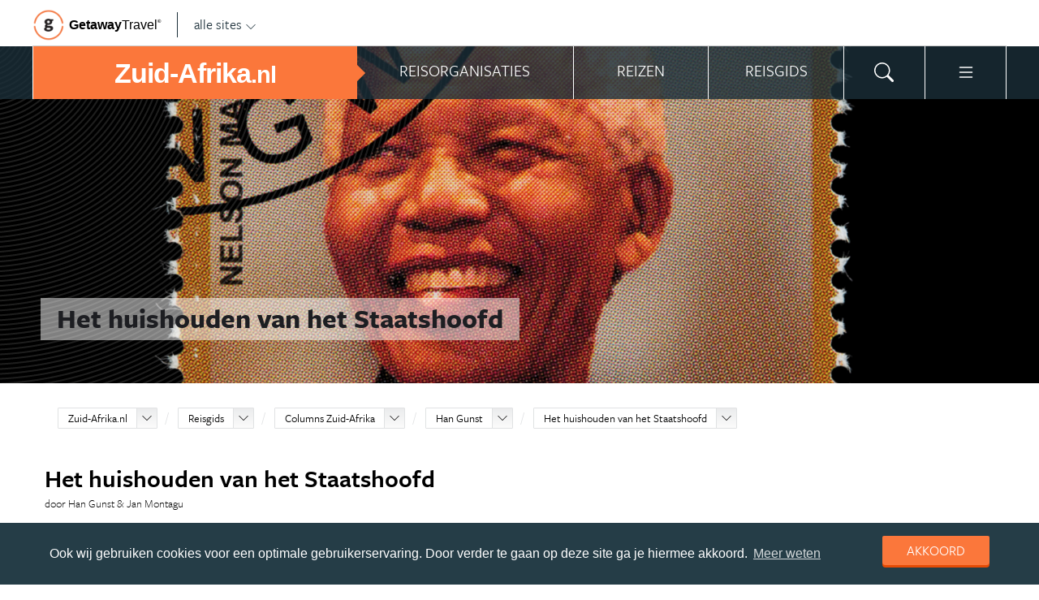

--- FILE ---
content_type: text/html; charset=UTF-8
request_url: https://www.zuid-afrika.nl/zuid-afrika/reisgids/columns-zuid-afrika/han-gunst/het-huishouden-van-het-staatshoofd/
body_size: 24144
content:
<!DOCTYPE html>
<html xmlns="https://www.w3.org/1999/xhtml">
    <!-- Page generated at 2026-01-22 02:03:55 -->
    <head >
        <meta http-equiv="language" content="nl" />
        <meta name="viewport" content="width=device-width, initial-scale=1.0, maximum-scale=1, user-scalable=no">
        <meta name="format-detection" content="telephone=no">
        <meta name="SKYPE_TOOLBAR" content="SKYPE_TOOLBAR_PARSER_COMPATIBLE" />
                    <title>Het huishouden van het Staatshoofd - Zuid-Afrika.nl</title>
            <meta name="robots" content="index, follow, noodp" />
<meta http-equiv="Content-Type" content="text/html; charset=utf-8" />

            
                                                <meta property="og:url" content="https://www.Zuid-Afrika.nl/zuid-afrika/reisgids/columns-zuid-afrika/han-gunst/het-huishouden-van-het-staatshoofd/" />

<meta property="og:site_name" content="Zuid-Afrika.nl"/>

    <meta property="fb:app_id" content="1582249632074762" />

    <meta property="og:type" content="article" />
    <meta property="article:author" content="https://www.facebook.com/ZuidAfrikaNL" />
    <meta property="article:publisher" content="https://www.facebook.com/ZuidAfrikaNL" />

<link rel="apple-touch-icon" sizes="57x57" href="/favicon/apple-touch-icon-57x57.png">
<link rel="apple-touch-icon" sizes="60x60" href="/favicon/apple-touch-icon-60x60.png">
<link rel="apple-touch-icon" sizes="72x72" href="/favicon/apple-touch-icon-72x72.png">
<link rel="apple-touch-icon" sizes="76x76" href="/favicon/apple-touch-icon-76x76.png">
<link rel="apple-touch-icon" sizes="114x114" href="/favicon/apple-touch-icon-114x114.png">
<link rel="apple-touch-icon" sizes="120x120" href="/favicon/apple-touch-icon-120x120.png">
<link rel="apple-touch-icon" sizes="144x144" href="/favicon/apple-touch-icon-144x144.png">
<link rel="apple-touch-icon" sizes="152x152" href="/favicon/apple-touch-icon-152x152.png">
<link rel="apple-touch-icon" sizes="180x180" href="/favicon/apple-touch-icon-180x180.png">
<link rel="icon" type="image/png" href="/favicon/favicon-32x32.png" sizes="32x32">
<link rel="icon" type="image/png" href="/favicon/favicon-194x194.png" sizes="194x194">
<link rel="icon" type="image/png" href="/favicon/favicon-96x96.png" sizes="96x96">
<link rel="icon" type="image/png" href="/favicon/android-chrome-192x192.png" sizes="192x192">
<link rel="icon" type="image/png" href="/favicon/favicon-16x16.png" sizes="16x16">
<link rel="manifest" href="/favicon/manifest.json">
<link rel="mask-icon" href="/favicon/safari-pinned-tab.svg" color="#5bbad5">
<meta name="apple-mobile-web-app-title" content="Getaway Travel">
<meta name="application-name" content="Getaway Travel">
<meta name="msapplication-TileColor" content="#da532c">
<meta name="msapplication-TileImage" content="/favicon/mstile-144x144.png">
<meta name="theme-color" content="#ffffff">
        <link rel="stylesheet" href="/assets/frontend/build/app.772c64dd877da2f410e2.css"/>
            <meta property="og:title" content="Het huishouden van het Staatshoofd" />
    <meta property="og:description" content="Het is altijd leuk om toeristen op het verkeerde been te zetten door ze te vragen wat de hoofdstad van [Zuid-Afrika] is. Al sinds 1910 heeft Zuid-Afrika 3 hoofdsteden; [Pretoria] de administratieve hoofdstad, [Bloemfontein] de juridische hoofdstad en [Kaapstad] de wetgevende hoofdstad. Je kunt je voorstellen..." />
            <meta property="og:image" content="https://images.panoramix.getaway.nl/media/guide/0001/09/a3fdda4de4fbe2413c7069daa94e93fbea102c4c.jpeg" />
            <script>(function(w,d,s,l,i){w[l]=w[l]||[];w[l].push({'gtm.start':new Date().getTime(),event:'gtm.js'});var f=d.getElementsByTagName(s)[0],j=d.createElement(s),dl=l!='dataLayer'?'&l='+l:'';j.async=true;j.src='https://cdn2.zuid-afrika.nl/gtm.js?id='+i+dl;f.parentNode.insertBefore(j,f);})(window,document,'script','dataLayer','GTM-WSLBS2');</script>
    </head>
    <body id="body" class="getaway">
        <div id="fb-root"></div>
        <noscript><iframe src="https://cdn2.zuid-afrika.nl/ns.html?id=GTM-WSLBS2" height="0" width="0" style="display:none;visibility:hidden"></iframe></noscript>
        <div class="stick_in_parent">
            <div id="content">
    <div class="header">
        <div class="container">
            <div class="header-top hide-on-mobile">
                <a href="https://getawaytravel.nl" class="header-logo" target="_blank">
                    <img src="[data-uri]" data-src="/assets/frontend/images/g.png" alt="Logo Getaway Travel" class="unveil">
                    <span>Getaway</span><em>Travel<sup>&copy;</sup></em>
                </a>
                <a href="#" data-event-actionpath="Header bestemmingen" data-event-category="Interactie" class="js-toggle-destinations all-destinations">alle sites    <svg><use xlink:href="#svg-chevron-down"></use></svg>
</a>
            </div>
        </div>
    </div>

    <div class="destinations js-destinations">
        <div class="container">
            <div class="category">
                <p class="title">Landen</p>
                <ul>
                                            <li><a href="https://www.amerika.nl/" data-event-category="Getaway Netwerk" data-event-actionpath="Header" data-event-label="Amerika.nl">Amerika.nl</a></li>
                                            <li><a href="https://www.australie.nl/" data-event-category="Getaway Netwerk" data-event-actionpath="Header" data-event-label="Australie.nl">Australie.nl</a></li>
                                            <li><a href="https://www.bali.nl/" data-event-category="Getaway Netwerk" data-event-actionpath="Header" data-event-label="Bali.nl">Bali.nl</a></li>
                                            <li><a href="https://www.indonesie.nl/" data-event-category="Getaway Netwerk" data-event-actionpath="Header" data-event-label="Indonesie.nl">Indonesie.nl</a></li>
                                            <li><a href="https://www.nieuw-zeeland.nl/" data-event-category="Getaway Netwerk" data-event-actionpath="Header" data-event-label="Nieuw-Zeeland.nl">Nieuw-Zeeland.nl</a></li>
                                            <li><a href="https://www.zuid-afrika.nl/" data-event-category="Getaway Netwerk" data-event-actionpath="Header" data-event-label="Zuid-Afrika.nl">Zuid-Afrika.nl</a></li>
                                            <li><a href="https://www.zuidoostazie.nl/" data-event-category="Getaway Netwerk" data-event-actionpath="Header" data-event-label="ZuidoostAzie.nl">ZuidoostAzie.nl</a></li>
                                    </ul>
            </div>
            <div class="category">
                <p class="title">Continenten</p>
                <ul>
                                            <li><a href="https://www.afrika.nl/" data-event-category="Getaway Netwerk" data-event-actionpath="Header" data-event-label="Afrika.nl">Afrika.nl</a></li>
                                            <li><a href="https://www.azie.nl/" data-event-category="Getaway Netwerk" data-event-actionpath="Header" data-event-label="Azie.nl">Azie.nl</a></li>
                                            <li><a href="https://www.zuidamerika.nl/" data-event-category="Getaway Netwerk" data-event-actionpath="Header" data-event-label="ZuidAmerika.nl">ZuidAmerika.nl</a></li>
                                            <li><a href="https://www.middenamerika.nl/" data-event-category="Getaway Netwerk" data-event-actionpath="Header" data-event-label="MiddenAmerika.nl">MiddenAmerika.nl</a></li>
                                            <li><a href="https://www.noordamerika.nl/" data-event-category="Getaway Netwerk" data-event-actionpath="Header" data-event-label="NoordAmerika.nl">NoordAmerika.nl</a></li>
                                            <li><a href="https://www.oceanie.nl/" data-event-category="Getaway Netwerk" data-event-actionpath="Header" data-event-label="Oceanie.nl">Oceanie.nl</a></li>
                                    </ul>
            </div>
        </div>
    </div>
</div>

                
    <div class="topbanner banner-max-970">
    <!-- GUIDE_728x90 -->
    <div class="bannerslot is-topbanner" id="banner-guide-content-728-90" data-dfp="ZUID-AFRIKA.NL-FEATUREROW-BACKGROUND-970x250" data-dfp-sizes="[[728, 90], [970, 250], [970, 90]]"></div>
</div>

<div class="banner hide-on-small-tablet hide-on-tablet hide-on-desktop">
    <!-- MOB-TOP-320x100  (template: topbanner.html.twig) -->
    <div class="bannerslot" id="banner-mob-top-320-100" data-dfp="ZUID-AFRIKA.NL-MOB-TOP-320x100" data-dfp-sizes="[[300, 100]]"></div>
</div>
<div id="menu" class="main-menu">
    <div class="row">
        <div class="wrap" id="mainmenu">
            <div class="menu-title item">
                <span class="toggle-mainmenu">menu</span>
                <a href="/" data-event-category="Getaway Netwerk" data-event-actionpath="Logo Getaway" data-event-label="GetAway.nl" id="sitename">
                    <i class="menu-title-main">Zuid-Afrika<small>.nl</small></i>
                                    </a>
            </div>
            <div class="main-menu-items">
                                    <div class="item menu-organizations" rel="menu_organizations">
                        <span>Reisorganisaties</span>
                        <span>Reisorganisaties</span>
                    </div>
                                            <div class="item menu-trips" rel="menu_trips">
                            <span>Reizen zoeken</span>
                            <span>Reizen</span>
                        </div>
                                        <div class="item menu-guide" rel="menu_guide">
                        <span>Reisgids</span>
                        <span>Reisgids</span>
                    </div>
                                                    <div class="item menu-search" rel="menu_search">
                    <span>Zoeken</span>
                    <span>    <svg><use xlink:href="#svg-search"></use></svg>
</span>
                </div>
                <div class="item menu-more" rel="menu_more">
                    <span>Meer Zuid-Afrika.nl</span>
                    <span>    <svg><use xlink:href="#svg-list"></use></svg>
</span>
                </div>
                <div class="item menu-other" rel="menu_other">
                    <span>Andere bestemmingen</span>
                    <span></span>
                </div>
            </div>
        </div>
    </div>

    <div class="wrap" id="submenu">
        <div class="closer">    <svg><use xlink:href="#svg-x-lg"></use></svg>
</div>
                    <div class="submenu-pane" id="menu_organizations">
                <div>
                    <p class="title">Reisorganisaties per reissoort</p>
                    <div class="row">
                                                    <ul>
                                                                    <li><a href="/rondreizen/" title="Rondreis Zuid-Afrika" data-event-category="Menu" data-event-actionpath="Reisorganisatie rubriek" data-event-label="Rondreizen Zuid-Afrika">Rondreizen Zuid-Afrika</a></li>
                                                                    <li><a href="/safari-reizen/" title="Safari Zuid-Afrika" data-event-category="Menu" data-event-actionpath="Reisorganisatie rubriek" data-event-label="Safari reizen">Safari reizen</a></li>
                                                                    <li><a href="/vliegtickets/" title="Vliegtickets Zuid-Afrika" data-event-category="Menu" data-event-actionpath="Reisorganisatie rubriek" data-event-label="Vliegtickets">Vliegtickets</a></li>
                                                                    <li><a href="/vakantie/" title="Vakantie Zuid-Afrika" data-event-category="Menu" data-event-actionpath="Reisorganisatie rubriek" data-event-label="Vakantie">Vakantie</a></li>
                                                                    <li><a href="/fly-drive/" title="Fly-Drive Zuid-Afrika" data-event-category="Menu" data-event-actionpath="Reisorganisatie rubriek" data-event-label="Fly &amp; Drive">Fly &amp; Drive</a></li>
                                                                                                    <li class="more"><a href="javascript:;" id="organizations_more_button" data-event-category="Menu" data-event-actionpath="Meer reisorganisatie rubrieken">                        <span class="svg svg--small">
        <span>Meer</span>    <svg><use xlink:href="#svg-chevron-down"></use></svg>

    </span>

</a></li>
                                                            </ul>
                                                    <ul>
                                                                    <li><a href="/groepsreizen/" title="Groepsreis  Zuid-Afrika" data-event-category="Menu" data-event-actionpath="Reisorganisatie rubriek" data-event-label="Groepsreizen">Groepsreizen</a></li>
                                                                    <li><a href="/camper-huren/" title="Camper huren Zuid-Afrika" data-event-category="Menu" data-event-actionpath="Reisorganisatie rubriek" data-event-label="Camper huren">Camper huren</a></li>
                                                                    <li><a href="/reizen-op-maat/" title="Reizen op maat Zuid-Afrika" data-event-category="Menu" data-event-actionpath="Reisorganisatie rubriek" data-event-label="Reizen op maat">Reizen op maat</a></li>
                                                                    <li><a href="/luxereizen/" title="Luxe reizen Zuid-Afrika" data-event-category="Menu" data-event-actionpath="Reisorganisatie rubriek" data-event-label="Luxe Reizen">Luxe Reizen</a></li>
                                                                    <li><a href="/bouwstenen/" title="Bouwstenen Zuid-Afrika" data-event-category="Menu" data-event-actionpath="Reisorganisatie rubriek" data-event-label="Bouwstenen">Bouwstenen</a></li>
                                                                                            </ul>
                                            </div>
                    <div class="row" id="organizations_more_block" style="display:none;">
                                                    <ul>
                                                                    <li><a href="/specialisten/"  title="Zuid-Afrika Specialisten" data-event-category="Menu" data-event-actionpath="Reisorganisatie rubriek" data-event-label="Specialisten">Specialisten</a></li>
                                                                    <li><a href="/gamereserves/"  title="Game Reserves Zuid-Afrika" data-event-category="Menu" data-event-actionpath="Reisorganisatie rubriek" data-event-label="Game Reserves">Game Reserves</a></li>
                                                                    <li><a href="/vrijwilligerswerk/"  title="Vrijwilligerswerk Zuid-Afrika" data-event-category="Menu" data-event-actionpath="Reisorganisatie rubriek" data-event-label="Vrijwilligerswerk">Vrijwilligerswerk</a></li>
                                                                    <li><a href="/wandelvakanties/"  title="Wandelvakanties Zuid-Afrika" data-event-category="Menu" data-event-actionpath="Reisorganisatie rubriek" data-event-label="Wandelvakanties">Wandelvakanties</a></li>
                                                                    <li><a href="/fietsvakanties/"  title="Fietsvakanties Zuid-Afrika" data-event-category="Menu" data-event-actionpath="Reisorganisatie rubriek" data-event-label="Fietsvakanties">Fietsvakanties</a></li>
                                                            </ul>
                                                    <ul>
                                                                    <li><a href="/familiereizen/"  title="Familiereizen Zuid-Afrika" data-event-category="Menu" data-event-actionpath="Reisorganisatie rubriek" data-event-label="Familiereizen">Familiereizen</a></li>
                                                                    <li><a href="/met-locals/"  title="Met locals" data-event-category="Menu" data-event-actionpath="Reisorganisatie rubriek" data-event-label="Met locals">Met locals</a></li>
                                                                    <li><a href="/hotels/"  title="Hotels Zuid-Afrika" data-event-category="Menu" data-event-actionpath="Reisorganisatie rubriek" data-event-label="Hotels">Hotels</a></li>
                                                                    <li><a href="/jongerenreizen/"  title="Jongerenreis Zuid-Afrika" data-event-category="Menu" data-event-actionpath="Reisorganisatie rubriek" data-event-label="Jongerenreizen">Jongerenreizen</a></li>
                                                            </ul>
                                            </div>
                </div>
                <div class="menucontent">
                    <p>De beste aanbieders op een rij!</p>

<p>Op Zuid-Afrika.nl vind je de beste aanbieders van vakantie reizen naar Zuid-Afrika. Zoek, vergelijk en vind de aanbieder die bij je past! Vraag brochures aan, schrijf je in voor nieuwsbrieven of volg de Zuid-Afrika specialisten op Facebook!</p>
                                            <p>
                            <a href="/rondreizen/" class="blocklink" data-event-category="Menu" data-event-actionpath="Reisorganisatie hoofdrubriek">Bekijk rondreis aanbieders</a>
                        </p>
                                    </div>
            </div>

            <div class="submenu-pane"  id="menu_country">
    <p class="title">Kies een land</p>
            <div class="category">
            <ul>
                                                            <li>
                            <a href="/zuid-afrika/" title="Zuid-Afrika" data-event-category="Menu" data-event-actionpath="Site land reisgids" data-event-label="Zuid-Afrika">
                                Zuid-Afrika
                            </a>
                        </li>
                                                </ul>
        </div>
    </div>

                            <div class="submenu-pane"  id="menu_trips">
                                            <div>
                            <p class="title">Zuid-Afrika reizen</p>
                            <ul>
                                <li><a href="/zuid-afrika/reizen/" title="Vind jouw ideale Zuid-Afrika reis" data-event-category="Menu" data-event-actionpath="Reizen allen">Bekijk alle reizen</a></li>
                                <li><a href="/reizen/aanbiedingen/?country_slug=zuid-afrika" title="Top 10 reizen Zuid-Afrika" data-event-category="Menu" data-event-actionpath="Reizen top 10">Top 10 reizen</a></li>
                                <li><a href="/speciale-aanbieding/" title="Reis van de maand Zuid-Afrika" data-event-category="Menu" data-event-actionpath="Reis van de maand">Reis van de maand</a></li>
                            </ul>
                        </div>
                        <div>
                            <p class="title">Best geboekte reizen</p>
                            <ul>
                                                                    <li><a href="/zuid-afrika/reizen/vakantie-kaapstad/" title="Vakantie Kaapstad" data-event-category="Menu" data-event-actionpath="Reis collectie" data-event-label="Vakantie Kaapstad">Vakantie Kaapstad</a></li>
                                                                    <li><a href="/zuid-afrika/reizen/safari-krugerpark/" title="Safari Krugerpark" data-event-category="Menu" data-event-actionpath="Reis collectie" data-event-label="Safari Krugerpark">Safari Krugerpark</a></li>
                                                                    <li><a href="/zuid-afrika/reizen/rondreis-johannesburg/" title="Rondreis Johannesburg" data-event-category="Menu" data-event-actionpath="Reis collectie" data-event-label="Rondreis Johannesburg">Rondreis Johannesburg</a></li>
                                                                                            </ul>
                        </div>
                        <div class="menucontent">
                            <p>De beste reizen op een rij!</p>

<p>Op Zuid-Afrika.nl vind je het meest uitgebreide aanbod van reizen naar Zuid-Afrika.</p>
                            <p><a href="/zuid-afrika/reizen/" class="blocklink" title="Vind jouw ideale Zuid-Afrika reis">Bekijk alle reizen</a></p>
                        </div>
                                    </div>
            
            <div class="submenu-pane" id="menu_guide">
                                    <div class="category">
                        <p class="title">
                                                            <a href="/zuid-afrika/reisgids/provincies-zuid-afrika/" title="Provincies Zuid-Afrika" data-event-category="Menu" data-event-actionpath="Reisgids header" data-event-label="Provincies">Provincies</a>
                                                    </p>
                        <ul>
                                                            <li><a href="/zuid-afrika/reisgids/west-kaap/" title="West-Kaap" data-event-category="Menu" data-event-actionpath="Reisgids item" data-event-label="West-Kaap">West-Kaap</a></li>
                                                            <li><a href="/zuid-afrika/reisgids/kwazulu-natal/" title="KwaZulu-Natal" data-event-category="Menu" data-event-actionpath="Reisgids item" data-event-label="KwaZulu-Natal">KwaZulu-Natal</a></li>
                                                            <li><a href="/zuid-afrika/reisgids/limpopo/" title="Limpopo" data-event-category="Menu" data-event-actionpath="Reisgids item" data-event-label="Limpopo">Limpopo</a></li>
                                                            <li><a href="/zuid-afrika/reisgids/oost-kaap/" title="Oost-Kaap" data-event-category="Menu" data-event-actionpath="Reisgids item" data-event-label="Oost-Kaap">Oost-Kaap</a></li>
                                                            <li><a href="/zuid-afrika/reisgids/gauteng/" title="Gauteng" data-event-category="Menu" data-event-actionpath="Reisgids item" data-event-label="Gauteng">Gauteng</a></li>
                                                            <li><a href="/zuid-afrika/reisgids/mpumalanga/" title="Mpumalanga" data-event-category="Menu" data-event-actionpath="Reisgids item" data-event-label="Mpumalanga">Mpumalanga</a></li>
                                                        <!-- more -->
                                                            <li class="more"><a href="/zuid-afrika/reisgids/provincies-zuid-afrika/" title="Provincies Zuid-Afrika" data-event-category="Menu" data-event-actionpath="Reisgids meer" data-event-label="Provincies">                        <span class="svg svg--small">
        <span>Alle provincies</span>    <svg><use xlink:href="#svg-chevron-right"></use></svg>

    </span>

</a></li>
                                                                                </ul>
                    </div>
                                    <div class="category">
                        <p class="title">
                                                            <a href="/zuid-afrika/reisgids/steden-zuid-afrika/" title="Steden Zuid-Afrika" data-event-category="Menu" data-event-actionpath="Reisgids header" data-event-label="Steden">Steden</a>
                                                    </p>
                        <ul>
                                                            <li><a href="/zuid-afrika/reisgids/west-kaap/kaapstad/" title="Kaapstad" data-event-category="Menu" data-event-actionpath="Reisgids item" data-event-label="Kaapstad">Kaapstad</a></li>
                                                            <li><a href="/zuid-afrika/reisgids/gauteng/johannesburg/" title="Johannesburg" data-event-category="Menu" data-event-actionpath="Reisgids item" data-event-label="Johannesburg">Johannesburg</a></li>
                                                            <li><a href="/zuid-afrika/reisgids/gauteng/pretoria/" title="Pretoria" data-event-category="Menu" data-event-actionpath="Reisgids item" data-event-label="Pretoria">Pretoria</a></li>
                                                            <li><a href="/zuid-afrika/reisgids/west-kaap/stellenbosch/" title="Stellenbosch" data-event-category="Menu" data-event-actionpath="Reisgids item" data-event-label="Stellenbosch">Stellenbosch</a></li>
                                                            <li><a href="/zuid-afrika/reisgids/kwazulu-natal/durban/" title="Durban" data-event-category="Menu" data-event-actionpath="Reisgids item" data-event-label="Durban">Durban</a></li>
                                                            <li><a href="/zuid-afrika/reisgids/noordwest/sun-city/" title="Sun City" data-event-category="Menu" data-event-actionpath="Reisgids item" data-event-label="Sun City">Sun City</a></li>
                                                        <!-- more -->
                                                            <li class="more"><a href="/zuid-afrika/reisgids/steden-zuid-afrika/" title="Steden Zuid-Afrika" data-event-category="Menu" data-event-actionpath="Reisgids meer" data-event-label="Steden">                        <span class="svg svg--small">
        <span>Alle steden</span>    <svg><use xlink:href="#svg-chevron-right"></use></svg>

    </span>

</a></li>
                                                                                </ul>
                    </div>
                                    <div class="category">
                        <p class="title">
                                                            <a href="/zuid-afrika/reisgids/west-kaap/kaapstad/" title="Kaapstad" data-event-category="Menu" data-event-actionpath="Reisgids header" data-event-label="Kaapstad">Kaapstad</a>
                                                    </p>
                        <ul>
                                                            <li><a href="/zuid-afrika/reisgids/west-kaap/kaapstad/tafelberg/" title="Tafelberg" data-event-category="Menu" data-event-actionpath="Reisgids item" data-event-label="Tafelberg">Tafelberg</a></li>
                                                            <li><a href="/zuid-afrika/reisgids/west-kaap/kaapstad/robbeneiland/" title="Robbeneiland" data-event-category="Menu" data-event-actionpath="Reisgids item" data-event-label="Robbeneiland">Robbeneiland</a></li>
                                                            <li><a href="/zuid-afrika/reisgids/west-kaap/kaapstad/camps-bay/" title="Camps Bay" data-event-category="Menu" data-event-actionpath="Reisgids item" data-event-label="Camps Bay">Camps Bay</a></li>
                                                            <li><a href="/zuid-afrika/reisgids/west-kaap/kaapstad/victoria-albert-waterfront/" title="Victoria &amp; Albert Waterfront" data-event-category="Menu" data-event-actionpath="Reisgids item" data-event-label="V&amp;A Waterfront">V&amp;A Waterfront</a></li>
                                                            <li><a href="/zuid-afrika/reisgids/west-kaap/kaapstad/boulders-beach/" title="Boulders Beach" data-event-category="Menu" data-event-actionpath="Reisgids item" data-event-label="Boulders Beach">Boulders Beach</a></li>
                                                            <li><a href="/zuid-afrika/reisgids/west-kaap/kaapstad/bo-kaap/" title="Bo-Kaap" data-event-category="Menu" data-event-actionpath="Reisgids item" data-event-label="Bo-Kaap">Bo-Kaap</a></li>
                                                        <!-- more -->
                                                                                        <li class="more"><a href="/zuid-afrika/reisgids/west-kaap/kaapstad/" data-event-category="Menu" data-event-actionpath="Reisgids meer" data-event-label="Kaapstad">                        <span class="svg svg--small">
        <span>Meer Kaapstad</span>    <svg><use xlink:href="#svg-chevron-right"></use></svg>

    </span>

</a></li>
                                                    </ul>
                    </div>
                                    <div class="category">
                        <p class="title">
                                                            <a href="/zuid-afrika/reisgids/nationale-parken-zuid-afrika/" title="Nationale parken Zuid-Afrika" data-event-category="Menu" data-event-actionpath="Reisgids header" data-event-label="Nationale parken">Nationale parken</a>
                                                    </p>
                        <ul>
                                                            <li><a href="/zuid-afrika/reisgids/limpopo/krugerpark/" title="Krugerpark" data-event-category="Menu" data-event-actionpath="Reisgids item" data-event-label="Krugerpark">Krugerpark</a></li>
                                                            <li><a href="/zuid-afrika/reisgids/west-kaap/bontebok-national-park/" title="Bontebok National Park" data-event-category="Menu" data-event-actionpath="Reisgids item" data-event-label="Bontebok">Bontebok</a></li>
                                                            <li><a href="/zuid-afrika/reisgids/oost-kaap/tsitsikamma-national-park/" title="Tsitsikamma National Park" data-event-category="Menu" data-event-actionpath="Reisgids item" data-event-label="Tsitsikamma">Tsitsikamma</a></li>
                                                            <li><a href="/zuid-afrika/reisgids/noordwest/pilanesberg-national-park/" title="Pilanesberg National Park" data-event-category="Menu" data-event-actionpath="Reisgids item" data-event-label="Pilanesberg">Pilanesberg</a></li>
                                                            <li><a href="/zuid-afrika/reisgids/noord-kaap/kalahari/kgalagadi-transfrontier-park/" title="Kgalagadi Transfrontier Park" data-event-category="Menu" data-event-actionpath="Reisgids item" data-event-label="Kgalagadi">Kgalagadi</a></li>
                                                            <li><a href="/zuid-afrika/reisgids/limpopo/marakele-national-park/" title="Marakele National Park" data-event-category="Menu" data-event-actionpath="Reisgids item" data-event-label="Marakele">Marakele</a></li>
                                                        <!-- more -->
                                                            <li class="more"><a href="/zuid-afrika/reisgids/nationale-parken-zuid-afrika/" title="Nationale parken Zuid-Afrika" data-event-category="Menu" data-event-actionpath="Reisgids meer" data-event-label="Nationale parken">                        <span class="svg svg--small">
        <span>Alle parken</span>    <svg><use xlink:href="#svg-chevron-right"></use></svg>

    </span>

</a></li>
                                                                                </ul>
                    </div>
                                    <div class="category">
                        <p class="title">
                                                            <a href="/zuid-afrika/reisgids/bezienswaardigheden-zuid-afrika/" title="Bezienswaardigheden Zuid-Afrika" data-event-category="Menu" data-event-actionpath="Reisgids header" data-event-label="Bezienswaardigheden">Bezienswaardigheden</a>
                                                    </p>
                        <ul>
                                                            <li><a href="/zuid-afrika/reisgids/west-kaap/garden-route/" title="Garden Route" data-event-category="Menu" data-event-actionpath="Reisgids item" data-event-label="Garden Route">Garden Route</a></li>
                                                            <li><a href="/zuid-afrika/reisgids/west-kaap/table-mountain-national-park/kaap-de-goede-hoop/" title="Kaap de Goede Hoop" data-event-category="Menu" data-event-actionpath="Reisgids item" data-event-label="Kaap de Goede Hoop">Kaap de Goede Hoop</a></li>
                                                            <li><a href="/zuid-afrika/reisgids/kwazulu-natal/lesotho/" title="Lesotho" data-event-category="Menu" data-event-actionpath="Reisgids item" data-event-label="Lesotho">Lesotho</a></li>
                                                            <li><a href="/zuid-afrika/reisgids/noord-kaap/kalahari/" title="Kalahari" data-event-category="Menu" data-event-actionpath="Reisgids item" data-event-label="Kalahari">Kalahari</a></li>
                                                            <li><a href="/zuid-afrika/reisgids/west-kaap/franschhoek/" title="Franschhoek" data-event-category="Menu" data-event-actionpath="Reisgids item" data-event-label="Franschhoek">Franschhoek</a></li>
                                                            <li><a href="/zuid-afrika/reisgids/west-kaap/hermanus/" title="Hermanus" data-event-category="Menu" data-event-actionpath="Reisgids item" data-event-label="Hermanus">Hermanus</a></li>
                                                        <!-- more -->
                                                            <li class="more"><a href="/zuid-afrika/reisgids/bezienswaardigheden-zuid-afrika/" title="Bezienswaardigheden Zuid-Afrika" data-event-category="Menu" data-event-actionpath="Reisgids meer" data-event-label="Bezienswaardigheden">                        <span class="svg svg--small">
        <span>Meer te zien</span>    <svg><use xlink:href="#svg-chevron-right"></use></svg>

    </span>

</a></li>
                                                                                </ul>
                    </div>
                                    <div class="category">
                        <p class="title">
                                                            <a href="/zuid-afrika/reisgids/activiteiten-zuid-afrika/" title="Activiteiten Zuid-Afrika" data-event-category="Menu" data-event-actionpath="Reisgids header" data-event-label="Activiteiten">Activiteiten</a>
                                                    </p>
                        <ul>
                                                            <li><a href="/zuid-afrika/reisgids/bungeejumpen-zuid-afrika/" title="Bungeejumpen Zuid-Afrika" data-event-category="Menu" data-event-actionpath="Reisgids item" data-event-label="Bungeejumpen">Bungeejumpen</a></li>
                                                            <li><a href="/zuid-afrika/reisgids/surfen-zuid-afrika/" title="Surfen Zuid-Afrika" data-event-category="Menu" data-event-actionpath="Reisgids item" data-event-label="Surfen">Surfen</a></li>
                                                            <li><a href="/zuid-afrika/reisgids/treinreizen-zuid-afrika/" title="Treinreizen Zuid-Afrika" data-event-category="Menu" data-event-actionpath="Reisgids item" data-event-label="Treinreizen">Treinreizen</a></li>
                                                            <li><a href="/zuid-afrika/reisgids/wijngebieden-zuid-afrika/" title="Wijngebieden Zuid-Afrika" data-event-category="Menu" data-event-actionpath="Reisgids item" data-event-label="Wijngebieden">Wijngebieden</a></li>
                                                            <li><a href="/zuid-afrika/reisgids/shark-diving-zuid-afrika/" title="Shark diving Zuid-Afrika" data-event-category="Menu" data-event-actionpath="Reisgids item" data-event-label="Shark diving">Shark diving</a></li>
                                                            <li><a href="/zuid-afrika/reisgids/golfen-zuid-afrika/" title="Golfen Zuid-Afrika" data-event-category="Menu" data-event-actionpath="Reisgids item" data-event-label="Golfen">Golfen</a></li>
                                                        <!-- more -->
                                                            <li class="more"><a href="/zuid-afrika/reisgids/activiteiten-zuid-afrika/" title="Activiteiten Zuid-Afrika" data-event-category="Menu" data-event-actionpath="Reisgids meer" data-event-label="Activiteiten">                        <span class="svg svg--small">
        <span>Meer te doen</span>    <svg><use xlink:href="#svg-chevron-right"></use></svg>

    </span>

</a></li>
                                                                                </ul>
                    </div>
                                    <div class="category">
                        <p class="title">
                                                            <a href="/zuid-afrika/reisgids/praktische-informatie/" title="Praktische info" data-event-category="Menu" data-event-actionpath="Reisgids header" data-event-label="Praktische info">Praktische info</a>
                                                    </p>
                        <ul>
                                                            <li><a href="/zuid-afrika/reisgids/klimaat-zuid-afrika/" title="Klimaat Zuid-Afrika" data-event-category="Menu" data-event-actionpath="Reisgids item" data-event-label="Klimaat">Klimaat</a></li>
                                                            <li><a href="/zuid-afrika/reisgids/kaart-zuid-afrika/" title="Kaart Zuid-Afrika" data-event-category="Menu" data-event-actionpath="Reisgids item" data-event-label="Kaart">Kaart</a></li>
                                                            <li><a href="/zuid-afrika/reisgids/weer-zuid-afrika/" title="Weer Zuid-Afrika" data-event-category="Menu" data-event-actionpath="Reisgids item" data-event-label="Weer">Weer</a></li>
                                                            <li><a href="/zuid-afrika/reisgids/beste-reistijd-zuid-afrika/" title="Beste reistijd Zuid-Afrika" data-event-category="Menu" data-event-actionpath="Reisgids item" data-event-label="Beste reistijd">Beste reistijd</a></li>
                                                            <li><a href="/zuid-afrika/reisgids/inentingen-en-vaccinaties-zuid-afrika/" title="Inentingen en vaccinaties Zuid-Afrika" data-event-category="Menu" data-event-actionpath="Reisgids item" data-event-label="Inentingen">Inentingen</a></li>
                                                            <li><a href="/zuid-afrika/reisgids/visum-zuid-afrika/" title="Visum Zuid-Afrika" data-event-category="Menu" data-event-actionpath="Reisgids item" data-event-label="Visum">Visum</a></li>
                                                        <!-- more -->
                                                                                        <li class="more"><a href="/zuid-afrika/reisgids/praktische-informatie/" data-event-category="Menu" data-event-actionpath="Reisgids meer" data-event-label="Praktische info">                        <span class="svg svg--small">
        <span>Meer tips</span>    <svg><use xlink:href="#svg-chevron-right"></use></svg>

    </span>

</a></li>
                                                    </ul>
                    </div>
                                    <div class="category">
                        <p class="title">
                                                            <a href="/zuid-afrika/reisgids/achtergronden/" title="Insider tips" data-event-category="Menu" data-event-actionpath="Reisgids header" data-event-label="Insider tips">Insider tips</a>
                                                    </p>
                        <ul>
                                                            <li><a href="/zuid-afrika/reisgids/top-lijsten-zuid-afrika/" title="Toplijsten Zuid-Afrika" data-event-category="Menu" data-event-actionpath="Reisgids item" data-event-label="Toplijsten">Toplijsten</a></li>
                                                            <li><a href="/zuid-afrika/reisgids/zuid-afrika-blog/" title="Dé Zuid-Afrika Blog" data-event-category="Menu" data-event-actionpath="Reisgids item" data-event-label="Blog">Blog</a></li>
                                                            <li><a href="/zuid-afrika/reisgids/faq-zuid-afrika/" title="FAQ Zuid-Afrika" data-event-category="Menu" data-event-actionpath="Reisgids item" data-event-label="FAQ">FAQ</a></li>
                                                            <li><a href="/zuid-afrika/reisgids/reisverhalen-zuid-afrika/" title="Reisverhalen Zuid-Afrika" data-event-category="Menu" data-event-actionpath="Reisgids item" data-event-label="Reisverhalen">Reisverhalen</a></li>
                                                            <li><a href="/zuid-afrika/reisgids/nelson-mandela/" title="Nelson Mandela" data-event-category="Menu" data-event-actionpath="Reisgids item" data-event-label="Nelson Mandela">Nelson Mandela</a></li>
                                                            <li><a href="/zuid-afrika/reisgids/zuid-afrikaanse-samenleving/townships-in-zuid-afrika/" title="Townships in Zuid-Afrika" data-event-category="Menu" data-event-actionpath="Reisgids item" data-event-label="Townships">Townships</a></li>
                                                        <!-- more -->
                                                                                        <li class="more"><a href="/zuid-afrika/reisgids/achtergronden/" data-event-category="Menu" data-event-actionpath="Reisgids meer" data-event-label="Insider tips">                        <span class="svg svg--small">
        <span>Meer verdieping</span>    <svg><use xlink:href="#svg-chevron-right"></use></svg>

    </span>

</a></li>
                                                    </ul>
                    </div>
                                    <div class="category">
                        <p class="title">
                                                            <a href="/rondreizen/reisroutes/" title="Reisroutes" data-event-category="Menu" data-event-actionpath="Reisgids header" data-event-label="Reisroutes">Reisroutes</a>
                                                    </p>
                        <ul>
                                                            <li><a href="/zuid-afrika/reisgids/rondreis-van-johannesburg-naar-kaapstad/" title="Rondreis van Johannesburg naar Kaapstad" data-event-category="Menu" data-event-actionpath="Reisgids item" data-event-label="Jo&#039;burg naar Kaapstad">Jo&#039;burg naar Kaapstad</a></li>
                                                            <li><a href="/zuid-afrika/reisgids/west-kaap/garden-route/" title="Garden Route" data-event-category="Menu" data-event-actionpath="Reisgids item" data-event-label="Garden Route">Garden Route</a></li>
                                                            <li><a href="/zuid-afrika/reisgids/rondreis-zuid-afrika-in-drie-weken/" title="Rondreis Zuid-Afrika in drie weken" data-event-category="Menu" data-event-actionpath="Reisgids item" data-event-label="Zuid-Afrika in 3 weken">Zuid-Afrika in 3 weken</a></li>
                                                            <li><a href="/zuid-afrika/reisgids/west-kaap/route-62/" title="Route 62" data-event-category="Menu" data-event-actionpath="Reisgids item" data-event-label="Route 62">Route 62</a></li>
                                                            <li><a href="/zuid-afrika/reisgids/mpumalanga/panorama-route/" title="Panoramaroute" data-event-category="Menu" data-event-actionpath="Reisgids item" data-event-label="Panoramaroute">Panoramaroute</a></li>
                                                            <li><a href="/zuid-afrika/reisgids/kwazulu-natal/sani-pass/" title="Sani Pass" data-event-category="Menu" data-event-actionpath="Reisgids item" data-event-label="Sani Pass">Sani Pass</a></li>
                                                        <!-- more -->
                                                                                        <li class="more"><a href="/rondreizen/reisroutes/" data-event-category="Menu" data-event-actionpath="Reisgids meer" data-event-label="Reisroutes">                        <span class="svg svg--small">
        <span>Meer reisroutes</span>    <svg><use xlink:href="#svg-chevron-right"></use></svg>

    </span>

</a></li>
                                                    </ul>
                    </div>
                                            </div>
        

        <div class="submenu-pane" id="menu_search">
            <form method="get" action="/zoeken/">
                <input type="text" class="text" name="q">
                <input type="submit" value="zoeken" class="blockbutton small orange">
            </form>
        </div>

        <div class="submenu-pane" id="menu_more">
            <ul>
                                                                    <li><a href="/columns/" data-event-category="Menu" data-event-actionpath="Meer columns">Columns</a></li>
                                <li><a href="/nieuwsbrief-inschrijven/" data-event-category="Menu" data-event-actionpath="Meer nieuwsbrief">Nieuwsbrief</a></li>
            </ul>
        </div>

        <div class="submenu-pane" id="menu_other">
            <div class="category">
                <p class="title">Landen</p>
                <ul>
                                                                        <li><a href="https://www.amerika.nl/" target="_blank" data-event-category="Getaway Netwerk" data-event-actionpath="Header" data-event-label="Amerika.nl">Amerika.nl</a></li>
                                                                                                <li><a href="https://www.australie.nl/" target="_blank" data-event-category="Getaway Netwerk" data-event-actionpath="Header" data-event-label="Australie.nl">Australie.nl</a></li>
                                                                                                <li><a href="https://www.bali.nl/" target="_blank" data-event-category="Getaway Netwerk" data-event-actionpath="Header" data-event-label="Bali.nl">Bali.nl</a></li>
                                                                                                <li><a href="https://www.indonesie.nl/" target="_blank" data-event-category="Getaway Netwerk" data-event-actionpath="Header" data-event-label="Indonesie.nl">Indonesie.nl</a></li>
                                                                                                <li><a href="https://www.nieuw-zeeland.nl/" target="_blank" data-event-category="Getaway Netwerk" data-event-actionpath="Header" data-event-label="Nieuw-Zeeland.nl">Nieuw-Zeeland.nl</a></li>
                                                                                                                                            <li><a href="https://www.zuidoostazie.nl/" target="_blank" data-event-category="Getaway Netwerk" data-event-actionpath="Header" data-event-label="ZuidoostAzie.nl">ZuidoostAzie.nl</a></li>
                                                            </ul>
            </div>
            <div class="category">
                <p class="title">Continenten</p>
                <ul>
                                                                        <li><a href="https://www.afrika.nl/" target="_blank" data-event-category="Getaway Netwerk" data-event-actionpath="Header" data-event-label="Afrika.nl">Afrika.nl</a></li>
                                                                                                <li><a href="https://www.azie.nl/" target="_blank" data-event-category="Getaway Netwerk" data-event-actionpath="Header" data-event-label="Azie.nl">Azie.nl</a></li>
                                                                                                <li><a href="https://www.zuidamerika.nl/" target="_blank" data-event-category="Getaway Netwerk" data-event-actionpath="Header" data-event-label="ZuidAmerika.nl">ZuidAmerika.nl</a></li>
                                                                                                <li><a href="https://www.middenamerika.nl/" target="_blank" data-event-category="Getaway Netwerk" data-event-actionpath="Header" data-event-label="MiddenAmerika.nl">MiddenAmerika.nl</a></li>
                                                                                                <li><a href="https://www.noordamerika.nl/" target="_blank" data-event-category="Getaway Netwerk" data-event-actionpath="Header" data-event-label="NoordAmerika.nl">NoordAmerika.nl</a></li>
                                                                                                <li><a href="https://www.oceanie.nl/" target="_blank" data-event-category="Getaway Netwerk" data-event-actionpath="Header" data-event-label="Oceanie.nl">Oceanie.nl</a></li>
                                                            </ul>
            </div>
        </div>
    </div>
</div>


                        <div id="feature">
    <div id="photo" class="unveil" data-background-image="https://cdn.zuid-afrika.nl/media/cache/topfeature/media/guide/0001/09/a3fdda4de4fbe2413c7069daa94e93fbea102c4c.jpeg" style="background-position: center center;">
        
        <div id="circles"></div>
        <div id="title">
            <div class="wrap">
                <span>Het huishouden van het Staatshoofd</span>
            </div>
        </div>
    </div>
</div>
    
                <section class="guide white">
        <div class="wrap content nopadding">
            <div class="crumb">
                

<ol class="breadcrumb" itemscope itemtype="http://schema.org/BreadcrumbList">
    <li itemprop="itemListElement" itemscope
        itemtype="http://schema.org/ListItem">
    <div class="dropdownselect small">
        <span class="dropdown-toggle">
            <a href="/" itemprop="item">Zuid-Afrika.nl</a>
            <meta itemprop="name" content="Zuid-Afrika.nl">
            <meta itemprop="position" content="1">
            <span class="icon"></span>
        </span>

        <span class="dropdown dropdown-anchor-right dropdown-relative">
            <ul class="dropdown-menu">
                                                            <li><a href="https://www.afrika.nl/" class="external" target="_blank"
                                    data-event-category="Getaway Netwerk" data-event-actionpath="Kruimelpad"
                                    data-event-label="Afrika.nl">Afrika.nl</a>
                                                                                <li><a href="https://www.amerika.nl/" class="external" target="_blank"
                                    data-event-category="Getaway Netwerk" data-event-actionpath="Kruimelpad"
                                    data-event-label="Amerika.nl">Amerika.nl</a>
                                                                                <li><a href="https://www.australie.nl/" class="external" target="_blank"
                                    data-event-category="Getaway Netwerk" data-event-actionpath="Kruimelpad"
                                    data-event-label="Australie.nl">Australie.nl</a>
                                                                                <li><a href="https://www.azie.nl/" class="external" target="_blank"
                                    data-event-category="Getaway Netwerk" data-event-actionpath="Kruimelpad"
                                    data-event-label="Azie.nl">Azie.nl</a>
                                                                                <li><a href="https://www.bali.nl/" class="external" target="_blank"
                                    data-event-category="Getaway Netwerk" data-event-actionpath="Kruimelpad"
                                    data-event-label="Bali.nl">Bali.nl</a>
                                                                                <li><a href="https://www.indonesie.nl/" class="external" target="_blank"
                                    data-event-category="Getaway Netwerk" data-event-actionpath="Kruimelpad"
                                    data-event-label="Indonesie.nl">Indonesie.nl</a>
                                                                                <li><a href="https://www.zuidamerika.nl/" class="external" target="_blank"
                                    data-event-category="Getaway Netwerk" data-event-actionpath="Kruimelpad"
                                    data-event-label="ZuidAmerika.nl">ZuidAmerika.nl</a>
                                                                                <li><a href="https://www.middenamerika.nl/" class="external" target="_blank"
                                    data-event-category="Getaway Netwerk" data-event-actionpath="Kruimelpad"
                                    data-event-label="MiddenAmerika.nl">MiddenAmerika.nl</a>
                                                                                <li><a href="https://www.nieuw-zeeland.nl/" class="external" target="_blank"
                                    data-event-category="Getaway Netwerk" data-event-actionpath="Kruimelpad"
                                    data-event-label="Nieuw-Zeeland.nl">Nieuw-Zeeland.nl</a>
                                                                                <li><a href="https://www.noordamerika.nl/" class="external" target="_blank"
                                    data-event-category="Getaway Netwerk" data-event-actionpath="Kruimelpad"
                                    data-event-label="NoordAmerika.nl">NoordAmerika.nl</a>
                                                                                <li><a href="https://www.oceanie.nl/" class="external" target="_blank"
                                    data-event-category="Getaway Netwerk" data-event-actionpath="Kruimelpad"
                                    data-event-label="Oceanie.nl">Oceanie.nl</a>
                                                                                                                    <li><a href="https://www.zuidoostazie.nl/" class="external" target="_blank"
                                    data-event-category="Getaway Netwerk" data-event-actionpath="Kruimelpad"
                                    data-event-label="ZuidoostAzie.nl">ZuidoostAzie.nl</a>
                                                </ul>
        </span>
    </div>
</li>

            <li itemprop="itemListElement" itemscope
        itemtype="http://schema.org/ListItem">
    <div class="dropdownselect small">
        <span class="dropdown-toggle">
            <a href="/zuid-afrika/reisgids/"
                    itemprop="item">Reisgids</a>
            <meta itemprop="name" content="Reisgids">
            <meta itemprop="position" content="2">
            <span class="icon"></span>
        </span>

        <span class="dropdown dropdown-anchor-right dropdown-relative">
            <ul class="dropdown-menu">
                <li><a href="/zuid-afrika/organisaties/">Reisorganisaties</a></li>
                <li><a href="/zuid-afrika/reizen/">Reizen</a></li>
            </ul>
        </span>
    </div>
</li>
                    
                                                                <li itemprop="itemListElement" itemscope
            itemtype="http://schema.org/ListItem">
        <div class="dropdownselect small">
            <span class="dropdown-toggle">
                <a href="/zuid-afrika/reisgids/columns-zuid-afrika/" title="Columns Zuid-Afrika" itemprop="item">Columns Zuid-Afrika</a>
            <meta itemprop="name" content="Columns Zuid-Afrika">
            <meta itemprop="position" content="3">
                                    <span class="icon"></span>
                            </span>

            <span class="dropdown dropdown-anchor-right dropdown-scroll dropdown-relative">
                <ul class="dropdown-menu">
                                            <li class="header">Meer in Zuid-Afrika<li>
                                            
                                            <li><a href="/zuid-afrika/reisgids/cultuur-tips-zuid-afrika/" title="Cultuur tips Zuid-Afrika">Cultuur tips Zuid-Afrika</a></li>
                                            <li><a href="/zuid-afrika/reisgids/top-lijsten-zuid-afrika/de-5-langste-rivieren-van-zuid-afrika/" title="De top 5 langste rivieren van Zuid-Afrika">De top 5 langste rivieren van Zuid-Afrika</a></li>
                                            <li><a href="/zuid-afrika/reisgids/duurzaam-reizen-zuid-afrika/" title="Duurzaam reizen Zuid-Afrika">Duurzaam reizen Zuid-Afrika</a></li>
                                            <li><a href="/zuid-afrika/reisgids/zuid-afrika-blog/" title="Dé Zuid-Afrika Blog">Dé Zuid-Afrika Blog</a></li>
                                            <li><a href="/zuid-afrika/reisgids/eten-drinken-zuid-afrika/" title="Eten &amp; drinken Zuid-Afrika">Eten &amp; drinken Zuid-Afrika</a></li>
                                            <li><a href="/zuid-afrika/reisgids/faq-zuid-afrika/" title="FAQ Zuid-Afrika">FAQ Zuid-Afrika</a></li>
                                            <li><a href="/zuid-afrika/reisgids/flora-fauna-zuid-afrika/" title="Flora &amp; fauna Zuid-Afrika">Flora &amp; fauna Zuid-Afrika</a></li>
                                            <li><a href="/zuid-afrika/reisgids/geschiedenis-van-zuid-afrika/" title="Geschiedenis van Zuid-Afrika">Geschiedenis van Zuid-Afrika</a></li>
                                            <li><a href="/zuid-afrika/reisgids/inspiratie-combinatiereizen/" title="Inspiratie Combinatiereizen">Inspiratie Combinatiereizen</a></li>
                                            <li><a href="/zuid-afrika/reisgids/kunst-cultuur-zuid-afrika/" title="Kunst &amp; cultuur Zuid-Afrika">Kunst &amp; cultuur Zuid-Afrika</a></li>
                                            <li><a href="/zuid-afrika/reisgids/liefs-van-de-redactie-zuid-afrika-nl/" title="Liefs van de redactie">Liefs van de redactie</a></li>
                                            <li><a href="/zuid-afrika/reisgids/natuur-zuid-afrika/" title="Natuur Zuid-Afrika">Natuur Zuid-Afrika</a></li>
                                            <li><a href="/zuid-afrika/reisgids/nelson-mandela/" title="Nelson Mandela">Nelson Mandela</a></li>
                                            <li><a href="/zuid-afrika/reisgids/opmerkelijke-verhalen-over-zuid-afrika/" title="Opmerkelijke verhalen over Zuid-Afrika">Opmerkelijke verhalen over Zuid-Afrika</a></li>
                                            <li><a href="/zuid-afrika/reisgids/rangercursus/" title="Rangercursus">Rangercursus</a></li>
                                            <li><a href="/zuid-afrika/reisgids/reisverhalen-zuid-afrika/" title="Reisverhalen Zuid-Afrika">Reisverhalen Zuid-Afrika</a></li>
                                            <li><a href="/zuid-afrika/reisgids/reportages/" title="Reportages">Reportages</a></li>
                                            <li><a href="/zuid-afrika/reisgids/top-lijsten-zuid-afrika/top-4-vrijwilligersprojecten-waarmee-jij-zuid-afrika-helpt/" title="Top 4 vrijwilligersprojecten waarmee jij Zuid-Afrika helpt">Top 4 vrijwilligersprojecten waarmee jij Zuid-Afrika helpt</a></li>
                                            <li><a href="/zuid-afrika/reisgids/top-lijsten-zuid-afrika/top-5-hikes-in-kaapstad/" title="Top 5 hikes in Kaapstad">Top 5 hikes in Kaapstad</a></li>
                                            <li><a href="/zuid-afrika/reisgids/top-lijsten-zuid-afrika/top-5-indrukwekkende-gebergtes-van-zuid-afrika/" title="Top 5 indrukwekkende gebergtes van Zuid-Afrika">Top 5 indrukwekkende gebergtes van Zuid-Afrika</a></li>
                                            <li><a href="/zuid-afrika/reisgids/top-lijsten-zuid-afrika/top-5-koffie-drinken-in-kaapstad/" title="Top 5 koffie drinken in Kaapstad">Top 5 koffie drinken in Kaapstad</a></li>
                                            <li><a href="/zuid-afrika/reisgids/top-lijsten-zuid-afrika/top-5-mooiste-wijnboerderijen-van-zuid-afrika/" title="Top 5 mooiste wijnboerderijen van Zuid-Afrika">Top 5 mooiste wijnboerderijen van Zuid-Afrika</a></li>
                                            <li><a href="/zuid-afrika/reisgids/top-lijsten-zuid-afrika/top-5-slimste-dieren-van-zuid-afrika/" title="Top 5 slimste dieren van Zuid-Afrika">Top 5 slimste dieren van Zuid-Afrika</a></li>
                                            <li><a href="/zuid-afrika/reisgids/top-lijsten-zuid-afrika/top-5-lekkerste-stops-langs-route-62-1/" title="Top 5 stops langs Route 62">Top 5 stops langs Route 62</a></li>
                                            <li><a href="/zuid-afrika/reisgids/top-lijsten-zuid-afrika/top-7-dieren-in-de-zuid-afrikaanse-woestijn/" title="Top 7 dieren in de Zuid-Afrikaanse woestijn">Top 7 dieren in de Zuid-Afrikaanse woestijn</a></li>
                                            <li><a href="/zuid-afrika/reisgids/top-lijsten-zuid-afrika/top-7-leukste-markten-van-kaapstad/" title="Top 7 leukste markten van Kaapstad">Top 7 leukste markten van Kaapstad</a></li>
                                            <li><a href="/zuid-afrika/reisgids/top-lijsten-zuid-afrika/top-10-uit-de-zuid-afrikaanse-keuken/" title="Top 10 uit de Zuid-Afrikaanse keuken">Top 10 uit de Zuid-Afrikaanse keuken</a></li>
                                            <li><a href="/zuid-afrika/reisgids/top-lijsten-zuid-afrika/" title="Toplijsten Zuid-Afrika">Toplijsten Zuid-Afrika</a></li>
                                            <li><a href="/zuid-afrika/reisgids/weetjes-zuid-afrika/" title="Weetjes Zuid-Afrika">Weetjes Zuid-Afrika</a></li>
                                            <li><a href="/zuid-afrika/reisgids/wine-matters/" title="Wine Matters">Wine Matters</a></li>
                                            <li><a href="/zuid-afrika/reisgids/wk-voetbal-2010/" title="WK Voetbal 2010">WK Voetbal 2010</a></li>
                                            <li><a href="/zuid-afrika/reisgids/zuid-afrikaanse-samenleving/" title="Zuid-Afrikaanse samenleving">Zuid-Afrikaanse samenleving</a></li>
                                            <li><a href="/zuid-afrika/reisgids/zuid-afrikaanse-wijn/" title="Zuid-Afrikaanse wijn">Zuid-Afrikaanse wijn</a></li>
                                            <li><a href="/zuid-afrika/reisgids/zuid-afrika-inspiratie/" title="Zuid-Afrika inspiratie">Zuid-Afrika inspiratie</a></li>
                                    </ul>
            </span>
        </div>
    </li>

                                                                                                        <li itemprop="itemListElement" itemscope
            itemtype="http://schema.org/ListItem">
        <div class="dropdownselect small">
            <span class="dropdown-toggle">
                <a href="/zuid-afrika/reisgids/columns-zuid-afrika/han-gunst/" title="Han Gunst" itemprop="item">Han Gunst</a>
            <meta itemprop="name" content="Han Gunst">
            <meta itemprop="position" content="4">
                                    <span class="icon"></span>
                            </span>

            <span class="dropdown dropdown-anchor-right dropdown-scroll dropdown-relative">
                <ul class="dropdown-menu">
                                            <li class="header">Meer in Columns Zuid-Afrika<li>
                                            
                                            <li><a href="/zuid-afrika/reisgids/columns-zuid-afrika/corine-snel/" title="Corine Snel">Corine Snel</a></li>
                                            <li><a href="/zuid-afrika/reisgids/columns-zuid-afrika/dorendel-overmars/" title="Dorendèl Overmars">Dorendèl Overmars</a></li>
                                            <li><a href="/zuid-afrika/reisgids/columns-zuid-afrika/gijs-raaijmakers/" title="Gijs Raaijmakers">Gijs Raaijmakers</a></li>
                                            <li><a href="/zuid-afrika/reisgids/columns-zuid-afrika/ingrid-geertsema/" title="Ingrid Geertsema">Ingrid Geertsema</a></li>
                                            <li><a href="/zuid-afrika/reisgids/columns-zuid-afrika/jolanda-stevens-fijn/" title="Jolanda Stevens-Fijn">Jolanda Stevens-Fijn</a></li>
                                            <li><a href="/zuid-afrika/reisgids/columns-zuid-afrika/josephine/" title="Josephine">Josephine</a></li>
                                            <li><a href="/zuid-afrika/reisgids/columns-zuid-afrika/laura/" title="Laura">Laura</a></li>
                                            <li><a href="/zuid-afrika/reisgids/columns-zuid-afrika/marijn-bon/" title="Marijn Bon">Marijn Bon</a></li>
                                            <li><a href="/zuid-afrika/reisgids/columns-zuid-afrika/sarina-de-jonge/" title="Sarina de Jonge">Sarina de Jonge</a></li>
                                    </ul>
            </span>
        </div>
    </li>

                                                    
            <li itemprop="itemListElement" itemscope
            itemtype="http://schema.org/ListItem">
        <div class="dropdownselect small">
            <span class="dropdown-toggle">
                <a href="/zuid-afrika/reisgids/columns-zuid-afrika/han-gunst/het-huishouden-van-het-staatshoofd/" title="Het huishouden van het Staatshoofd" itemprop="item">Het huishouden van het Staatshoofd</a>
            <meta itemprop="name" content="Het huishouden van het Staatshoofd">
            <meta itemprop="position" content="5">
                                    <span class="icon"></span>
                            </span>

            <span class="dropdown dropdown-anchor-right dropdown-scroll dropdown-relative">
                <ul class="dropdown-menu">
                                            <li class="header">Meer in Han Gunst<li>
                                            
                                            <li><a href="/zuid-afrika/reisgids/columns-zuid-afrika/han-gunst/slands-wijs/" title="&#039;s Lands wijs....">&#039;s Lands wijs....</a></li>
                                            <li><a href="/zuid-afrika/reisgids/columns-zuid-afrika/han-gunst/bavianen-en-apenstreken/" title="Bavianen en apenstreken">Bavianen en apenstreken</a></li>
                                            <li><a href="/zuid-afrika/reisgids/columns-zuid-afrika/han-gunst/beroemd/" title="Beroemd?">Beroemd?</a></li>
                                            <li><a href="/zuid-afrika/reisgids/columns-zuid-afrika/han-gunst/bizar-cultuurverschilletje/" title="Bizar cultuurverschilletje">Bizar cultuurverschilletje</a></li>
                                            <li><a href="/zuid-afrika/reisgids/columns-zuid-afrika/han-gunst/bouwen-in-de-township/" title="Bouwen in de Township">Bouwen in de Township</a></li>
                                            <li><a href="/zuid-afrika/reisgids/columns-zuid-afrika/han-gunst/braaivleis-rugby-sonskyn-en-chevrolet/" title="Braaivleis, rugby, sonskyn en Chevrolet">Braaivleis, rugby, sonskyn en Chevrolet</a></li>
                                            <li><a href="/zuid-afrika/reisgids/columns-zuid-afrika/han-gunst/column-nelson-mandela-2/" title="Column Nelson Mandela 2">Column Nelson Mandela 2</a></li>
                                            <li><a href="/zuid-afrika/reisgids/columns-zuid-afrika/han-gunst/dicht-bij-huis/" title="Dicht bij huis?">Dicht bij huis?</a></li>
                                            <li><a href="/zuid-afrika/reisgids/columns-zuid-afrika/han-gunst/drank-maakt-meer/" title="Drank maakt meer...">Drank maakt meer...</a></li>
                                            <li><a href="/zuid-afrika/reisgids/columns-zuid-afrika/han-gunst/een-lekker-storie/" title="Een Lekker Storie!">Een Lekker Storie!</a></li>
                                            <li><a href="/zuid-afrika/reisgids/columns-zuid-afrika/han-gunst/er-gaat-niks-boven-een-snoek/" title="Er gaat niks boven een snoek">Er gaat niks boven een snoek</a></li>
                                            <li><a href="/zuid-afrika/reisgids/columns-zuid-afrika/han-gunst/het-juweel-van-de-westkaap/" title="Het juweel van de Westkaap">Het juweel van de Westkaap</a></li>
                                            <li><a href="/zuid-afrika/reisgids/columns-zuid-afrika/han-gunst/het-verhaal-van-meisje/" title="Het verhaal van Meisje">Het verhaal van Meisje</a></li>
                                            <li><a href="/zuid-afrika/reisgids/columns-zuid-afrika/han-gunst/huisje-boompje-steentje/" title="Huisje, boompje, steentje">Huisje, boompje, steentje</a></li>
                                            <li><a href="/zuid-afrika/reisgids/columns-zuid-afrika/han-gunst/kaapse-klopse/" title="Kaapse Klopse">Kaapse Klopse</a></li>
                                            <li><a href="/zuid-afrika/reisgids/columns-zuid-afrika/han-gunst/kennismaken-met-de-buren/" title="Kennismaken met de buren">Kennismaken met de buren</a></li>
                                            <li><a href="/zuid-afrika/reisgids/columns-zuid-afrika/han-gunst/kers-en-ander-liggies/" title="Kers en ander liggies">Kers en ander liggies</a></li>
                                            <li><a href="/zuid-afrika/reisgids/columns-zuid-afrika/han-gunst/koken-op-de-afrikaanse-manier/" title="Koken op de Afrikaanse manier">Koken op de Afrikaanse manier</a></li>
                                            <li><a href="/zuid-afrika/reisgids/columns-zuid-afrika/han-gunst/kom-sing-saam/" title="Kom Sing Saam!">Kom Sing Saam!</a></li>
                                            <li><a href="/zuid-afrika/reisgids/columns-zuid-afrika/han-gunst/lekkers-uit-nederland/" title="Lekkers uit Nederland">Lekkers uit Nederland</a></li>
                                            <li><a href="/zuid-afrika/reisgids/columns-zuid-afrika/han-gunst/lesotho-kingdom-in-the-sky/" title="Lesotho, Kingdom in the Sky">Lesotho, Kingdom in the Sky</a></li>
                                            <li><a href="/zuid-afrika/reisgids/columns-zuid-afrika/han-gunst/leuke-humor/" title="Leuke humor">Leuke humor</a></li>
                                            <li><a href="/zuid-afrika/reisgids/columns-zuid-afrika/han-gunst/matriek-afscheid/" title="Matriek afscheid...">Matriek afscheid...</a></li>
                                            <li><a href="/zuid-afrika/reisgids/columns-zuid-afrika/han-gunst/mensen-helpen-zichzelf-te-helpen/" title="Mensen helpen zichzelf te helpen">Mensen helpen zichzelf te helpen</a></li>
                                            <li><a href="/zuid-afrika/reisgids/columns-zuid-afrika/han-gunst/ons-kent-ons/" title="Ons kent ons">Ons kent ons</a></li>
                                            <li><a href="/zuid-afrika/reisgids/columns-zuid-afrika/han-gunst/ons-poets-nie-ons-tande-nie/" title="Ons poets nie ons tande nie!">Ons poets nie ons tande nie!</a></li>
                                            <li><a href="/zuid-afrika/reisgids/columns-zuid-afrika/han-gunst/op-vakantie-naar-augrabies-en-kalahari/" title="Op vakantie naar Augrabies en Kalahari">Op vakantie naar Augrabies en Kalahari</a></li>
                                            <li><a href="/zuid-afrika/reisgids/columns-zuid-afrika/han-gunst/over-ubuntu/" title="Over Ubuntu">Over Ubuntu</a></li>
                                            <li><a href="/zuid-afrika/reisgids/columns-zuid-afrika/han-gunst/sinterklaas-in-afrika/" title="Sinterklaas in Afrika!!">Sinterklaas in Afrika!!</a></li>
                                            <li><a href="/zuid-afrika/reisgids/columns-zuid-afrika/han-gunst/toeristenseizoen/" title="Toeristenseizoen">Toeristenseizoen</a></li>
                                            <li><a href="/zuid-afrika/reisgids/columns-zuid-afrika/han-gunst/van-eenden-wijn-en-lucifers/" title="Van eenden, wijn en lucifers">Van eenden, wijn en lucifers</a></li>
                                            <li><a href="/zuid-afrika/reisgids/columns-zuid-afrika/han-gunst/verhuizen-naar-zuid-afrika/" title="Verhuizen naar Zuid-Afrika">Verhuizen naar Zuid-Afrika</a></li>
                                            <li><a href="/zuid-afrika/reisgids/columns-zuid-afrika/han-gunst/voorzichtig-met-wat-je-wenst/" title="Voorzichtig met wat je wenst">Voorzichtig met wat je wenst</a></li>
                                            <li><a href="/zuid-afrika/reisgids/columns-zuid-afrika/han-gunst/wat-zeg-je/" title="Wat zeg je?">Wat zeg je?</a></li>
                                            <li><a href="/zuid-afrika/reisgids/columns-zuid-afrika/han-gunst/zuid-afrika-uit-zijn-dak/" title="Zuid-Afrika uit zijn dak">Zuid-Afrika uit zijn dak</a></li>
                                            <li><a href="/zuid-afrika/reisgids/columns-zuid-afrika/han-gunst/zuiden-en-zuidelijkst/" title="Zuiden en Zuidelijkst">Zuiden en Zuidelijkst</a></li>
                                    </ul>
            </span>
        </div>
    </li>

        </ol>

            </div>

            
        </div>
    </section>

            <section class="guide white separator">
        <div class="tab-content">
            <div class="wrap content ">
                <div class="main" data-event-actionpath="Reisgids">
                                        
                    <div class="typography">
                        <h1 class="title">Het huishouden van het Staatshoofd</h1>
                                                    <p class="author">door Han Gunst &amp; Jan Montagu</p>
                        
                        <div class="js-fitvids">
                                                            <!DOCTYPE html PUBLIC "-//W3C//DTD HTML 4.0 Transitional//EN" "http://www.w3.org/TR/REC-html40/loose.dtd">
<html><body><p>Het is altijd leuk om toeristen op het verkeerde been te zetten door ze te vragen wat de hoofdstad van <a href="/zuid-afrika/reisgids/zuid-afrika/" title="Zuid-Afrika">Zuid-Afrika</a> is. Al sinds 1910 heeft Zuid-Afrika 3 hoofdsteden; <a href="/zuid-afrika/reisgids/gauteng/pretoria/" title="Pretoria">Pretoria</a> de administratieve hoofdstad, <a href="/zuid-afrika/reisgids/vrijstaat/bloemfontein/" title="Bloemfontein">Bloemfontein</a> de juridische hoofdstad en <a href="/zuid-afrika/reisgids/west-kaap/kaapstad/" title="Kaapstad">Kaapstad</a> de wetgevende hoofdstad. Je kunt je voorstellen dat in een groot land als Zuid-Afrika een systeem met 3 hoofdsteden logistiek nogal wat problemen met zich meebrengt. Vooral vroeger toen het vliegtuig nog geen gangbaar vervoermiddel was moet dit een heel gedoe geweest zijn.</p>
<p>Dit laat me denken aan de handgeschreven aantekeningen van Wietz van der Westhuizen die ik een tijd geleden kreeg. Wietz werd door de Gouverneursvrouw Jansen in 1952 in dienst genomen om haar huishouden te bestieren. Als haar man Dokter Ernest Jansen op 25 november 1959 sterft blijft hij in dienst van de Unie van Zuid-Afrika. De volgende gouverneur Charles Swart wordt met het uitroepen van de republiek van Zuid-Afrika de eerste staatspresident. Meneer Van der Westhuizen is vervolgens hoofd van de huishouding onder alle staatspresidenten tot aan <a href="/zuid-afrika/reisgids/columns-zuid-afrika/han-gunst/column-nelson-mandela-1/" title="Column Nelson Mandela 1">Nelson Mandela</a> toe.</p><html><body><div class="proposition">
    <p class="title">ZELF NAAR Zuid-Afrika?</p>
    <p>Bekijk alle 192 reizen om de <a href="/rondreizen/">rondreis Zuid-Afrika</a> van je dromen te vinden</p>
</div></body></html>
<p>In zijn grappig geschreven aantekeningen beschrijft hij het reilen en zeilen van de huishouding van de verschillende presidenten en hun (soms lastige) vrouwen. Hij beschrijft ook hoe het zijn verantwoordelijkheid was om de spullen in te pakken voor de verhuizingen tussen Pretoria, Bloemfontein en Kaapstad.</p>
<p>Meneer Van de Westhuizen schrijft: 'de verhuizing van het ene huis naar het ander was een heel karwei. De regering had slechts &eacute;&eacute;n set spullen ter beschikking gesteld dat in alle huizen gebruikt moest doen. We hadden achttien grote zwarte kisten en twintig gevlochten manden waarin onder mijn toezicht het servies, tafelzilver en het linnengoed verpakt werd. Ik moest er voor zorgen dat er niets uit de woning vergeten werd. Verder hadden we nog een heleboel zwarte kisten met dossiers uit de presidenti&euml;le kantoren. Meestal besprak ik bij de Zuid-Afrikaanse spoorwegen 3 wagons om de spullen te vervoeren. Per wagon huurde ik 8 arbeiders om het de kisten en manden in- en uit te laden. Als het parlement voor een maand vakantie sloot ging het staatshoofd met z'n gezin voor vakantie naar Durban. De huishoudelijke staf reisde dan mee in een eigen wagon met restauratiewagen. Het was voor mij de heerlijkste tijd van het jaar om na al dat inpakken en vaak nog grote onthalen en banketten even rust te krijgen."</p>
<p>Wietz beschrijft ook die keer dat het staatshoofd voor 3 weken neerstrijkt in Bloemfontein en van de gelegen gebruik maakt om een tuinfeest(je) te geven voor 2400 mensen. Hij moet, als hoofd van de huishouding, dan improviseren om genoeg personeel te hebben om de gasten van hapjes en drankjes te voorzien. De Hogere Meisjes School Oranje biedt uitkomst, een groot aantal leerlingen komt helpen. Een van de meisjes is zo verschrikkelijk nerveus dat Wietz het met haar te doen heeft. Hij gaat naar haar toe en zegt: 'Waarom ben je zo zenuwachtig?' Het meisje antwoord: 'ik ben zo bang dat ik iets fout doe.' 'Ach,' zegt Wietz, 'daar hoef jij niet nerveus over te zijn, ik ben degene die daarvoor op z'n kop krijgt. Weet je, lieve kind, je moet maar zo denken, jij hebt niks te verliezen jouw vader is immers een rijke schapenboer!' Het meisje slikt en zegt met een blos op haar wangen: 'maar meneer weet zeker niet dat het bij ons op de boerderij zo droog is dat de schapen zonnebrillen moeten dragen en op hun knie&euml;n moet rondkruipen om wat grassprieten te kunnen vinden!'</p>
<p>Wat mij als Nederlandse erg aanspreekt is het verslag over het bezoek van Prins Bernard der Nederlanden aan het Gouverneurspaar in de jaren 50.</p>
<p>'In die tijd huisden we in Pretoria en ik had 4 kelners gekregen van de spoorwegen om me te helpen. Het gezelschap van de Prins bestond uit 12 mensen in totaal. De eerste ochtend bij het ontbijt zaten we meteen met een groot probleem. Het is voor ons niet altijd makkelijk om hun Nederlands te verstaan. Prins Bernhard vroeg om een spiegelei bij zijn ontbijt. Wij hadden geen idee wat hij bedoelde. Het heeft me heel wat tijd en telefoontjes gekost om uit vinden wat een spiegelei is.'</p>
<p>Zuid-Afrikaans spreekwoord:<br>
<em>Die eier wil slimmer wees als die hen -</em> Alles beter weten.</p>
</body></html>

                            
                                                                                                                
                            
                                                    </div>

                        <div id="guide-collapsed-trips">
                            <!-- Filled by JS /feature row -->
                        </div>

                        <div class="guide-collapsed-categories">
                            <h2>Vind je reisorganisatie</h2>
                                                            <div class="column">
                                    <ul>
                                                                                    <li><a href="/rondreizen/" title="Rondreis Zuid-Afrika">Rondreizen Zuid-Afrika</a></li>
                                                                                    <li><a href="/safari-reizen/" title="Safari Zuid-Afrika">Safari reizen</a></li>
                                                                                    <li><a href="/vliegtickets/" title="Vliegtickets Zuid-Afrika">Vliegtickets</a></li>
                                                                                    <li><a href="/vakantie/" title="Vakantie Zuid-Afrika">Vakantie</a></li>
                                                                                    <li><a href="/fly-drive/" title="Fly-Drive Zuid-Afrika">Fly &amp; Drive</a></li>
                                                                                    <li><a href="/groepsreizen/" title="Groepsreis  Zuid-Afrika">Groepsreizen</a></li>
                                                                                    <li><a href="/camper-huren/" title="Camper huren Zuid-Afrika">Camper huren</a></li>
                                                                            </ul>
                                </div>
                                                            <div class="column">
                                    <ul>
                                                                                    <li><a href="/reizen-op-maat/" title="Reizen op maat Zuid-Afrika">Reizen op maat</a></li>
                                                                                    <li><a href="/luxereizen/" title="Luxe reizen Zuid-Afrika">Luxe Reizen</a></li>
                                                                                    <li><a href="/bouwstenen/" title="Bouwstenen Zuid-Afrika">Bouwstenen</a></li>
                                                                                    <li><a href="/specialisten/" title="Zuid-Afrika Specialisten">Specialisten</a></li>
                                                                                    <li><a href="/gamereserves/" title="Game Reserves Zuid-Afrika">Game Reserves</a></li>
                                                                                    <li><a href="/vrijwilligerswerk/" title="Vrijwilligerswerk Zuid-Afrika">Vrijwilligerswerk</a></li>
                                                                                    <li><a href="/wandelvakanties/" title="Wandelvakanties Zuid-Afrika">Wandelvakanties</a></li>
                                                                            </ul>
                                </div>
                                                            <div class="column">
                                    <ul>
                                                                                    <li><a href="/fietsvakanties/" title="Fietsvakanties Zuid-Afrika">Fietsvakanties</a></li>
                                                                                    <li><a href="/familiereizen/" title="Familiereizen Zuid-Afrika">Familiereizen</a></li>
                                                                                    <li><a href="/met-locals/" title="Met locals">Met locals</a></li>
                                                                                    <li><a href="/hotels/" title="Hotels Zuid-Afrika">Hotels</a></li>
                                                                                    <li><a href="/jongerenreizen/" title="Jongerenreis Zuid-Afrika">Jongerenreizen</a></li>
                                                                            </ul>
                                </div>
                                                    </div>

                        
                    </div>
                    <div class="folder">
                        <div class="toggle">
                            <button class="blockbutton darkblue js-unfold-parent" data-event-actionpath="Lees meer" data-event-category="Interactie">                        <span class="svg svg--small justify-content-center">
        <span>Meer</span>    <svg><use xlink:href="#svg-chevron-down"></use></svg>

    </span>

</button>
                        </div>
                    </div>
                </div>

                <div class="banner hide-on-portraittablet hide-on-mobile">
                    <!-- GUIDE-BACKGROUND-300x600 -->
                    <div class="bannerslot" id="banner-guide-content-300-600" data-dfp="ZUID-AFRIKA.NL-GUIDE-BACKGROUND-300x600" data-dfp-sizes="[[300, 600], [160, 600]]"></div>
                </div>
            </div>

            <div class="banners-unfolded">
                <div class="banner banner-spacer hide-on-mobile banner-max-970">
                    <!-- ONDER-UITGEKLAPT-BACKGROUND-970x250 -->
                    <div class="bannerslot" id="banner-onder-uigeklapt-content-970-250" data-dfp="ZUID-AFRIKA.NL-ONDER-UITGEKLAPT-BACKGROUND-970x250" data-dfp-sizes="[[970, 250], [970, 90], [728, 90]]"></div>
                </div>
                <div class="banner banner-spacer hide-on-portraittablet hide-on-tablet hide-on-desktop">
                    <!-- MOB-ONDER-UITGEKLAPT-BACKGROUND-320x480 -->
                    <div class="bannerslot" id="banner-mob-onder-uigeklapt-320-480" data-dfp="ZUID-AFRIKA.NL-MOB-ONDER-UITGEKLAPT-BACKGROUND-320x480" data-dfp-sizes="[[300, 250], [250, 250]]"></div>
                </div>
                <div class="banner banner-spacer hide-on-mobile hide-on-desktop">
                    <!-- TAB-ONDER-UITGEKLAPT-BACKGROUND-1024x1024 -->
                    <div class="bannerslot" id="banner-tab-onder-uigeklapt-1024-1024" data-dfp="ZUID-AFRIKA.NL-TAB-ONDER-UITGEKLAPT-BACKGROUND-1024x1024" data-dfp-sizes="[[768, 1024], [1024, 768]]"></div>
                </div>
            </div>

            <div class="banners-folded">
                <div class="banner banner-spacer hide-on-mobile banner-max-970">
                    <!-- ONDER-INGEKLAPT-BACKGROUND-970x250 -->
                    <div class="bannerslot" id="banner-onder-ingeklapt-content-970-250" data-dfp="ZUID-AFRIKA.NL-ONDER-INGEKLAPT-BACKGROUND-970x250" data-dfp-sizes="[[970, 250], [970, 90], [728, 90]]"></div>
                </div>
                <div class="banner banner-spacer hide-on-portraittablet hide-on-tablet hide-on-desktop">
                    <!-- MOB-ONDER-INGEKLAPT-BACKGROUND-320x480 -->
                    <div class="bannerslot" id="banner-mob-onder-ingeklapt-320-480" data-dfp="ZUID-AFRIKA.NL-MOB-ONDER-INGEKLAPT-BACKGROUND-320x480" data-dfp-sizes="[[300, 250], [250, 250]]"></div>
                </div>
                <div class="banner banner-spacer hide-on-mobile hide-on-desktop">
                    <!-- TAB-ONDER-INGEKLAPT-BACKGROUND-1024x1024 -->
                    <div class="bannerslot" id="banner-tab-onder-ingeklapt-1024-1024" data-dfp="ZUID-AFRIKA.NL-TAB-ONDER-INGEKLAPT-BACKGROUND-1024x1024" data-dfp-sizes="[[768, 1024], [1024, 768]]"></div>
                </div>
            </div>
        </div>
            </section>

    
        <section id="reizen" class="trips beige separator children-3 more-2 folded" data-event-actionpath="Gerelateerde reisgidsreizen feature">
        <a name="reisaanbod"></a>

        <div class="wrap title title--centered">
            <div>
                <h2>
                    <div><span class="black">Reizen Zuid-Afrika</span></div>
                </h2>
            </div>
        </div>

        <div class="wrap children">
                            <div class="item">
                    <div class="box boxlink tripbox" data-tripid="22350">
    <figure>
        <div class="unveil" data-background-image="https://cdn.zuid-afrika.nl/media/cache/trip_item/media/trip/0021/89/912b4c641228458c54ff33ab3e0d4a2e4341dbf2.jpeg"></div>
            </figure>
    <h3>
                <a href="https://www.333travel.nl/zuid-afrika/rondreis/best-deal-zuid-afrikaanse-pracht?utm_source=getaway-travel-netwerk&amp;utm_medium=cpc&amp;utm_content=reis&amp;utm_campaign=zuid-afrika.nl"
                rel="nofollow" target="_blank"
                data-event-actionpath="Zuid-Afrika - 333travel - Reisbox link - 22350"
                data-event-category="Reis clicks"
                data-event-label="333travel"
                data-ga4-trip-id="22350"
                data-ga4-trip-name="Best Deal Zuid-Afrikaanse Pracht"
                data-ga4-organization-id="93"
                data-ga4-organization-name="333travel"
                data-ga4-clicked-item="Reisbox link"
                data-ga4-site="Zuid-Afrika"
        >Best Deal Zuid-Afrikaanse Pracht</a>
    </h3>
    <p>333travel</p>
    <h4>Highlights</h4>
    <ul class="">
                    <li>uKhahlamba Drakensberg Park <a href="/zuid-afrika/reisgids/kwazulu-natal/ukhahlamba-drakensberg-park/" class="blacklink" data-highlight-id="2923">    <svg><use xlink:href="#svg-info-circle"></use></svg>
</a></li>
                    <li>iSimangaliso Wetland Park <a href="/zuid-afrika/reisgids/kwazulu-natal/isimangaliso-wetland-park/" class="blacklink" data-highlight-id="2926">    <svg><use xlink:href="#svg-info-circle"></use></svg>
</a></li>
                    <li>Limpopo <a href="/zuid-afrika/reisgids/limpopo/" class="blacklink" data-highlight-id="2934">    <svg><use xlink:href="#svg-info-circle"></use></svg>
</a></li>
            </ul>
        <div class="footer">
                    <span class="detail">17 dagen</span>
                                    <span class="detail">excl ticket</span>
                <span class="price">
                        <small>va</small> 
        &euro; 1458

        </span>
        <a href="https://www.333travel.nl/zuid-afrika/rondreis/best-deal-zuid-afrikaanse-pracht?utm_source=getaway-travel-netwerk&amp;utm_medium=cpc&amp;utm_content=reis&amp;utm_campaign=zuid-afrika.nl"
                rel="nofollow" target="_blank"
                data-event-actionpath="Zuid-Afrika - 333travel - Reisbox link - 22350"
                data-event-category="Reis clicks"
                data-event-label="333travel"
                data-ga4-trip-id="22350"
                data-ga4-trip-name="Best Deal Zuid-Afrikaanse Pracht"
                data-ga4-organization-id="93"
                data-ga4-organization-name="333travel"
                data-ga4-clicked-item="Reisbox link"
                data-ga4-site="Zuid-Afrika"
                class="blockbutton orange"
        >
            Bekijk deze reis
        </a>
        <p><a href="https://www.333travel.nl/zuid-afrika/rondreis?utm_source=getaway-travel-netwerk&amp;utm_medium=cpc&amp;utm_content=reisorganisaties-rondreizen&amp;utm_campaign=zuid-afrika.nl" target="_blank"
                data-event-actionpath="Zuid-Afrika - 333travel - Reis tripbox sitelink - 22350"
                data-event-category="Site clicks"
                data-event-label="333travel"
                data-ga4-trip-id="22350"
                data-ga4-trip-name="Best Deal Zuid-Afrikaanse Pracht"
                data-ga4-organization-id="93"
                data-ga4-organization-name="333travel"
                data-ga4-clicked-item="Tripboxsitelink"
                data-ga4-site="Zuid-Afrika"
                class="sitelink">Alle reizen van 333travel</a></p>
    </div>
</div>

                </div>
                            <div class="item">
                    <div class="box boxlink tripbox" data-tripid="35873">
    <figure>
        <div class="unveil" data-background-image="https://cdn.zuid-afrika.nl/media/cache/trip_item/media/trip/0022/52/201d1dddb95dd6f1421108134052a8a589c59bca.jpeg"></div>
            </figure>
    <h3>
                <a href="https://www.nbbs.nl/reisaanbod/total-south-africa/?utm_source=getaway-travel-netwerk&amp;utm_medium=cpc&amp;utm_content=reis&amp;utm_campaign=zuid-afrika.nl"
                rel="nofollow" target="_blank"
                data-event-actionpath="Zuid-Afrika - NBBS Reizen - Reisbox link - 35873"
                data-event-category="Reis clicks"
                data-event-label="NBBS Reizen"
                data-ga4-trip-id="35873"
                data-ga4-trip-name="Total South Africa"
                data-ga4-organization-id="35"
                data-ga4-organization-name="NBBS Reizen"
                data-ga4-clicked-item="Reisbox link"
                data-ga4-site="Zuid-Afrika"
        >Total South Africa</a>
    </h3>
    <p>NBBS Reizen</p>
    <h4>Highlights</h4>
    <ul class="">
                    <li>Victoria &amp; Albert Waterfront <a href="/zuid-afrika/reisgids/west-kaap/kaapstad/victoria-albert-waterfront/" class="blacklink" data-highlight-id="2993">    <svg><use xlink:href="#svg-info-circle"></use></svg>
</a></li>
                    <li>Table Mountain National Park <a href="/zuid-afrika/reisgids/west-kaap/table-mountain-national-park/" class="blacklink" data-highlight-id="3276">    <svg><use xlink:href="#svg-info-circle"></use></svg>
</a></li>
                    <li>Tsitsikamma National Park <a href="/zuid-afrika/reisgids/oost-kaap/tsitsikamma-national-park/" class="blacklink" data-highlight-id="2877">    <svg><use xlink:href="#svg-info-circle"></use></svg>
</a></li>
            </ul>
        <div class="footer">
                    <span class="detail">22 dagen</span>
                            <span class="detail">incl ticket</span>
                        <span class="price">
                        <small>va</small> 
        &euro; 2590

        </span>
        <a href="https://www.nbbs.nl/reisaanbod/total-south-africa/?utm_source=getaway-travel-netwerk&amp;utm_medium=cpc&amp;utm_content=reis&amp;utm_campaign=zuid-afrika.nl"
                rel="nofollow" target="_blank"
                data-event-actionpath="Zuid-Afrika - NBBS Reizen - Reisbox link - 35873"
                data-event-category="Reis clicks"
                data-event-label="NBBS Reizen"
                data-ga4-trip-id="35873"
                data-ga4-trip-name="Total South Africa"
                data-ga4-organization-id="35"
                data-ga4-organization-name="NBBS Reizen"
                data-ga4-clicked-item="Reisbox link"
                data-ga4-site="Zuid-Afrika"
                class="blockbutton orange"
        >
            Bekijk deze reis
        </a>
        <p><a href="http://www.nbbs.nl/rondreis/zuid-afrika/?utm_source=getaway-travel-netwerk&amp;utm_medium=cpc&amp;utm_content=reisorganisaties-rondreizen&amp;utm_campaign=zuid-afrika.nl#refresh" target="_blank"
                data-event-actionpath="Zuid-Afrika - NBBS Reizen - Reis tripbox sitelink - 35873"
                data-event-category="Site clicks"
                data-event-label="NBBS Reizen"
                data-ga4-trip-id="35873"
                data-ga4-trip-name="Total South Africa"
                data-ga4-organization-id="35"
                data-ga4-organization-name="NBBS Reizen"
                data-ga4-clicked-item="Tripboxsitelink"
                data-ga4-site="Zuid-Afrika"
                class="sitelink">Alle reizen van NBBS Reizen</a></p>
    </div>
</div>

                </div>
                            <div class="item">
                    <div class="box boxlink tripbox" data-tripid="35099">
    <figure>
        <div class="unveil" data-background-image="https://cdn.zuid-afrika.nl/media/cache/trip_item/media/trip/0020/30/ade3c917eafb8190ad7a23ce7e1ed0e54cf7d839.jpeg"></div>
            </figure>
    <h3>
                <a href="https://www.vanverre.nl/zuid-afrika/rondreizen/hoogtepunten.htm?utm_source=getaway-travel-netwerk&amp;utm_medium=cpc&amp;utm_content=reis&amp;utm_campaign=zuid-afrika.nl"
                rel="nofollow" target="_blank"
                data-event-actionpath="Zuid-Afrika - Van Verre Reizen - Reisbox link - 35099"
                data-event-category="Reis clicks"
                data-event-label="Van Verre Reizen"
                data-ga4-trip-id="35099"
                data-ga4-trip-name="Hoogtepunten van Zuid-Afrika"
                data-ga4-organization-id="5"
                data-ga4-organization-name="Van Verre Reizen"
                data-ga4-clicked-item="Reisbox link"
                data-ga4-site="Zuid-Afrika"
        >Hoogtepunten van Zuid-Afrika</a>
    </h3>
    <p>Van Verre Reizen</p>
    <h4>Highlights</h4>
    <ul class="">
                    <li>Victoria &amp; Albert Waterfront <a href="/zuid-afrika/reisgids/west-kaap/kaapstad/victoria-albert-waterfront/" class="blacklink" data-highlight-id="2993">    <svg><use xlink:href="#svg-info-circle"></use></svg>
</a></li>
                    <li>Addo Elephant National Park <a href="/zuid-afrika/reisgids/oost-kaap/addo-elephant-national-park/" class="blacklink" data-highlight-id="2876">    <svg><use xlink:href="#svg-info-circle"></use></svg>
</a></li>
                    <li>Table Mountain National Park <a href="/zuid-afrika/reisgids/west-kaap/table-mountain-national-park/" class="blacklink" data-highlight-id="3276">    <svg><use xlink:href="#svg-info-circle"></use></svg>
</a></li>
            </ul>
        <div class="footer">
                    <span class="detail">25 dagen</span>
                                    <span class="detail">excl ticket</span>
                <span class="price">
                        <small>va</small> 
        &euro; 2500

        </span>
        <a href="https://www.vanverre.nl/zuid-afrika/rondreizen/hoogtepunten.htm?utm_source=getaway-travel-netwerk&amp;utm_medium=cpc&amp;utm_content=reis&amp;utm_campaign=zuid-afrika.nl"
                rel="nofollow" target="_blank"
                data-event-actionpath="Zuid-Afrika - Van Verre Reizen - Reisbox link - 35099"
                data-event-category="Reis clicks"
                data-event-label="Van Verre Reizen"
                data-ga4-trip-id="35099"
                data-ga4-trip-name="Hoogtepunten van Zuid-Afrika"
                data-ga4-organization-id="5"
                data-ga4-organization-name="Van Verre Reizen"
                data-ga4-clicked-item="Reisbox link"
                data-ga4-site="Zuid-Afrika"
                class="blockbutton orange"
        >
            Bekijk deze reis
        </a>
        <p><a href="https://www.vanverre.nl/zuid-afrika/rondreizen?utm_source=getaway-travel-netwerk&amp;utm_medium=cpc&amp;utm_content=reisorganisaties-rondreizen&amp;utm_campaign=zuid-afrika.nl" target="_blank"
                data-event-actionpath="Zuid-Afrika - Van Verre Reizen - Reis tripbox sitelink - 35099"
                data-event-category="Site clicks"
                data-event-label="Van Verre Reizen"
                data-ga4-trip-id="35099"
                data-ga4-trip-name="Hoogtepunten van Zuid-Afrika"
                data-ga4-organization-id="5"
                data-ga4-organization-name="Van Verre Reizen"
                data-ga4-clicked-item="Tripboxsitelink"
                data-ga4-site="Zuid-Afrika"
                class="sitelink">Alle reizen van Van Verre Reizen</a></p>
    </div>
</div>

                </div>
                            <div class="item">
                    <div class="box boxlink tripbox" data-tripid="194">
    <figure>
        <div class="unveil" data-background-image="https://cdn.zuid-afrika.nl/media/cache/trip_item/media/trip/0020/39/5e4d5bb5bb6504a220bc29530e37ffb22e3f1c6b.jpeg"></div>
            </figure>
    <h3>
                <a href="https://www.djoser.nl/rondreis-zuid-afrika/15-dagen-zuid-afrika/?utm_source=getaway-travel-netwerk&amp;utm_medium=cpc&amp;utm_content=reis&amp;utm_campaign=zuid-afrika.nl"
                rel="nofollow" target="_blank"
                data-event-actionpath="Zuid-Afrika - Djoser - Reisbox link - 194"
                data-event-category="Reis clicks"
                data-event-label="Djoser"
                data-ga4-trip-id="194"
                data-ga4-trip-name="Rondreis Zuid-Afrika"
                data-ga4-organization-id="6"
                data-ga4-organization-name="Djoser"
                data-ga4-clicked-item="Reisbox link"
                data-ga4-site="Zuid-Afrika"
        >Rondreis Zuid-Afrika</a>
    </h3>
    <p>Djoser</p>
    <h4>Highlights</h4>
    <ul class="">
                    <li>Victoria &amp; Albert Waterfront <a href="/zuid-afrika/reisgids/west-kaap/kaapstad/victoria-albert-waterfront/" class="blacklink" data-highlight-id="2993">    <svg><use xlink:href="#svg-info-circle"></use></svg>
</a></li>
                    <li>Table Mountain National Park <a href="/zuid-afrika/reisgids/west-kaap/table-mountain-national-park/" class="blacklink" data-highlight-id="3276">    <svg><use xlink:href="#svg-info-circle"></use></svg>
</a></li>
                    <li>Tsitsikamma National Park <a href="/zuid-afrika/reisgids/oost-kaap/tsitsikamma-national-park/" class="blacklink" data-highlight-id="2877">    <svg><use xlink:href="#svg-info-circle"></use></svg>
</a></li>
            </ul>
        <div class="footer">
                    <span class="detail">15 dagen</span>
                            <span class="detail">incl ticket</span>
                        <span class="price">
                        <small>va</small> 
        &euro; 2495

        </span>
        <a href="https://www.djoser.nl/rondreis-zuid-afrika/15-dagen-zuid-afrika/?utm_source=getaway-travel-netwerk&amp;utm_medium=cpc&amp;utm_content=reis&amp;utm_campaign=zuid-afrika.nl"
                rel="nofollow" target="_blank"
                data-event-actionpath="Zuid-Afrika - Djoser - Reisbox link - 194"
                data-event-category="Reis clicks"
                data-event-label="Djoser"
                data-ga4-trip-id="194"
                data-ga4-trip-name="Rondreis Zuid-Afrika"
                data-ga4-organization-id="6"
                data-ga4-organization-name="Djoser"
                data-ga4-clicked-item="Reisbox link"
                data-ga4-site="Zuid-Afrika"
                class="blockbutton orange"
        >
            Bekijk deze reis
        </a>
        <p><a href="https://www.djoser.nl/rondreis-zuid-afrika/?utm_source=getaway-travel-netwerk&amp;utm_medium=cpc&amp;utm_content=reisorganisaties-rondreizen&amp;utm_campaign=zuid-afrika.nl" target="_blank"
                data-event-actionpath="Zuid-Afrika - Djoser - Reis tripbox sitelink - 194"
                data-event-category="Site clicks"
                data-event-label="Djoser"
                data-ga4-trip-id="194"
                data-ga4-trip-name="Rondreis Zuid-Afrika"
                data-ga4-organization-id="6"
                data-ga4-organization-name="Djoser"
                data-ga4-clicked-item="Tripboxsitelink"
                data-ga4-site="Zuid-Afrika"
                class="sitelink">Alle reizen van Djoser</a></p>
    </div>
</div>

                </div>
                            <div class="item">
                    <div class="box boxlink tripbox" data-tripid="16238">
    <figure>
        <div class="unveil" data-background-image="https://cdn.zuid-afrika.nl/media/cache/trip_item/media/trip/0023/06/6c32da44e8f26018868a0c2593f6a1dc9a3498ed.jpeg"></div>
            </figure>
    <h3>
                <a href="https://www.sawadee.nl/groepsrondreizen/afrika/zuid-afrika/zuh-vakantie-namibie-groepsreis/?utm_source=getaway-travel-netwerk&amp;utm_medium=affiliate&amp;utm_content=reis&amp;utm_campaign=zuid-afrika.nl"
                rel="nofollow" target="_blank"
                data-event-actionpath="Zuid-Afrika - Sawadee - Reisbox link - 16238"
                data-event-category="Reis clicks"
                data-event-label="Sawadee"
                data-ga4-trip-id="16238"
                data-ga4-trip-name="Groepsrondreis Zuidelijk Afrika Hoogtepunten"
                data-ga4-organization-id="9"
                data-ga4-organization-name="Sawadee"
                data-ga4-clicked-item="Reisbox link"
                data-ga4-site="Zuid-Afrika"
        >Groepsrondreis Zuidelijk Afrika Hoogtepunten</a>
    </h3>
    <p>Sawadee</p>
    <h4>Highlights</h4>
    <ul class="">
                    <li>Victoria &amp; Albert Waterfront <a href="/zuid-afrika/reisgids/west-kaap/kaapstad/victoria-albert-waterfront/" class="blacklink" data-highlight-id="2993">    <svg><use xlink:href="#svg-info-circle"></use></svg>
</a></li>
                    <li>Table Mountain National Park <a href="/zuid-afrika/reisgids/west-kaap/table-mountain-national-park/" class="blacklink" data-highlight-id="3276">    <svg><use xlink:href="#svg-info-circle"></use></svg>
</a></li>
                    <li>Vrijstaat <a href="/zuid-afrika/reisgids/vrijstaat/" class="blacklink" data-highlight-id="2904">    <svg><use xlink:href="#svg-info-circle"></use></svg>
</a></li>
            </ul>
        <div class="footer">
                    <span class="detail">24 dagen</span>
                            <span class="detail">incl ticket</span>
                        <span class="price">
                        <small>va</small> 
        &euro; 4419

        </span>
        <a href="https://www.sawadee.nl/groepsrondreizen/afrika/zuid-afrika/zuh-vakantie-namibie-groepsreis/?utm_source=getaway-travel-netwerk&amp;utm_medium=affiliate&amp;utm_content=reis&amp;utm_campaign=zuid-afrika.nl"
                rel="nofollow" target="_blank"
                data-event-actionpath="Zuid-Afrika - Sawadee - Reisbox link - 16238"
                data-event-category="Reis clicks"
                data-event-label="Sawadee"
                data-ga4-trip-id="16238"
                data-ga4-trip-name="Groepsrondreis Zuidelijk Afrika Hoogtepunten"
                data-ga4-organization-id="9"
                data-ga4-organization-name="Sawadee"
                data-ga4-clicked-item="Reisbox link"
                data-ga4-site="Zuid-Afrika"
                class="blockbutton orange"
        >
            Bekijk deze reis
        </a>
        <p><a href="https://www.sawadee.nl/afrika/zuid-afrika/?utm_source=getaway-travel-netwerk&amp;utm_medium=affiliate&amp;utm_content=reisorganisaties-rondreizen&amp;utm_campaign=zuid-afrika.nl" target="_blank"
                data-event-actionpath="Zuid-Afrika - Sawadee - Reis tripbox sitelink - 16238"
                data-event-category="Site clicks"
                data-event-label="Sawadee"
                data-ga4-trip-id="16238"
                data-ga4-trip-name="Groepsrondreis Zuidelijk Afrika Hoogtepunten"
                data-ga4-organization-id="9"
                data-ga4-organization-name="Sawadee"
                data-ga4-clicked-item="Tripboxsitelink"
                data-ga4-site="Zuid-Afrika"
                class="sitelink">Alle reizen van Sawadee</a></p>
    </div>
</div>

                </div>
            
                        <div class="item">
                <div class="box boxlink tripbox">
                    <figure>
                                                                                <div class="unveil" data-background-image="https://cdn.zuid-afrika.nl/media/cache/trip_item/media/guide/0001/09/77f46fa861d5a06e6421ef0c7036e71b9703ecb3.jpeg"></div>
                                            </figure>
                    <div class="box-inner">
                        <h3><a href="/zuid-afrika/reizen/voor-bestemming/zuid-afrika/?minprice=0">Wij hebben <span class="numberrelatedtrips">reizen</span> gevonden naar Zuid-Afrika</a></h3>
                        <br/>
                        <a class="blockbutton orange" style="width: 100%; text-align: center;" href="/zuid-afrika/reizen/voor-bestemming/zuid-afrika/?minprice=0">Bekijken</a>
                    </div>
                </div>
            </div>
                    </div>

        
        <div id="guide-collapsed-trips-content" style="display: none;" data-link="/zuid-afrika/reizen/voor-bestemming/zuid-afrika/?minprice=0" data-nr="192">
            <!-- Will be moved to other location by JS! -->
            <h2>Vind je reis of vakantie naar Zuid-Afrika</h2>
            <ul>
                                <li>
                    <a href="https://www.333travel.nl/zuid-afrika/rondreis/best-deal-zuid-afrikaanse-pracht?utm_source=getaway-travel-netwerk&amp;utm_medium=cpc&amp;utm_content=reizen-reisgids-uitgeklapt&amp;utm_campaign=zuid-afrika.nl" rel="nofollow" target="_blank"
                       data-event-actionpath="Zuid-Afrika - 333travel - Uitgeklapt reizen - 22350"
                       data-event-category="Reis clicks"
                       data-event-label="333travel"
                       data-ga4-trip-id="22350"
                       data-ga4-trip-name="Best Deal Zuid-Afrikaanse Pracht"
                       data-ga4-organization-id="93"
                       data-ga4-organization-name="333travel"
                       data-ga4-clicked-item="Uitgeklapt reizen"
                       data-ga4-site="Zuid-Afrika"
                    >
                        Best Deal Zuid-Afrikaanse Pracht             <small>va</small> 
        &euro; 1458
 met 333travel
                                            </a>
                </li>
                                <li>
                    <a href="https://www.nbbs.nl/reisaanbod/total-south-africa/?utm_source=getaway-travel-netwerk&amp;utm_medium=cpc&amp;utm_content=reizen-reisgids-uitgeklapt&amp;utm_campaign=zuid-afrika.nl" rel="nofollow" target="_blank"
                       data-event-actionpath="Zuid-Afrika - NBBS Reizen - Uitgeklapt reizen - 35873"
                       data-event-category="Reis clicks"
                       data-event-label="NBBS Reizen"
                       data-ga4-trip-id="35873"
                       data-ga4-trip-name="Total South Africa"
                       data-ga4-organization-id="35"
                       data-ga4-organization-name="NBBS Reizen"
                       data-ga4-clicked-item="Uitgeklapt reizen"
                       data-ga4-site="Zuid-Afrika"
                    >
                        Total South Africa             <small>va</small> 
        &euro; 2590
 met NBBS Reizen
                                            </a>
                </li>
                                <li>
                    <a href="https://www.vanverre.nl/zuid-afrika/rondreizen/hoogtepunten.htm?utm_source=getaway-travel-netwerk&amp;utm_medium=cpc&amp;utm_content=reizen-reisgids-uitgeklapt&amp;utm_campaign=zuid-afrika.nl" rel="nofollow" target="_blank"
                       data-event-actionpath="Zuid-Afrika - Van Verre Reizen - Uitgeklapt reizen - 35099"
                       data-event-category="Reis clicks"
                       data-event-label="Van Verre Reizen"
                       data-ga4-trip-id="35099"
                       data-ga4-trip-name="Hoogtepunten van Zuid-Afrika"
                       data-ga4-organization-id="5"
                       data-ga4-organization-name="Van Verre Reizen"
                       data-ga4-clicked-item="Uitgeklapt reizen"
                       data-ga4-site="Zuid-Afrika"
                    >
                        Hoogtepunten van Zuid-Afrika             <small>va</small> 
        &euro; 2500
 met Van Verre Reizen
                                            </a>
                </li>
                                <li>
                    <a href="https://www.djoser.nl/rondreis-zuid-afrika/15-dagen-zuid-afrika/?utm_source=getaway-travel-netwerk&amp;utm_medium=cpc&amp;utm_content=reizen-reisgids-uitgeklapt&amp;utm_campaign=zuid-afrika.nl" rel="nofollow" target="_blank"
                       data-event-actionpath="Zuid-Afrika - Djoser - Uitgeklapt reizen - 194"
                       data-event-category="Reis clicks"
                       data-event-label="Djoser"
                       data-ga4-trip-id="194"
                       data-ga4-trip-name="Rondreis Zuid-Afrika"
                       data-ga4-organization-id="6"
                       data-ga4-organization-name="Djoser"
                       data-ga4-clicked-item="Uitgeklapt reizen"
                       data-ga4-site="Zuid-Afrika"
                    >
                        Rondreis Zuid-Afrika             <small>va</small> 
        &euro; 2495
 met Djoser
                                            </a>
                </li>
                                <li>
                    <a href="https://www.sawadee.nl/groepsrondreizen/afrika/zuid-afrika/zuh-vakantie-namibie-groepsreis/?utm_source=getaway-travel-netwerk&amp;utm_medium=affiliate&amp;utm_content=reizen-reisgids-uitgeklapt&amp;utm_campaign=zuid-afrika.nl" rel="nofollow" target="_blank"
                       data-event-actionpath="Zuid-Afrika - Sawadee - Uitgeklapt reizen - 16238"
                       data-event-category="Reis clicks"
                       data-event-label="Sawadee"
                       data-ga4-trip-id="16238"
                       data-ga4-trip-name="Groepsrondreis Zuidelijk Afrika Hoogtepunten"
                       data-ga4-organization-id="9"
                       data-ga4-organization-name="Sawadee"
                       data-ga4-clicked-item="Uitgeklapt reizen"
                       data-ga4-site="Zuid-Afrika"
                    >
                        Groepsrondreis Zuidelijk Afrika Hoogtepunten             <small>va</small> 
        &euro; 4419
 met Sawadee
                                            </a>
                </li>
                            </ul>
                            <p>Bekijk <a href="/zuid-afrika/reizen/voor-bestemming/zuid-afrika/?minprice=0">alle 192 reizen naar Zuid-Afrika</a>!</p>
                    </div>
    </section>


        <section class="specialists white separator" data-event-actionpath="Specialisten feature">
        <div class="wrap title title--centered">
            <div>
                <h2>
                    <div><span class="black">Specialisten Zuid-Afrika</span></div>
                </h2>
            </div>
        </div>
        <div class="wrap children">
                            <div class="item">
                    <div class="specialist boxlink">
                        <img class="unveil" data-src="https://images.panoramix.getaway.nl/media/organization/0002/46/thumb_145983_organization_list.jpeg" alt="Riksja Zuid-Afrika" onload=""/>
                        <p>
                            Bouw je eigen Zuid-Afrika reis
                        </p>
                        <ul class="horizontal small">
                            <li><a href="/organisatie/riksja-zuid-afrika/" class="blacklink">meer     <svg><use xlink:href="#svg-info-circle"></use></svg>
</a></li>
                                                            <li>
                                                                        <a href="https://www.riksjatravel.nl/zuid-afrika/?utm_source=getaway-travel-netwerk&amp;utm_medium=cpc&amp;utm_content=reisorganisaties-specialist-featurerow&amp;utm_campaign=zuid-afrika.nl" rel="nofollow" target="_blank" class="target"
                                       data-event-actionpath="Logo"
                                       data-event-category="Site clicks"
                                       data-event-label="Riksja Zuid-Afrika"

                                       data-ga4-organization-id="22"
                                       data-ga4-organization-name="Riksja Zuid-Afrika"
                                       data-ga4-clicked-item="Logo"
                                       data-ga4-site="Zuid-Afrika"
                                    >
                                        website
                                    </a>
                                                                    </li>
                                                    </ul>
                    </div>
                </div>
                            <div class="item">
                    <div class="specialist boxlink">
                        <img class="unveil" data-src="https://images.panoramix.getaway.nl/media/organization/0001/78/thumb_77781_organization_list.jpeg" alt="333travel" onload=""/>
                        <p>
                            Verre reizen. Voor iedereen uniek.
                        </p>
                        <ul class="horizontal small">
                            <li><a href="/organisatie/333travel/" class="blacklink">meer     <svg><use xlink:href="#svg-info-circle"></use></svg>
</a></li>
                                                            <li>
                                                                        <a href="https://www.333travel.nl/zuid-afrika?utm_source=getaway-travel-netwerk&amp;utm_medium=cpc&amp;utm_content=reisorganisaties-specialist-featurerow&amp;utm_campaign=zuid-afrika.nl" rel="nofollow" target="_blank" class="target"
                                       data-event-actionpath="Logo"
                                       data-event-category="Site clicks"
                                       data-event-label="333travel"

                                       data-ga4-organization-id="93"
                                       data-ga4-organization-name="333travel"
                                       data-ga4-clicked-item="Logo"
                                       data-ga4-site="Zuid-Afrika"
                                    >
                                        website
                                    </a>
                                                                    </li>
                                                    </ul>
                    </div>
                </div>
                            <div class="item">
                    <div class="specialist boxlink">
                        <img class="unveil" data-src="https://images.panoramix.getaway.nl/media/organization/0001/04/thumb_3002_organization_list.jpeg" alt="NBBS Reizen" onload=""/>
                        <p>
                            Reizen van nu. Sinds 1927.
                        </p>
                        <ul class="horizontal small">
                            <li><a href="/organisatie/nbbs-reizen/" class="blacklink">meer     <svg><use xlink:href="#svg-info-circle"></use></svg>
</a></li>
                                                            <li>
                                                                        <a href="http://www.nbbs.nl/rondreis/zuid-afrika/?utm_source=getaway-travel-netwerk&amp;utm_medium=cpc&amp;utm_content=reisorganisaties-specialist-featurerow&amp;utm_campaign=zuid-afrika.nl#refresh" rel="nofollow" target="_blank" class="target"
                                       data-event-actionpath="Logo"
                                       data-event-category="Site clicks"
                                       data-event-label="NBBS Reizen"

                                       data-ga4-organization-id="35"
                                       data-ga4-organization-name="NBBS Reizen"
                                       data-ga4-clicked-item="Logo"
                                       data-ga4-site="Zuid-Afrika"
                                    >
                                        website
                                    </a>
                                                                    </li>
                                                    </ul>
                    </div>
                </div>
                            <div class="item">
                    <div class="specialist boxlink">
                        <img class="unveil" data-src="https://images.panoramix.getaway.nl/media/organization/0016/61/thumb_1560003_organization_list.png" alt="Van Verre Reizen" onload=""/>
                        <p>
                            Individuele reizen op maat
                        </p>
                        <ul class="horizontal small">
                            <li><a href="/organisatie/van-verre-reizen/" class="blacklink">meer     <svg><use xlink:href="#svg-info-circle"></use></svg>
</a></li>
                                                            <li>
                                                                        <a href="https://www.vanverre.nl/zuid-afrika?utm_source=getaway-travel-netwerk&amp;utm_medium=cpc&amp;utm_content=reisorganisaties-specialist-featurerow&amp;utm_campaign=zuid-afrika.nl" rel="nofollow" target="_blank" class="target"
                                       data-event-actionpath="Logo"
                                       data-event-category="Site clicks"
                                       data-event-label="Van Verre Reizen"

                                       data-ga4-organization-id="5"
                                       data-ga4-organization-name="Van Verre Reizen"
                                       data-ga4-clicked-item="Logo"
                                       data-ga4-site="Zuid-Afrika"
                                    >
                                        website
                                    </a>
                                                                    </li>
                                                    </ul>
                    </div>
                </div>
                            <div class="item">
                    <div class="specialist boxlink">
                        <img class="unveil" data-src="https://images.panoramix.getaway.nl/media/organization/0001/03/thumb_2994_organization_list.jpeg" alt="Djoser" onload=""/>
                        <p>
                            Met oog voor de wereld
                        </p>
                        <ul class="horizontal small">
                            <li><a href="/organisatie/djoser/" class="blacklink">meer     <svg><use xlink:href="#svg-info-circle"></use></svg>
</a></li>
                                                            <li>
                                                                        <a href="https://www.djoser.nl/rondreis-zuid-afrika/?utm_source=getaway-travel-netwerk&amp;utm_medium=cpc&amp;utm_content=reisorganisaties-specialist-featurerow&amp;utm_campaign=zuid-afrika.nl" rel="nofollow" target="_blank" class="target"
                                       data-event-actionpath="Logo"
                                       data-event-category="Site clicks"
                                       data-event-label="Djoser"

                                       data-ga4-organization-id="6"
                                       data-ga4-organization-name="Djoser"
                                       data-ga4-clicked-item="Logo"
                                       data-ga4-site="Zuid-Afrika"
                                    >
                                        website
                                    </a>
                                                                    </li>
                                                    </ul>
                    </div>
                </div>
                            <div class="item">
                    <div class="specialist boxlink">
                        <img class="unveil" data-src="https://images.panoramix.getaway.nl/media/organization/0001/04/thumb_3001_organization_list.jpeg" alt="Sawadee" onload=""/>
                        <p>
                            Vakanties voor reizigers
                        </p>
                        <ul class="horizontal small">
                            <li><a href="/organisatie/sawadee/" class="blacklink">meer     <svg><use xlink:href="#svg-info-circle"></use></svg>
</a></li>
                                                            <li>
                                                                        <a href="https://www.sawadee.nl/afrika/zuid-afrika/?utm_source=getaway-travel-netwerk&amp;utm_medium=affiliate&amp;utm_content=reisorganisaties-specialist-featurerow&amp;utm_campaign=zuid-afrika.nl" rel="nofollow" target="_blank" class="target"
                                       data-event-actionpath="Logo"
                                       data-event-category="Site clicks"
                                       data-event-label="Sawadee"

                                       data-ga4-organization-id="9"
                                       data-ga4-organization-name="Sawadee"
                                       data-ga4-clicked-item="Logo"
                                       data-ga4-site="Zuid-Afrika"
                                    >
                                        website
                                    </a>
                                                                    </li>
                                                    </ul>
                    </div>
                </div>
                            <div class="item">
                    <div class="specialist boxlink">
                        <img class="unveil" data-src="https://images.panoramix.getaway.nl/media/organization/0001/61/thumb_60713_organization_list.jpeg" alt="AmbianceTravel" onload=""/>
                        <p>
                            Rondreizen voor levensgenieters
                        </p>
                        <ul class="horizontal small">
                            <li><a href="/organisatie/ambiancetravel/" class="blacklink">meer     <svg><use xlink:href="#svg-info-circle"></use></svg>
</a></li>
                                                            <li>
                                                                        <a href="https://www.ambiancetravel.nl/rondreis-zuid-afrika/?utm_source=getaway-travel-netwerk&amp;utm_medium=cpc&amp;utm_content=reisorganisaties-specialist-featurerow&amp;utm_campaign=zuid-afrika.nl" rel="nofollow" target="_blank" class="target"
                                       data-event-actionpath="Logo"
                                       data-event-category="Site clicks"
                                       data-event-label="AmbianceTravel"

                                       data-ga4-organization-id="202"
                                       data-ga4-organization-name="AmbianceTravel"
                                       data-ga4-clicked-item="Logo"
                                       data-ga4-site="Zuid-Afrika"
                                    >
                                        website
                                    </a>
                                                                    </li>
                                                    </ul>
                    </div>
                </div>
                            <div class="item">
                    <div class="specialist boxlink">
                        <img class="unveil" data-src="https://images.panoramix.getaway.nl/media/organization/0001/62/thumb_61147_organization_list.jpeg" alt="Better Places" onload=""/>
                        <p>
                            Regel je reis met lokale expert
                        </p>
                        <ul class="horizontal small">
                            <li><a href="/organisatie/better-places/" class="blacklink">meer     <svg><use xlink:href="#svg-info-circle"></use></svg>
</a></li>
                                                            <li>
                                                                        <a href="https://www.betterplaces.nl/afrika/zuid-afrika-reizen/?utm_source=getaway-travel-netwerk&amp;utm_medium=cpc&amp;utm_content=reisorganisaties-specialist-featurerow&amp;utm_campaign=zuid-afrika.nl" rel="nofollow" target="_blank" class="target"
                                       data-event-actionpath="Logo"
                                       data-event-category="Site clicks"
                                       data-event-label="Better Places"

                                       data-ga4-organization-id="52"
                                       data-ga4-organization-name="Better Places"
                                       data-ga4-clicked-item="Logo"
                                       data-ga4-site="Zuid-Afrika"
                                    >
                                        website
                                    </a>
                                                                    </li>
                                                    </ul>
                    </div>
                </div>
                            <div class="item">
                    <div class="specialist boxlink">
                        <img class="unveil" data-src="https://images.panoramix.getaway.nl/media/organization/0001/09/thumb_8502_organization_list.jpeg" alt="Activity International" onload=""/>
                        <p>
                            Werken en reizen in het buitenland
                        </p>
                        <ul class="horizontal small">
                            <li><a href="/organisatie/activity-international/" class="blacklink">meer     <svg><use xlink:href="#svg-info-circle"></use></svg>
</a></li>
                                                            <li>
                                                                        <a href="http://www.activityinternational.nl/Zuid-Afrika.aspx?utm_source=getaway-travel-netwerk&amp;utm_medium=cpc&amp;utm_content=reisorganisaties-specialist-featurerow&amp;utm_campaign=zuid-afrika.nl" rel="nofollow" target="_blank" class="target"
                                       data-event-actionpath="Logo"
                                       data-event-category="Site clicks"
                                       data-event-label="Activity International"

                                       data-ga4-organization-id="7"
                                       data-ga4-organization-name="Activity International"
                                       data-ga4-clicked-item="Logo"
                                       data-ga4-site="Zuid-Afrika"
                                    >
                                        website
                                    </a>
                                                                    </li>
                                                    </ul>
                    </div>
                </div>
                            <div class="item">
                    <div class="specialist boxlink">
                        <img class="unveil" data-src="https://images.panoramix.getaway.nl/media/organization/0019/11/thumb_1810186_organization_list.png" alt="Tico Reizen" onload=""/>
                        <p>
                            Luxe privéreizen op maat sinds 1993
                        </p>
                        <ul class="horizontal small">
                            <li><a href="/organisatie/tico/" class="blacklink">meer     <svg><use xlink:href="#svg-info-circle"></use></svg>
</a></li>
                                                            <li>
                                                                        <a href="https://www.tico.nl/bestemmingen/afrika/zuid-afrika-reizen-op-maat?utm_source=getaway-travel-netwerk&amp;utm_medium=cpc&amp;utm_campaign=zuid-afrika.nl" rel="nofollow" target="_blank" class="target"
                                       data-event-actionpath="Logo"
                                       data-event-category="Site clicks"
                                       data-event-label="Tico Reizen"

                                       data-ga4-organization-id="176"
                                       data-ga4-organization-name="Tico Reizen"
                                       data-ga4-clicked-item="Logo"
                                       data-ga4-site="Zuid-Afrika"
                                    >
                                        website
                                    </a>
                                                                    </li>
                                                    </ul>
                    </div>
                </div>
                            <div class="item">
                    <div class="specialist boxlink">
                        <img class="unveil" data-src="https://images.panoramix.getaway.nl/media/organization/0012/13/thumb_1112546_organization_list.jpeg" alt="ANWB Vakantie" onload=""/>
                        <p>
                            Ontdek de wereld
                        </p>
                        <ul class="horizontal small">
                            <li><a href="/organisatie/anwb-vakantie/" class="blacklink">meer     <svg><use xlink:href="#svg-info-circle"></use></svg>
</a></li>
                                                            <li>
                                                                        <a href="https://www.anwb.nl/vakantie/affiliate?tt=33843_12_195959_&amp;r=https%3A%2F%2Fwww.anwb.nl%2Fvakantie%2Fzuid-afrika%2Frondreis" rel="nofollow" target="_blank" class="target"
                                       data-event-actionpath="Logo"
                                       data-event-category="Site clicks"
                                       data-event-label="ANWB Vakantie"

                                       data-ga4-organization-id="13"
                                       data-ga4-organization-name="ANWB Vakantie"
                                       data-ga4-clicked-item="Logo"
                                       data-ga4-site="Zuid-Afrika"
                                    >
                                        website
                                    </a>
                                                                    </li>
                                                    </ul>
                    </div>
                </div>
                            <div class="item">
                    <div class="specialist boxlink">
                        <img class="unveil" data-src="https://images.panoramix.getaway.nl/media/organization/0001/19/thumb_18938_organization_list.jpeg" alt="Vamonos Travels" onload=""/>
                        <p>
                            Ontdek het zélf met Vámonos!
                        </p>
                        <ul class="horizontal small">
                            <li><a href="/organisatie/vamonos-travels/" class="blacklink">meer     <svg><use xlink:href="#svg-info-circle"></use></svg>
</a></li>
                                                            <li>
                                                                        <a href="https://www.vamonos.nl/individuele-reizen-zuid-afrika/?utm_source=getaway-travel-netwerk&amp;utm_medium=cpc&amp;utm_campaign=zuid-afrika.nl" rel="nofollow" target="_blank" class="target"
                                       data-event-actionpath="Logo"
                                       data-event-category="Site clicks"
                                       data-event-label="Vamonos Travels"

                                       data-ga4-organization-id="165"
                                       data-ga4-organization-name="Vamonos Travels"
                                       data-ga4-clicked-item="Logo"
                                       data-ga4-site="Zuid-Afrika"
                                    >
                                        website
                                    </a>
                                                                    </li>
                                                    </ul>
                    </div>
                </div>
                            <div class="item">
                    <div class="specialist boxlink">
                        <img class="unveil" data-src="https://images.panoramix.getaway.nl/media/organization/0001/62/thumb_61088_organization_list.jpeg" alt="Afrika Online" onload=""/>
                        <p>
                            Maatwerk reisspecialist
                        </p>
                        <ul class="horizontal small">
                            <li><a href="/organisatie/afrika-online/" class="blacklink">meer     <svg><use xlink:href="#svg-info-circle"></use></svg>
</a></li>
                                                            <li>
                                                                        <a href="https://afrikaonline.nl/?utm_source=getaway-travel-netwerk&amp;utm_medium=cpc&amp;utm_content=reisorganisaties-specialist-featurerow&amp;utm_campaign=zuid-afrika.nl" rel="nofollow" target="_blank" class="target"
                                       data-event-actionpath="Logo"
                                       data-event-category="Site clicks"
                                       data-event-label="Afrika Online"

                                       data-ga4-organization-id="71"
                                       data-ga4-organization-name="Afrika Online"
                                       data-ga4-clicked-item="Logo"
                                       data-ga4-site="Zuid-Afrika"
                                    >
                                        website
                                    </a>
                                                                    </li>
                                                    </ul>
                    </div>
                </div>
                            <div class="item">
                    <div class="specialist boxlink">
                        <img class="unveil" data-src="https://images.panoramix.getaway.nl/media/organization/0020/38/thumb_1937826_organization_list.png" alt="PANGEA Travel" onload=""/>
                        <p>
                            Individuele maatwerkreizen
                        </p>
                        <ul class="horizontal small">
                            <li><a href="/organisatie/pangea-travel/" class="blacklink">meer     <svg><use xlink:href="#svg-info-circle"></use></svg>
</a></li>
                                                            <li>
                                                                        <a href="https://www.pangeatravel.nl/zuid-afrika-reizen?utm_source=getaway-travel-netwerk&amp;utm_medium=cpc&amp;utm_content=reisorganisaties-specialist-featurerow&amp;utm_campaign=zuid-afrika.nl" rel="nofollow" target="_blank" class="target"
                                       data-event-actionpath="Logo"
                                       data-event-category="Site clicks"
                                       data-event-label="PANGEA Travel"

                                       data-ga4-organization-id="2"
                                       data-ga4-organization-name="PANGEA Travel"
                                       data-ga4-clicked-item="Logo"
                                       data-ga4-site="Zuid-Afrika"
                                    >
                                        website
                                    </a>
                                                                    </li>
                                                    </ul>
                    </div>
                </div>
                            <div class="item">
                    <div class="specialist boxlink">
                        <img class="unveil" data-src="https://images.panoramix.getaway.nl/media/organization/0017/85/thumb_1684052_organization_list.jpeg" alt="KidsReizen" onload=""/>
                        <p>
                            Verre reizen met kinderen
                        </p>
                        <ul class="horizontal small">
                            <li><a href="/organisatie/kidsreizen/" class="blacklink">meer     <svg><use xlink:href="#svg-info-circle"></use></svg>
</a></li>
                                                            <li>
                                                                        <a href="https://www.kidsreizen.nl/zuid-afrika/familiereizen/?utm_source=getaway-travel-netwerk&amp;utm_medium=cpc&amp;utm_content=reisorganisaties-specialist-featurerow&amp;utm_campaign=zuid-afrika.nl" rel="nofollow" target="_blank" class="target"
                                       data-event-actionpath="Logo"
                                       data-event-category="Site clicks"
                                       data-event-label="KidsReizen"

                                       data-ga4-organization-id="459"
                                       data-ga4-organization-name="KidsReizen"
                                       data-ga4-clicked-item="Logo"
                                       data-ga4-site="Zuid-Afrika"
                                    >
                                        website
                                    </a>
                                                                    </li>
                                                    </ul>
                    </div>
                </div>
                            <div class="item">
                    <div class="specialist boxlink">
                        <img class="unveil" data-src="https://images.panoramix.getaway.nl/media/organization/0005/72/thumb_471256_organization_list.jpeg" alt="Ontvang de leukste Zuid-Afrika reisroutes" onload=""/>
                        <p>
                            De mooiste routes
                        </p>
                        <ul class="horizontal small">
                            <li><a href="/organisatie/ontvang-de-leukste-zuid-afrika-reisroutes/" class="blacklink">meer     <svg><use xlink:href="#svg-info-circle"></use></svg>
</a></li>
                                                            <li>
                                                                        <a href="https://www.reisadviesdesk.nl/reisroutes-zuid-afrika/?utm_source=getaway-travel-netwerk&amp;utm_content=reisorganisaties-specialist-featurerow&amp;utm_campaign=zuid-afrika.nl" rel="nofollow" target="_blank" class="target"
                                       data-event-actionpath="Logo"
                                       data-event-category="Site clicks"
                                       data-event-label="Ontvang de leukste Zuid-Afrika reisroutes"

                                       data-ga4-organization-id="510"
                                       data-ga4-organization-name="Ontvang de leukste Zuid-Afrika reisroutes"
                                       data-ga4-clicked-item="Logo"
                                       data-ga4-site="Zuid-Afrika"
                                    >
                                        website
                                    </a>
                                                                    </li>
                                                    </ul>
                    </div>
                </div>
                    </div>
    </section>

    
    <section class="mailing orange circles">
    <div class="wrap unveil">
        <div class="title title--centered">
            <div><span class="black">Stay tuned</span></div>
        </div>

        <div class="mailing typography">
            <h2>Wil jij elke maand naar Zuid-Afrika?</h2>

<ul>
	<li>Schrijf je in voor de maandelijkse nieuwsbrief boordevol foto's, prijsvragen en insider tips.</li>
	<li>Ook ontvang je speciale deals van onze partners.</li>
	<li>En profiteer je van de leukste kortingen op reisproducten.</li>
</ul>
            <p><a href="/nieuwsbrief-inschrijven/" class="blockbutton black">Aanmelden nieuwsbrief</a></p>
        </div>

        <div class="facebook typography">
            <h2>En wil je als eerste op de hoogte zijn?</h2>

<ul>
	<li>Volg ons op Facebook voor exclusieve&nbsp;Zuid-Afrika&nbsp;aanbiedingen en leuk&nbsp;Zuid-Afrika&nbsp;nieuws.</li>
	<li>Bekijk de mooiste foto's en doe mee met prijsvragen. Jouw shot&nbsp;Zuid-Afrika&nbsp;inspiratie.</li>
</ul>
            <p>
                <a href="https://www.facebook.com/ZuidAfrikaNL" class="blockbutton darkblue" target="_blank">
                                            <span class="svg">
            <svg><use xlink:href="#svg-facebook"></use></svg>
<span>Volg ons via Facebook</span>
    </span>


                </a>
            </p>
        </div>
    </div>
</section>





    <div id="mapWrapper" class="mfp-hide">
        <div id="map" class="js-maps" data-url="https://www.zuid-afrika.nl/reisgids/kaartdata/"></div>
    </div>
        </div>

        <section id="footer">
    <div class="wrap">
        <p class="share"><a href="#sharedialog" class="js-open-dialog" data-event-actionpath="Footer delen" data-event-category="Interactie">                        <span class="svg">
            <svg><use xlink:href="#svg-share"></use></svg>
<span>deel deze pagina</span>
    </span>

</a></p>
        <p class="copyright">&copy; Getaway Travel <small>| all rights reserved</small></p>
        <ul class="horizontal">
            <li><a href="mailto:contact@getawaytravel.nl" rel="nofollow" target="_blank" data-event-category="Getaway Netwerk" data-event-actionpath="Speciaal" data-event-label="Adverteren">Adverteren</a></li>
            <li><a href="/links/">Handige Links</a></li>
            <li><a href="//app.getawaytravel.nl/algemene-voorwaarden" rel="nofollow" target="_blank">Algemene Voorwaarden</a></li>
            <li><a href="//app.getawaytravel.nl/algemene-voorwaarden#copyright" rel="nofollow" target="_blank">Copyright</a></li>
            <li><a href="//app.getawaytravel.nl/algemene-voorwaarden#privacy-statement" rel="nofollow" target="_blank">Privacy statement</a></li>
            <li><a href="//app.getawaytravel.nl/algemene-voorwaarden#disclaimer" rel="nofollow" target="_blank">Disclaimer</a></li>
            <li><a href="//app.getawaytravel.nl/algemene-voorwaarden#cookies" rel="nofollow" target="_blank">Cookies</a></li>
        </ul>
        <p class="follow">Volg Zuid-Afrika.nl</p>
        <ul class="horizontal">
            <li><a href="/nieuwsbrief-inschrijven/">                        <span class="svg">
            <svg><use xlink:href="#svg-envelope"></use></svg>
<span>Nieuwsbrief</span>
    </span>

</a></li>
                            <li><a href="https://www.facebook.com/ZuidAfrikaNL" target="_blank">                        <span class="svg">
            <svg><use xlink:href="#svg-facebook"></use></svg>
<span>Facebook</span>
    </span>

</a></li>
                    </ul>
            </div>
</section>


        <div id="totop" class="round js-scroll-to-anchor" data-anchor="body" data-event-actionpath="Naar boven" data-event-category="Interactie">
                <svg><use xlink:href="#svg-arrow-up"></use></svg>

        </div>

                
    <div id="sharedialog" class="dialog dialog--close" style="display: none;">
        <div class="dialog__overlay"></div>
        <div class="dialog__content">
            <h2>Deel dit met je vrienden!</h2>
            <div class="sharedialog">
                <div style="width: 200px; text-align: left; margin: 0 auto;">
                    <a style="width: 100%;" class="blockbutton facebook openminiwindow" data-event-actionpath="Dialog" data-event-label="Facebook" data-event-category="Eigen social" rel="nofollow" target="_blank" href="https://www.facebook.com/sharer/sharer.php?s=100&amp;p[url]=www.zuid-afrika.nl%2Fzuid-afrika%2Freisgids%2Fcolumns-zuid-afrika%2Fhan-gunst%2Fhet-huishouden-van-het-staatshoofd%2F&amp;p[title]=Het huishouden van het Staatshoofd op Zuid-Afrika.nl">                        <span class="svg">
            <svg><use xlink:href="#svg-facebook"></use></svg>
<span>Facebook</span>
    </span>

</a>
                    <br/>
                    <a style="width: 100%;" class="blockbutton twitter openminiwindow" data-event-actionpath="Dialog"  data-event-label="Twitter" data-event-category="Eigen social" rel="nofollow" target="_blank" href="https://twitter.com/intent/tweet?url=www.zuid-afrika.nl%2Fzuid-afrika%2Freisgids%2Fcolumns-zuid-afrika%2Fhan-gunst%2Fhet-huishouden-van-het-staatshoofd%2F&amp;text=Het huishouden van het Staatshoofd op Zuid-Afrika.nl">                        <span class="svg">
            <svg><use xlink:href="#svg-twitter-x"></use></svg>
<span>X <small>(Twitter)</small></span>
    </span>

</a>
                    <br/>
                    <a style="width: 100%;" class="blockbutton email" rel="nofollow"  data-event-actionpath="Dialog" data-event-label="Email" data-event-category="Eigen social" href="mailto:?subject=Zuid-Afrika.nl%20%7C%20Het%20huishouden%20van%20het%20Staatshoofd&amp;body=Beste%20%5Bnaam%20ontvanger%5D%2C%0A%0AGraag%20breng%20ik%20je%20op%20de%20hoogte%20van%20deze%20pagina%20op%20Zuid-Afrika.nl%3A%0A%0AHet%20huishouden%20van%20het%20Staatshoofd%3A%0Awww.zuid-afrika.nl%2Fzuid-afrika%2Freisgids%2Fcolumns-zuid-afrika%2Fhan-gunst%2Fhet-huishouden-van-het-staatshoofd%2F%0A%0AMet%20vriendelijke%20groet%2C%0A%0A%5Bjouw%20naam%5D%0A%20%20%20%20">                        <span class="svg">
            <svg><use xlink:href="#svg-envelope"></use></svg>
<span>E-mail</span>
    </span>

</a>
                </div>
            </div>
            <div class="closer">
                <button class="blockbutton darkblue js-close-dialog" data-dialog-close>Sluiten</button>
            </div>
        </div>
    </div>
        <script type="text/javascript" async src="/assets/frontend/build/app.772c64dd877da2f410e2.js"></script>
        <svg xmlns="http://www.w3.org/2000/svg" class="d-none">
            <symbol id="svg-airplane-fill" fill="currentColor" viewBox="0 0 16 16"><path d="M6.428 1.151C6.708.591 7.213 0 8 0s1.292.592 1.572 1.151C9.861 1.73 10 2.431 10 3v3.691l5.17 2.585a1.5 1.5 0 0 1 .83 1.342V12a.5.5 0 0 1-.582.493l-5.507-.918-.375 2.253 1.318 1.318A.5.5 0 0 1 10.5 16h-5a.5.5 0 0 1-.354-.854l1.319-1.318-.376-2.253-5.507.918A.5.5 0 0 1 0 12v-1.382a1.5 1.5 0 0 1 .83-1.342L6 6.691V3c0-.568.14-1.271.428-1.849"/></symbol>
            <symbol id="svg-arrow-up" fill="currentColor" viewBox="0 0 16 16"><path fill-rule="evenodd" d="M8 15a.5.5 0 0 0 .5-.5V2.707l3.146 3.147a.5.5 0 0 0 .708-.708l-4-4a.5.5 0 0 0-.708 0l-4 4a.5.5 0 1 0 .708.708L7.5 2.707V14.5a.5.5 0 0 0 .5.5"/></symbol>
            <symbol id="svg-bell-fill" fill="currentColor" viewBox="0 0 16 16"><path d="M8 16a2 2 0 0 0 2-2H6a2 2 0 0 0 2 2m.995-14.901a1 1 0 1 0-1.99 0A5 5 0 0 0 3 6c0 1.098-.5 6-2 7h14c-1.5-1-2-5.902-2-7 0-2.42-1.72-4.44-4.005-4.901"/></symbol>
            <symbol id="svg-chevron-down" fill="currentColor" viewBox="0 0 16 16"><path fill-rule="evenodd" d="M1.646 4.646a.5.5 0 0 1 .708 0L8 10.293l5.646-5.647a.5.5 0 0 1 .708.708l-6 6a.5.5 0 0 1-.708 0l-6-6a.5.5 0 0 1 0-.708"/></symbol>
            <symbol id="svg-chevron-right" fill="currentColor" viewBox="0 0 16 16"><path fill-rule="evenodd" d="M4.646 1.646a.5.5 0 0 1 .708 0l6 6a.5.5 0 0 1 0 .708l-6 6a.5.5 0 0 1-.708-.708L10.293 8 4.646 2.354a.5.5 0 0 1 0-.708"/></symbol>
            <symbol id="svg-chevron-up" fill="currentColor" viewBox="0 0 16 16"><path fill-rule="evenodd" d="M7.646 4.646a.5.5 0 0 1 .708 0l6 6a.5.5 0 0 1-.708.708L8 5.707l-5.646 5.647a.5.5 0 0 1-.708-.708z"/></symbol>
            <symbol id="svg-circle-fill" fill="currentColor" viewBox="0 0 16 16"><circle cx="8" cy="8" r="8"/></symbol>
            <symbol id="svg-envelope" fill="currentColor" viewBox="0 0 16 16"><path d="M0 4a2 2 0 0 1 2-2h12a2 2 0 0 1 2 2v8a2 2 0 0 1-2 2H2a2 2 0 0 1-2-2zm2-1a1 1 0 0 0-1 1v.217l7 4.2 7-4.2V4a1 1 0 0 0-1-1zm13 2.383-4.708 2.825L15 11.105zm-.034 6.876-5.64-3.471L8 9.583l-1.326-.795-5.64 3.47A1 1 0 0 0 2 13h12a1 1 0 0 0 .966-.741M1 11.105l4.708-2.897L1 5.383z"/></symbol>
            <symbol id="svg-envelope-fill" fill="currentColor" viewBox="0 0 16 16"><path d="M.05 3.555A2 2 0 0 1 2 2h12a2 2 0 0 1 1.95 1.555L8 8.414zM0 4.697v7.104l5.803-3.558zM6.761 8.83l-6.57 4.027A2 2 0 0 0 2 14h12a2 2 0 0 0 1.808-1.144l-6.57-4.027L8 9.586zm3.436-.586L16 11.801V4.697z"/></symbol>
            <symbol id="svg-facebook" fill="currentColor" viewBox="0 0 16 16"><path d="M16 8.049c0-4.446-3.582-8.05-8-8.05C3.58 0-.002 3.603-.002 8.05c0 4.017 2.926 7.347 6.75 7.951v-5.625h-2.03V8.05H6.75V6.275c0-2.017 1.195-3.131 3.022-3.131.876 0 1.791.157 1.791.157v1.98h-1.009c-.993 0-1.303.621-1.303 1.258v1.51h2.218l-.354 2.326H9.25V16c3.824-.604 6.75-3.934 6.75-7.951"/></symbol>
            <symbol id="svg-heart" fill="currentColor" viewBox="0 0 16 16"><path d="m8 2.748-.717-.737C5.6.281 2.514.878 1.4 3.053c-.523 1.023-.641 2.5.314 4.385.92 1.815 2.834 3.989 6.286 6.357 3.452-2.368 5.365-4.542 6.286-6.357.955-1.886.838-3.362.314-4.385C13.486.878 10.4.28 8.717 2.01zM8 15C-7.333 4.868 3.279-3.04 7.824 1.143q.09.083.176.171a3 3 0 0 1 .176-.17C12.72-3.042 23.333 4.867 8 15"/></symbol>
            <symbol id="svg-info-circle" fill="currentColor" viewBox="0 0 16 16"><path d="M8 15A7 7 0 1 1 8 1a7 7 0 0 1 0 14m0 1A8 8 0 1 0 8 0a8 8 0 0 0 0 16"/><path d="m8.93 6.588-2.29.287-.082.38.45.083c.294.07.352.176.288.469l-.738 3.468c-.194.897.105 1.319.808 1.319.545 0 1.178-.252 1.465-.598l.088-.416c-.2.176-.492.246-.686.246-.275 0-.375-.193-.304-.533zM9 4.5a1 1 0 1 1-2 0 1 1 0 0 1 2 0"/></symbol>
            <symbol id="svg-instagram" fill="currentColor" viewBox="0 0 16 16"><path d="M8 0C5.829 0 5.556.01 4.703.048 3.85.088 3.269.222 2.76.42a3.9 3.9 0 0 0-1.417.923A3.9 3.9 0 0 0 .42 2.76C.222 3.268.087 3.85.048 4.7.01 5.555 0 5.827 0 8.001c0 2.172.01 2.444.048 3.297.04.852.174 1.433.372 1.942.205.526.478.972.923 1.417.444.445.89.719 1.416.923.51.198 1.09.333 1.942.372C5.555 15.99 5.827 16 8 16s2.444-.01 3.298-.048c.851-.04 1.434-.174 1.943-.372a3.9 3.9 0 0 0 1.416-.923c.445-.445.718-.891.923-1.417.197-.509.332-1.09.372-1.942C15.99 10.445 16 10.173 16 8s-.01-2.445-.048-3.299c-.04-.851-.175-1.433-.372-1.941a3.9 3.9 0 0 0-.923-1.417A3.9 3.9 0 0 0 13.24.42c-.51-.198-1.092-.333-1.943-.372C10.443.01 10.172 0 7.998 0zm-.717 1.442h.718c2.136 0 2.389.007 3.232.046.78.035 1.204.166 1.486.275.373.145.64.319.92.599s.453.546.598.92c.11.281.24.705.275 1.485.039.843.047 1.096.047 3.231s-.008 2.389-.047 3.232c-.035.78-.166 1.203-.275 1.485a2.5 2.5 0 0 1-.599.919c-.28.28-.546.453-.92.598-.28.11-.704.24-1.485.276-.843.038-1.096.047-3.232.047s-2.39-.009-3.233-.047c-.78-.036-1.203-.166-1.485-.276a2.5 2.5 0 0 1-.92-.598 2.5 2.5 0 0 1-.6-.92c-.109-.281-.24-.705-.275-1.485-.038-.843-.046-1.096-.046-3.233s.008-2.388.046-3.231c.036-.78.166-1.204.276-1.486.145-.373.319-.64.599-.92s.546-.453.92-.598c.282-.11.705-.24 1.485-.276.738-.034 1.024-.044 2.515-.045zm4.988 1.328a.96.96 0 1 0 0 1.92.96.96 0 0 0 0-1.92m-4.27 1.122a4.109 4.109 0 1 0 0 8.217 4.109 4.109 0 0 0 0-8.217m0 1.441a2.667 2.667 0 1 1 0 5.334 2.667 2.667 0 0 1 0-5.334"/></symbol>
            <symbol id="svg-list" fill="currentColor" viewBox="0 0 16 16"><path fill-rule="evenodd" d="M2.5 12a.5.5 0 0 1 .5-.5h10a.5.5 0 0 1 0 1H3a.5.5 0 0 1-.5-.5m0-4a.5.5 0 0 1 .5-.5h10a.5.5 0 0 1 0 1H3a.5.5 0 0 1-.5-.5m0-4a.5.5 0 0 1 .5-.5h10a.5.5 0 0 1 0 1H3a.5.5 0 0 1-.5-.5"/></symbol>
            <symbol id="svg-pinterest" fill="currentColor" viewBox="0 0 16 16"><path d="M8 0a8 8 0 0 0-2.915 15.452c-.07-.633-.134-1.606.027-2.297.146-.625.938-3.977.938-3.977s-.239-.479-.239-1.187c0-1.113.645-1.943 1.448-1.943.682 0 1.012.512 1.012 1.127 0 .686-.437 1.712-.663 2.663-.188.796.4 1.446 1.185 1.446 1.422 0 2.515-1.5 2.515-3.664 0-1.915-1.377-3.254-3.342-3.254-2.276 0-3.612 1.707-3.612 3.471 0 .688.265 1.425.595 1.826a.24.24 0 0 1 .056.23c-.061.252-.196.796-.222.907-.035.146-.116.177-.268.107-1-.465-1.624-1.926-1.624-3.1 0-2.523 1.834-4.84 5.286-4.84 2.775 0 4.932 1.977 4.932 4.62 0 2.757-1.739 4.976-4.151 4.976-.811 0-1.573-.421-1.834-.919l-.498 1.902c-.181.695-.669 1.566-.995 2.097A8 8 0 1 0 8 0"/></symbol>
            <symbol id="svg-play" fill="currentColor" viewBox="0 0 16 16"><path d="M10.804 8 5 4.633v6.734zm.792-.696a.802.802 0 0 1 0 1.392l-6.363 3.692C4.713 12.69 4 12.345 4 11.692V4.308c0-.653.713-.998 1.233-.696z"/></symbol>
            <symbol id="svg-plus-lg" fill="currentColor" viewBox="0 0 16 16"><path fill-rule="evenodd" d="M8 2a.5.5 0 0 1 .5.5v5h5a.5.5 0 0 1 0 1h-5v5a.5.5 0 0 1-1 0v-5h-5a.5.5 0 0 1 0-1h5v-5A.5.5 0 0 1 8 2"/></symbol>
            <symbol id="svg-search" fill="currentColor" viewBox="0 0 16 16"><path d="M11.742 10.344a6.5 6.5 0 1 0-1.397 1.398h-.001q.044.06.098.115l3.85 3.85a1 1 0 0 0 1.415-1.414l-3.85-3.85a1 1 0 0 0-.115-.1zM12 6.5a5.5 5.5 0 1 1-11 0 5.5 5.5 0 0 1 11 0"/></symbol>
            <symbol id="svg-share" fill="currentColor" viewBox="0 0 16 16"><path d="M13.5 1a1.5 1.5 0 1 0 0 3 1.5 1.5 0 0 0 0-3M11 2.5a2.5 2.5 0 1 1 .603 1.628l-6.718 3.12a2.5 2.5 0 0 1 0 1.504l6.718 3.12a2.5 2.5 0 1 1-.488.876l-6.718-3.12a2.5 2.5 0 1 1 0-3.256l6.718-3.12A2.5 2.5 0 0 1 11 2.5m-8.5 4a1.5 1.5 0 1 0 0 3 1.5 1.5 0 0 0 0-3m11 5.5a1.5 1.5 0 1 0 0 3 1.5 1.5 0 0 0 0-3"/></symbol>
            <symbol id="svg-skype" fill="currentColor" viewBox="0 0 16 16"><path d="M4.671 0c.88 0 1.733.247 2.468.702a7.42 7.42 0 0 1 6.02 2.118 7.37 7.37 0 0 1 2.167 5.215q0 .517-.072 1.026a4.66 4.66 0 0 1 .6 2.281 4.64 4.64 0 0 1-1.37 3.294A4.67 4.67 0 0 1 11.18 16c-.84 0-1.658-.226-2.37-.644a7.42 7.42 0 0 1-6.114-2.107A7.37 7.37 0 0 1 .529 8.035q0-.545.08-1.081a4.644 4.644 0 0 1 .76-5.59A4.68 4.68 0 0 1 4.67 0zm.447 7.01c.18.309.43.572.729.769a7 7 0 0 0 1.257.653q.737.308 1.145.523c.229.112.437.264.615.448.135.142.21.331.21.528a.87.87 0 0 1-.335.723c-.291.196-.64.289-.99.264a2.6 2.6 0 0 1-1.048-.206 11 11 0 0 1-.532-.253 1.3 1.3 0 0 0-.587-.15.72.72 0 0 0-.501.176.63.63 0 0 0-.195.491.8.8 0 0 0 .148.482 1.2 1.2 0 0 0 .456.354 5.1 5.1 0 0 0 2.212.419 4.6 4.6 0 0 0 1.624-.265 2.3 2.3 0 0 0 1.08-.801c.267-.39.402-.855.386-1.327a2.1 2.1 0 0 0-.279-1.101 2.5 2.5 0 0 0-.772-.792A7 7 0 0 0 8.486 7.3a1 1 0 0 0-.145-.058 18 18 0 0 1-1.013-.447 1.8 1.8 0 0 1-.54-.387.73.73 0 0 1-.2-.508.8.8 0 0 1 .385-.723 1.76 1.76 0 0 1 .968-.247c.26-.003.52.03.772.096q.412.119.802.293c.105.049.22.075.336.076a.6.6 0 0 0 .453-.19.7.7 0 0 0 .18-.496.72.72 0 0 0-.17-.476 1.4 1.4 0 0 0-.556-.354 3.7 3.7 0 0 0-.708-.183 6 6 0 0 0-1.022-.078 4.5 4.5 0 0 0-1.536.258 2.7 2.7 0 0 0-1.174.784 1.9 1.9 0 0 0-.45 1.287c-.01.37.076.736.25 1.063"/></symbol>
            <symbol id="svg-sort-down" fill="currentColor" viewBox="0 0 16 16"><path d="M3.5 2.5a.5.5 0 0 0-1 0v8.793l-1.146-1.147a.5.5 0 0 0-.708.708l2 1.999.007.007a.497.497 0 0 0 .7-.006l2-2a.5.5 0 0 0-.707-.708L3.5 11.293zm3.5 1a.5.5 0 0 1 .5-.5h7a.5.5 0 0 1 0 1h-7a.5.5 0 0 1-.5-.5M7.5 6a.5.5 0 0 0 0 1h5a.5.5 0 0 0 0-1zm0 3a.5.5 0 0 0 0 1h3a.5.5 0 0 0 0-1zm0 3a.5.5 0 0 0 0 1h1a.5.5 0 0 0 0-1z"/></symbol>
            <symbol id="svg-sort-down-alt" fill="currentColor" viewBox="0 0 16 16"><path d="M3.5 3.5a.5.5 0 0 0-1 0v8.793l-1.146-1.147a.5.5 0 0 0-.708.708l2 1.999.007.007a.497.497 0 0 0 .7-.006l2-2a.5.5 0 0 0-.707-.708L3.5 12.293zm4 .5a.5.5 0 0 1 0-1h1a.5.5 0 0 1 0 1zm0 3a.5.5 0 0 1 0-1h3a.5.5 0 0 1 0 1zm0 3a.5.5 0 0 1 0-1h5a.5.5 0 0 1 0 1zM7 12.5a.5.5 0 0 0 .5.5h7a.5.5 0 0 0 0-1h-7a.5.5 0 0 0-.5.5"/></symbol>
            <symbol id="svg-sort-numeric-down" fill="currentColor" viewBox="0 0 16 16"><path d="M12.438 1.668V7H11.39V2.684h-.051l-1.211.859v-.969l1.262-.906h1.046z"/><path fill-rule="evenodd" d="M11.36 14.098c-1.137 0-1.708-.657-1.762-1.278h1.004c.058.223.343.45.773.45.824 0 1.164-.829 1.133-1.856h-.059c-.148.39-.57.742-1.261.742-.91 0-1.72-.613-1.72-1.758 0-1.148.848-1.835 1.973-1.835 1.09 0 2.063.636 2.063 2.687 0 1.867-.723 2.848-2.145 2.848zm.062-2.735c.504 0 .933-.336.933-.972 0-.633-.398-1.008-.94-1.008-.52 0-.927.375-.927 1 0 .64.418.98.934.98"/><path d="M4.5 2.5a.5.5 0 0 0-1 0v9.793l-1.146-1.147a.5.5 0 0 0-.708.708l2 1.999.007.007a.497.497 0 0 0 .7-.006l2-2a.5.5 0 0 0-.707-.708L4.5 12.293z"/></symbol>
            <symbol id="svg-sort-numeric-down-alt" fill="currentColor" viewBox="0 0 16 16"><path fill-rule="evenodd" d="M11.36 7.098c-1.137 0-1.708-.657-1.762-1.278h1.004c.058.223.343.45.773.45.824 0 1.164-.829 1.133-1.856h-.059c-.148.39-.57.742-1.261.742-.91 0-1.72-.613-1.72-1.758 0-1.148.848-1.836 1.973-1.836 1.09 0 2.063.637 2.063 2.688 0 1.867-.723 2.848-2.145 2.848zm.062-2.735c.504 0 .933-.336.933-.972 0-.633-.398-1.008-.94-1.008-.52 0-.927.375-.927 1 0 .64.418.98.934.98"/><path d="M12.438 8.668V14H11.39V9.684h-.051l-1.211.859v-.969l1.262-.906h1.046zM4.5 2.5a.5.5 0 0 0-1 0v9.793l-1.146-1.147a.5.5 0 0 0-.708.708l2 1.999.007.007a.497.497 0 0 0 .7-.006l2-2a.5.5 0 0 0-.707-.708L4.5 12.293z"/></symbol>
            <symbol id="svg-telephone-fill" fill="currentColor" viewBox="0 0 16 16"><path fill-rule="evenodd" d="M1.885.511a1.745 1.745 0 0 1 2.61.163L6.29 2.98c.329.423.445.974.315 1.494l-.547 2.19a.68.68 0 0 0 .178.643l2.457 2.457a.68.68 0 0 0 .644.178l2.189-.547a1.75 1.75 0 0 1 1.494.315l2.306 1.794c.829.645.905 1.87.163 2.611l-1.034 1.034c-.74.74-1.846 1.065-2.877.702a18.6 18.6 0 0 1-7.01-4.42 18.6 18.6 0 0 1-4.42-7.009c-.362-1.03-.037-2.137.703-2.877z"/></symbol>
            <symbol id="svg-twitter-x" fill="currentColor" viewBox="0 0 16 16"><path d="M12.6.75h2.454l-5.36 6.142L16 15.25h-4.937l-3.867-5.07-4.425 5.07H.316l5.733-6.57L0 .75h5.063l3.495 4.633L12.601.75Zm-.86 13.028h1.36L4.323 2.145H2.865z"/></symbol>
            <symbol id="svg-weather-01d" viewBox="0 0 26 26"><g fill="none" fill-rule="evenodd" stroke="#ffa500" stroke-width="2" transform="translate(1 1)"><g stroke-linecap="round"><path d="m12 21v3"/><path d="m.5 0v3" transform="matrix(.70710678 .70710678 -.70710678 .70710678 5.282486 18.010407)"/><path d="m.5 0v3" transform="matrix(0 1 -1 0 3 11.5)"/><path d="m.5 0v3" transform="matrix(-.70710678 .70710678 -.70710678 -.70710678 5.989593 5.282486)"/><path d="m.5 0v3" transform="matrix(-1 0 -0 -1 12.5 3)"/><path d="m.5 0v3" transform="matrix(-.70710678 -.70710678 .70710678 -.70710678 18.717514 5.989593)"/><path d="m.5 0v3" transform="matrix(0 -1 1 0 21 12.5)"/><path d="m.5 0v3" transform="matrix(.70710678 -.70710678 .70710678 .70710678 18.010407 18.717514)"/></g><circle cx="12" cy="12" fill="#ffa500" fill-rule="nonzero" r="5"/></g></symbol>
            <symbol id="svg-weather-02d" viewBox="0 0 42 31"><g fill="none" fill-rule="evenodd"><g stroke="#ffa500" stroke-width="2" transform="translate(1 1)"><g stroke-linecap="round"><path d="m12 21v3"/><path d="m.5 0v3" transform="matrix(.70710678 .70710678 -.70710678 .70710678 5.282486 18.010407)"/><path d="m.5 0v3" transform="matrix(0 1 -1 0 3 11.5)"/><path d="m.5 0v3" transform="matrix(-.70710678 .70710678 -.70710678 -.70710678 5.989593 5.282486)"/><path d="m.5 0v3" transform="matrix(-1 0 -0 -1 12.5 3)"/><path d="m.5 0v3" transform="matrix(-.70710678 -.70710678 .70710678 -.70710678 18.717514 5.989593)"/><path d="m.5 0v3" transform="matrix(0 -1 1 0 21 12.5)"/><path d="m.5 0v3" transform="matrix(.70710678 -.70710678 .70710678 .70710678 18.010407 18.717514)"/></g><circle cx="12" cy="12" fill="#ffa500" fill-rule="nonzero" r="5"/></g><path d="m31.6 13.9c0-4.6-3.7-8.2-8.2-8.2-1 0-1.9.2-2.8.5-.3-3.4-3.1-6.2-6.6-6.2-3.7 0-6.7 3-6.7 6.7 0 .8.2 1.6.4 2.3-.3-.1-.7-.1-1-.1-3.7 0-6.7 3-6.7 6.7 0 3.6 2.9 6.6 6.5 6.7h17.2c4.4-.5 7.9-4 7.9-8.4z" fill="#91c0f8" fill-rule="nonzero" stroke="#fff" stroke-linejoin="round" stroke-width="1.2" transform="translate(9.1 7.5)"/></g></symbol>
            <symbol id="svg-weather-03d" viewBox="0 0 34 30"><g fill="none" stroke="#fff" stroke-linejoin="round"><path d="m18.96 8.34c0-2.76-2.22-4.92-4.92-4.92-.6 0-1.14.12-1.68.3-.18-2.04-1.86-3.72-3.96-3.72-2.22 0-4.02 1.8-4.02 4.02 0 .48.12.96.24 1.38-.18-.06-.42-.06-.6-.06-2.22 0-4.02 1.8-4.02 4.02 0 2.16 1.74 3.96 3.9 4.02h10.32c2.64-.3 4.74-2.4 4.74-5.04z" fill="#91c0f8" stroke-width=".72" transform="translate(4.66 .9)"/><path d="m31.6 13.9c0-4.6-3.7-8.2-8.2-8.2-1 0-1.9.2-2.8.5-.3-3.4-3.1-6.2-6.6-6.2-3.7 0-6.7 3-6.7 6.7 0 .8.2 1.6.4 2.3-.3-.1-.7-.1-1-.1-3.7 0-6.7 3-6.7 6.7 0 3.6 2.9 6.6 6.5 6.7h17.2c4.4-.5 7.9-4 7.9-8.4z" fill="#57a0ee" stroke-width="1.2" transform="translate(1.1 6.5)"/></g></symbol>
            <symbol id="svg-weather-04d" viewBox="0 0 34 30"><g fill="none" stroke="#fff" stroke-linejoin="round"><path d="m18.96 8.34c0-2.76-2.22-4.92-4.92-4.92-.6 0-1.14.12-1.68.3-.18-2.04-1.86-3.72-3.96-3.72-2.22 0-4.02 1.8-4.02 4.02 0 .48.12.96.24 1.38-.18-.06-.42-.06-.6-.06-2.22 0-4.02 1.8-4.02 4.02 0 2.16 1.74 3.96 3.9 4.02h10.32c2.64-.3 4.74-2.4 4.74-5.04z" fill="#91c0f8" stroke-width=".72" transform="translate(4.66 .9)"/><path d="m31.6 13.9c0-4.6-3.7-8.2-8.2-8.2-1 0-1.9.2-2.8.5-.3-3.4-3.1-6.2-6.6-6.2-3.7 0-6.7 3-6.7 6.7 0 .8.2 1.6.4 2.3-.3-.1-.7-.1-1-.1-3.7 0-6.7 3-6.7 6.7 0 3.6 2.9 6.6 6.5 6.7h17.2c4.4-.5 7.9-4 7.9-8.4z" fill="#57a0ee" stroke-width="1.2" transform="translate(1.1 6.5)"/></g></symbol>
            <symbol id="svg-weather-09d" viewBox="0 0 34 38"><g fill="none" fill-rule="evenodd" transform="translate(1.1 1.5)"><path d="m31.6 13.9c0-4.6-3.7-8.2-8.2-8.2-1 0-1.9.2-2.8.5-.3-3.4-3.1-6.2-6.6-6.2-3.7 0-6.7 3-6.7 6.7 0 .8.2 1.6.4 2.3-.3-.1-.7-.1-1-.1-3.7 0-6.7 3-6.7 6.7 0 3.6 2.9 6.6 6.5 6.7h17.2c4.4-.5 7.9-4 7.9-8.4z" fill="#57a0ee" fill-rule="nonzero" stroke="#fff" stroke-linejoin="round" stroke-width="1.2"/><g stroke="#91c0f8" stroke-dasharray="4 4" stroke-linecap="round" stroke-width="2" transform="matrix(.98480775 .17364818 -.17364818 .98480775 10.642759 23.73363)"><path d="m.5 2v8"/><path d="m4.5 0v8"/><path d="m8.5 1v8"/></g></g></symbol>
            <symbol id="svg-weather-10d" viewBox="0 0 34 35"><g fill="none" fill-rule="evenodd" transform="translate(1.1 1.5)"><path d="m31.6 13.9c0-4.6-3.7-8.2-8.2-8.2-1 0-1.9.2-2.8.5-.3-3.4-3.1-6.2-6.6-6.2-3.7 0-6.7 3-6.7 6.7 0 .8.2 1.6.4 2.3-.3-.1-.7-.1-1-.1-3.7 0-6.7 3-6.7 6.7 0 3.6 2.9 6.6 6.5 6.7h17.2c4.4-.5 7.9-4 7.9-8.4z" fill="#57a0ee" fill-rule="nonzero" stroke="#fff" stroke-linejoin="round" stroke-width="1.2"/><path d="m.5 0v8" stroke="#91c0f8" stroke-dasharray="4 7" stroke-linecap="round" stroke-width="2" transform="matrix(.98480775 .17364818 -.17364818 .98480775 14.325744 24.35682)"/></g></symbol>
            <symbol id="svg-weather-11d" viewBox="0 0 34 44"><g fill="none" stroke="#fff"><path d="m18.96 8.34c0-2.76-2.22-4.92-4.92-4.92-.6 0-1.14.12-1.68.3-.18-2.04-1.86-3.72-3.96-3.72-2.22 0-4.02 1.8-4.02 4.02 0 .48.12.96.24 1.38-.18-.06-.42-.06-.6-.06-2.22 0-4.02 1.8-4.02 4.02 0 2.16 1.74 3.96 3.9 4.02h10.32c2.64-.3 4.74-2.4 4.74-5.04z" fill="#91c0f8" stroke-linejoin="round" stroke-width=".72" transform="translate(4.66 .9)"/><g stroke-width="1.2"><path d="m31.6 13.9c0-4.6-3.7-8.2-8.2-8.2-1 0-1.9.2-2.8.5-.3-3.4-3.1-6.2-6.6-6.2-3.7 0-6.7 3-6.7 6.7 0 .8.2 1.6.4 2.3-.3-.1-.7-.1-1-.1-3.7 0-6.7 3-6.7 6.7 0 3.6 2.9 6.6 6.5 6.7h17.2c4.4-.5 7.9-4 7.9-8.4z" fill="#57a0ee" stroke-linejoin="round" transform="translate(1.1 4.5)"/><path d="m-0 11.76 3.84-11.76h7.44l-4.92 8.64h4.68l-10.56 12.36 4.08-9.24z" fill="#ffa500" transform="translate(14.32 18.52)"/></g></g></symbol>
            <symbol id="svg-weather-13d" viewBox="0 0 34 32"><g fill="none" fill-rule="evenodd"><path d="m31.6 13.9c0-4.6-3.7-8.2-8.2-8.2-1 0-1.9.2-2.8.5-.3-3.4-3.1-6.2-6.6-6.2-3.7 0-6.7 3-6.7 6.7 0 .8.2 1.6.4 2.3-.3-.1-.7-.1-1-.1-3.7 0-6.7 3-6.7 6.7 0 3.6 2.9 6.6 6.5 6.7h17.2c4.4-.5 7.9-4 7.9-8.4z" fill="#57a0ee" fill-rule="nonzero" stroke="#fff" stroke-linejoin="round" stroke-width="1.2" transform="translate(1.1 1.5)"/><g stroke="#57a0ee" stroke-linecap="round"><g transform="translate(5.5 25.5)"><path d="m2.5 0v5" stroke-width="1.2"/><path d="m2.499989.000028v5" transform="matrix(.70710678 .70710678 -.70710678 .70710678 2.500017 -1.035518)"/><path d="m2.5 0v5" transform="matrix(0 1 -1 0 5 0)"/><path d="m2.499933.000028v5" transform="matrix(-.70710678 .70710678 -.70710678 -.70710678 6.035439 2.500095)"/></g><g transform="translate(13.5 25.5)"><path d="m2.5 0v5" stroke-width="1.2"/><path d="m2.499989.000028v5" transform="matrix(.70710678 .70710678 -.70710678 .70710678 2.500017 -1.035518)"/><path d="m2.5 0v5" transform="matrix(0 1 -1 0 5 0)"/><path d="m2.499933.000028v5" transform="matrix(-.70710678 .70710678 -.70710678 -.70710678 6.035439 2.500095)"/></g><g transform="translate(22.5 25.5)"><path d="m2.5 0v5" stroke-width="1.2"/><path d="m2.499989.000028v5" transform="matrix(.70710678 .70710678 -.70710678 .70710678 2.500017 -1.035518)"/><path d="m2.5 0v5" transform="matrix(0 1 -1 0 5 0)"/><path d="m2.499933.000028v5" transform="matrix(-.70710678 .70710678 -.70710678 -.70710678 6.035439 2.500095)"/></g></g></g></symbol>
            <symbol id="svg-weather-50d" viewBox="0 0 43 17"><g fill="none" fill-rule="evenodd" stroke="#c6deff" stroke-linecap="round" stroke-width="2"><path d="m1 1h36" stroke-dasharray="3 5 17 5 7"/><path d="m9 6h24" stroke-dasharray="11 7 15"/><path d="m5 11h35" stroke-dasharray="11 7 3 5 9"/><path d="m7 16h35" stroke-dasharray="13 5 9 5 3"/></g></symbol>
            <symbol id="svg-youtube" fill="currentColor" viewBox="0 0 16 16"><path d="M8.051 1.999h.089c.822.003 4.987.033 6.11.335a2.01 2.01 0 0 1 1.415 1.42c.101.38.172.883.22 1.402l.01.104.022.26.008.104c.065.914.073 1.77.074 1.957v.075c-.001.194-.01 1.108-.082 2.06l-.008.105-.009.104c-.05.572-.124 1.14-.235 1.558a2.01 2.01 0 0 1-1.415 1.42c-1.16.312-5.569.334-6.18.335h-.142c-.309 0-1.587-.006-2.927-.052l-.17-.006-.087-.004-.171-.007-.171-.007c-1.11-.049-2.167-.128-2.654-.26a2.01 2.01 0 0 1-1.415-1.419c-.111-.417-.185-.986-.235-1.558L.09 9.82l-.008-.104A31 31 0 0 1 0 7.68v-.123c.002-.215.01-.958.064-1.778l.007-.103.003-.052.008-.104.022-.26.01-.104c.048-.519.119-1.023.22-1.402a2.01 2.01 0 0 1 1.415-1.42c.487-.13 1.544-.21 2.654-.26l.17-.007.172-.006.086-.003.171-.007A100 100 0 0 1 7.858 2zM6.4 5.209v4.818l4.157-2.408z"/></symbol>
            <symbol id="svg-x-circle" fill="currentColor" viewBox="0 0 16 16"><path d="M8 15A7 7 0 1 1 8 1a7 7 0 0 1 0 14m0 1A8 8 0 1 0 8 0a8 8 0 0 0 0 16"/><path d="M4.646 4.646a.5.5 0 0 1 .708 0L8 7.293l2.646-2.647a.5.5 0 0 1 .708.708L8.707 8l2.647 2.646a.5.5 0 0 1-.708.708L8 8.707l-2.646 2.647a.5.5 0 0 1-.708-.708L7.293 8 4.646 5.354a.5.5 0 0 1 0-.708"/></symbol>
            <symbol id="svg-x-lg" fill="currentColor" viewBox="0 0 16 16"><path d="M2.146 2.854a.5.5 0 1 1 .708-.708L8 7.293l5.146-5.147a.5.5 0 0 1 .708.708L8.707 8l5.147 5.146a.5.5 0 0 1-.708.708L8 8.707l-5.146 5.147a.5.5 0 0 1-.708-.708L7.293 8z"/></symbol>
        </svg>
    </body>
</html>


--- FILE ---
content_type: text/html; charset=utf-8
request_url: https://www.google.com/recaptcha/api2/aframe
body_size: 269
content:
<!DOCTYPE HTML><html><head><meta http-equiv="content-type" content="text/html; charset=UTF-8"></head><body><script nonce="P4u6GlkBhWMmY-Es-6UzNQ">/** Anti-fraud and anti-abuse applications only. See google.com/recaptcha */ try{var clients={'sodar':'https://pagead2.googlesyndication.com/pagead/sodar?'};window.addEventListener("message",function(a){try{if(a.source===window.parent){var b=JSON.parse(a.data);var c=clients[b['id']];if(c){var d=document.createElement('img');d.src=c+b['params']+'&rc='+(localStorage.getItem("rc::a")?sessionStorage.getItem("rc::b"):"");window.document.body.appendChild(d);sessionStorage.setItem("rc::e",parseInt(sessionStorage.getItem("rc::e")||0)+1);localStorage.setItem("rc::h",'1769047440398');}}}catch(b){}});window.parent.postMessage("_grecaptcha_ready", "*");}catch(b){}</script></body></html>

--- FILE ---
content_type: text/css
request_url: https://www.zuid-afrika.nl/assets/frontend/build/app.772c64dd877da2f410e2.css
body_size: 206259
content:
.cc-window{opacity:1;-webkit-transition:opacity 1s ease;transition:opacity 1s ease}.cc-window.cc-invisible{opacity:0}.cc-animate.cc-revoke{-webkit-transition:transform 1s ease;-webkit-transition:-webkit-transform 1s ease;transition:-webkit-transform 1s ease;transition:transform 1s ease;transition:transform 1s ease,-webkit-transform 1s ease}.cc-animate.cc-revoke.cc-top{-webkit-transform:translateY(-2em);-ms-transform:translateY(-2em);transform:translateY(-2em)}.cc-animate.cc-revoke.cc-bottom{-webkit-transform:translateY(2em);-ms-transform:translateY(2em);transform:translateY(2em)}.cc-animate.cc-revoke.cc-active.cc-bottom,.cc-animate.cc-revoke.cc-active.cc-top,.cc-revoke:hover{-webkit-transform:translateY(0);-ms-transform:translateY(0);transform:translateY(0)}.cc-grower{max-height:0;overflow:hidden;-webkit-transition:max-height 1s;transition:max-height 1s}.cc-revoke,.cc-window{position:fixed;overflow:hidden;-webkit-box-sizing:border-box;box-sizing:border-box;font-family:Helvetica,Calibri,Arial,sans-serif;font-size:16px;line-height:1.5em;display:-webkit-box;display:-ms-flexbox;display:-webkit-flex;display:flex;-ms-flex-wrap:nowrap;-webkit-flex-wrap:nowrap;flex-wrap:nowrap;z-index:9999}.cc-window.cc-static{position:static}.cc-window.cc-floating{padding:2em;max-width:24em;-webkit-box-orient:vertical;-webkit-box-direction:normal;-ms-flex-direction:column;-webkit-flex-direction:column;flex-direction:column}.cc-window.cc-banner{padding:1em 1.8em;width:100%;-webkit-box-orient:horizontal;-webkit-box-direction:normal;-ms-flex-direction:row;-webkit-flex-direction:row;flex-direction:row}.cc-revoke{padding:.5em}.cc-revoke:hover{text-decoration:underline}.cc-header{font-size:18px;font-weight:700}.cc-btn,.cc-close,.cc-link,.cc-revoke{cursor:pointer}.cc-link{opacity:.8;display:inline-block;padding:.2em;text-decoration:underline}.cc-link:hover{opacity:1}.cc-link:active,.cc-link:visited{color:initial}.cc-btn{display:block;padding:.4em .8em;font-size:.9em;font-weight:700;border-width:2px;border-style:solid;text-align:center;white-space:nowrap}.cc-highlight .cc-btn:first-child{background-color:transparent;border-color:transparent}.cc-highlight .cc-btn:first-child:focus,.cc-highlight .cc-btn:first-child:hover{background-color:transparent;text-decoration:underline}.cc-close{display:block;position:absolute;top:.5em;right:.5em;font-size:1.6em;opacity:.9;line-height:.75}.cc-close:focus,.cc-close:hover{opacity:1}.cc-revoke.cc-top{top:0;left:3em;border-bottom-left-radius:.5em;border-bottom-right-radius:.5em}.cc-revoke.cc-bottom{bottom:0;left:3em;border-top-left-radius:.5em;border-top-right-radius:.5em}.cc-revoke.cc-left{left:3em;right:unset}.cc-revoke.cc-right{right:3em;left:unset}.cc-top{top:1em}.cc-left{left:1em}.cc-right{right:1em}.cc-bottom{bottom:1em}.cc-floating>.cc-link{margin-bottom:1em}.cc-floating .cc-message{display:block;margin-bottom:1em}.cc-window.cc-floating .cc-compliance{-webkit-box-flex:1;-ms-flex:1 0 auto;-webkit-flex:1 0 auto;flex:1 0 auto}.cc-window.cc-banner{-webkit-box-align:center;-ms-flex-align:center;-webkit-align-items:center;align-items:center}.cc-banner.cc-top{left:0;right:0;top:0}.cc-banner.cc-bottom{left:0;right:0;bottom:0}.cc-banner .cc-message{display:block;-webkit-box-flex:1;-ms-flex:1 1 auto;-webkit-flex:1 1 auto;flex:1 1 auto;max-width:100%;margin-right:1em}.cc-compliance{display:-webkit-box;display:-ms-flexbox;display:-webkit-flex;display:flex;-webkit-box-align:center;-ms-flex-align:center;-webkit-align-items:center;align-items:center;-ms-flex-line-pack:justify;-webkit-align-content:space-between;align-content:space-between}.cc-floating .cc-compliance>.cc-btn{-webkit-box-flex:1;-ms-flex:1;-webkit-flex:1;flex:1}.cc-btn+.cc-btn{margin-left:.5em}@media print{.cc-revoke,.cc-window{display:none}}@media screen and (max-width:900px){.cc-btn{white-space:normal}}@media screen and (max-width:414px) and (orientation:portrait),screen and (max-width:736px) and (orientation:landscape){.cc-window.cc-top{top:0}.cc-window.cc-bottom{bottom:0}.cc-window.cc-banner,.cc-window.cc-floating,.cc-window.cc-left,.cc-window.cc-right{left:0;right:0}.cc-window.cc-banner{-webkit-box-orient:vertical;-webkit-box-direction:normal;-ms-flex-direction:column;-webkit-flex-direction:column;flex-direction:column}.cc-window.cc-banner .cc-compliance{-webkit-box-flex:1;-ms-flex:1 1 auto;-webkit-flex:1 1 auto;flex:1 1 auto}.cc-window.cc-floating{max-width:none}.cc-window .cc-message{margin-bottom:1em}.cc-window.cc-banner{-webkit-box-align:unset;-ms-flex-align:unset;-webkit-align-items:unset;align-items:unset}.cc-window.cc-banner .cc-message{margin-right:0}}.cc-floating.cc-theme-classic{padding:1.2em;border-radius:5px}.cc-floating.cc-type-info.cc-theme-classic .cc-compliance{text-align:center;display:inline;-webkit-box-flex:0;-ms-flex:none;-webkit-flex:none;flex:none}.cc-theme-classic .cc-btn{border-radius:5px}.cc-theme-classic .cc-btn:last-child{min-width:140px}.cc-floating.cc-type-info.cc-theme-classic .cc-btn{display:inline-block}.cc-theme-edgeless.cc-window{padding:0}.cc-floating.cc-theme-edgeless .cc-message{margin:2em 2em 1.5em}.cc-banner.cc-theme-edgeless .cc-btn{margin:0;padding:.8em 1.8em;height:100%}.cc-banner.cc-theme-edgeless .cc-message{margin-left:1em}.cc-floating.cc-theme-edgeless .cc-btn+.cc-btn{margin-left:0}a,abbr,acronym,address,applet,article,aside,audio,b,big,blockquote,body,canvas,caption,center,cite,code,dd,del,details,dfn,div,dl,dt,em,embed,fieldset,figcaption,figure,footer,form,h1,h2,h3,h4,h5,h6,header,hgroup,html,i,iframe,img,ins,kbd,label,legend,li,mark,menu,nav,object,ol,output,p,pre,q,ruby,s,samp,section,small,span,strike,strong,sub,summary,sup,table,tbody,td,tfoot,th,thead,time,tr,tt,u,ul,var,video{margin:0;padding:0;border:0;font:inherit;font-size:100%;vertical-align:baseline}html{line-height:1}ol,ul{list-style:none}table{border-collapse:collapse;border-spacing:0}caption,td,th{text-align:left;font-weight:400;vertical-align:middle}blockquote,q{quotes:none}blockquote:after,blockquote:before,q:after,q:before{content:"";content:none}a img{border:none}elements-of-type(html5-block){display:block}fieldset{margin:0;min-width:0}fieldset,legend{padding:0;border:0}legend{display:block;width:100%;margin-bottom:20px;font-size:21px;line-height:inherit;color:#333;border-bottom:1px solid #e5e5e5}label{display:inline-block;max-width:100%;margin-bottom:5px;font-weight:700}input[type=search]{-webkit-box-sizing:border-box;box-sizing:border-box}input[type=checkbox],input[type=radio]{margin:4px 0 0;margin-top:1px\9;line-height:normal}input[type=file]{display:block}input[type=range]{display:block;width:100%}select[multiple],select[size]{height:auto}input[type=checkbox]:focus,input[type=file]:focus,input[type=radio]:focus{outline:5px auto -webkit-focus-ring-color;outline-offset:-2px}output{padding-top:7px}.form-control,output{display:block;font-size:14px;line-height:1.42857;color:#555}.form-control{width:100%;height:34px;padding:6px 12px;background-color:#fff;background-image:none;border:1px solid #ccc;border-radius:4px;-webkit-box-shadow:inset 0 1px 1px rgba(0,0,0,.075);box-shadow:inset 0 1px 1px rgba(0,0,0,.075);-webkit-transition:border-color .15s ease-in-out,box-shadow .15s ease-in-out;-webkit-transition:border-color .15s ease-in-out,-webkit-box-shadow .15s ease-in-out;transition:border-color .15s ease-in-out,-webkit-box-shadow .15s ease-in-out;transition:border-color .15s ease-in-out,box-shadow .15s ease-in-out;transition:border-color .15s ease-in-out,box-shadow .15s ease-in-out,-webkit-box-shadow .15s ease-in-out}.form-control:focus{border-color:#66afe9;outline:0;-webkit-box-shadow:inset 0 1px 1px rgba(0,0,0,.075),0 0 8px rgba(102,175,233,.6);box-shadow:inset 0 1px 1px rgba(0,0,0,.075),0 0 8px rgba(102,175,233,.6)}.form-control::-moz-placeholder{color:#999;opacity:1}.form-control:-ms-input-placeholder{color:#999}.form-control::-webkit-input-placeholder{color:#999}.form-control::-ms-expand{border:0;background-color:transparent}.form-control[disabled],.form-control[readonly],fieldset[disabled] .form-control{background-color:#eee;opacity:1}.form-control[disabled],fieldset[disabled] .form-control{cursor:not-allowed}textarea.form-control{height:auto}input[type=search]{-webkit-appearance:none}@media screen and (-webkit-min-device-pixel-ratio:0){input[type=date].form-control,input[type=datetime-local].form-control,input[type=month].form-control,input[type=time].form-control{line-height:34px}.input-group-sm input[type=date],.input-group-sm input[type=datetime-local],.input-group-sm input[type=month],.input-group-sm input[type=time],input[type=date].input-sm,input[type=datetime-local].input-sm,input[type=month].input-sm,input[type=time].input-sm{line-height:30px}.input-group-lg input[type=date],.input-group-lg input[type=datetime-local],.input-group-lg input[type=month],.input-group-lg input[type=time],input[type=date].input-lg,input[type=datetime-local].input-lg,input[type=month].input-lg,input[type=time].input-lg{line-height:46px}}.form-group{margin-bottom:15px}.checkbox,.radio{position:relative;display:block;margin-top:10px;margin-bottom:10px}.checkbox label,.radio label{min-height:20px;padding-left:20px;margin-bottom:0;cursor:pointer}.checkbox-inline input[type=checkbox],.checkbox input[type=checkbox],.radio-inline input[type=radio],.radio input[type=radio]{position:absolute;margin-left:-20px;margin-top:4px\9}.checkbox+.checkbox,.radio+.radio{margin-top:-5px}.checkbox-inline,.radio-inline{position:relative;display:inline-block;padding-left:20px;margin-bottom:0;vertical-align:middle;font-weight:400;cursor:pointer}.checkbox-inline+.checkbox-inline,.radio-inline+.radio-inline{margin-top:0;margin-left:10px}.checkbox-inline.disabled,.checkbox.disabled label,.radio-inline.disabled,.radio.disabled label,fieldset[disabled] .checkbox-inline,fieldset[disabled] .checkbox label,fieldset[disabled] .radio-inline,fieldset[disabled] .radio label,fieldset[disabled] input[type=checkbox],fieldset[disabled] input[type=radio],input[type=checkbox].disabled,input[type=checkbox][disabled],input[type=radio].disabled,input[type=radio][disabled]{cursor:not-allowed}.form-control-static{padding-top:7px;padding-bottom:7px;margin-bottom:0;min-height:34px}.form-control-static.input-lg,.form-control-static.input-sm{padding-left:0;padding-right:0}.input-sm{height:30px;padding:5px 10px;font-size:12px;line-height:1.5;border-radius:3px}select.input-sm{height:30px;line-height:30px}select[multiple].input-sm,textarea.input-sm{height:auto}.form-group-sm .form-control{height:30px;padding:5px 10px;font-size:12px;line-height:1.5;border-radius:3px}.form-group-sm select.form-control{height:30px;line-height:30px}.form-group-sm select[multiple].form-control,.form-group-sm textarea.form-control{height:auto}.form-group-sm .form-control-static{height:30px;min-height:32px;padding:6px 10px;font-size:12px;line-height:1.5}.input-lg{height:46px;padding:10px 16px;font-size:18px;line-height:1.33333;border-radius:6px}select.input-lg{height:46px;line-height:46px}select[multiple].input-lg,textarea.input-lg{height:auto}.form-group-lg .form-control{height:46px;padding:10px 16px;font-size:18px;line-height:1.33333;border-radius:6px}.form-group-lg select.form-control{height:46px;line-height:46px}.form-group-lg select[multiple].form-control,.form-group-lg textarea.form-control{height:auto}.form-group-lg .form-control-static{height:46px;min-height:38px;padding:11px 16px;font-size:18px;line-height:1.33333}.has-feedback{position:relative}.has-feedback .form-control{padding-right:42.5px}.form-control-feedback{position:absolute;top:0;right:0;z-index:2;display:block;width:34px;height:34px;line-height:34px;text-align:center;pointer-events:none}.form-group-lg .form-control+.form-control-feedback,.input-group-lg+.form-control-feedback,.input-lg+.form-control-feedback{width:46px;height:46px;line-height:46px}.form-group-sm .form-control+.form-control-feedback,.input-group-sm+.form-control-feedback,.input-sm+.form-control-feedback{width:30px;height:30px;line-height:30px}.has-success .checkbox,.has-success .checkbox-inline,.has-success.checkbox-inline label,.has-success.checkbox label,.has-success .control-label,.has-success .help-block,.has-success .radio,.has-success .radio-inline,.has-success.radio-inline label,.has-success.radio label{color:#3c763d}.has-success .form-control{border-color:#3c763d;-webkit-box-shadow:inset 0 1px 1px rgba(0,0,0,.075);box-shadow:inset 0 1px 1px rgba(0,0,0,.075)}.has-success .form-control:focus{border-color:#2b542c;-webkit-box-shadow:inset 0 1px 1px rgba(0,0,0,.075),0 0 6px #67b168;box-shadow:inset 0 1px 1px rgba(0,0,0,.075),0 0 6px #67b168}.has-success .input-group-addon{color:#3c763d;border-color:#3c763d;background-color:#dff0d8}.has-success .form-control-feedback{color:#3c763d}.has-warning .checkbox,.has-warning .checkbox-inline,.has-warning.checkbox-inline label,.has-warning.checkbox label,.has-warning .control-label,.has-warning .help-block,.has-warning .radio,.has-warning .radio-inline,.has-warning.radio-inline label,.has-warning.radio label{color:#8a6d3b}.has-warning .form-control{border-color:#8a6d3b;-webkit-box-shadow:inset 0 1px 1px rgba(0,0,0,.075);box-shadow:inset 0 1px 1px rgba(0,0,0,.075)}.has-warning .form-control:focus{border-color:#66512c;-webkit-box-shadow:inset 0 1px 1px rgba(0,0,0,.075),0 0 6px #c0a16b;box-shadow:inset 0 1px 1px rgba(0,0,0,.075),0 0 6px #c0a16b}.has-warning .input-group-addon{color:#8a6d3b;border-color:#8a6d3b;background-color:#fcf8e3}.has-warning .form-control-feedback{color:#8a6d3b}.has-error .checkbox,.has-error .checkbox-inline,.has-error.checkbox-inline label,.has-error.checkbox label,.has-error .control-label,.has-error .help-block,.has-error .radio,.has-error .radio-inline,.has-error.radio-inline label,.has-error.radio label{color:#a94442}.has-error .form-control{border-color:#a94442;-webkit-box-shadow:inset 0 1px 1px rgba(0,0,0,.075);box-shadow:inset 0 1px 1px rgba(0,0,0,.075)}.has-error .form-control:focus{border-color:#843534;-webkit-box-shadow:inset 0 1px 1px rgba(0,0,0,.075),0 0 6px #ce8483;box-shadow:inset 0 1px 1px rgba(0,0,0,.075),0 0 6px #ce8483}.has-error .input-group-addon{color:#a94442;border-color:#a94442;background-color:#f2dede}.has-error .form-control-feedback{color:#a94442}.has-feedback label~.form-control-feedback{top:25px}.has-feedback label.sr-only~.form-control-feedback{top:0}.help-block{display:block;margin-top:5px;margin-bottom:10px;color:#737373}@media (min-width:768px){.form-inline .form-group{display:inline-block;margin-bottom:0;vertical-align:middle}.form-inline .form-control{display:inline-block;width:auto;vertical-align:middle}.form-inline .form-control-static{display:inline-block}.form-inline .input-group{display:inline-table;vertical-align:middle}.form-inline .input-group .form-control,.form-inline .input-group .input-group-addon,.form-inline .input-group .input-group-btn{width:auto}.form-inline .input-group>.form-control{width:100%}.form-inline .control-label{margin-bottom:0;vertical-align:middle}.form-inline .checkbox,.form-inline .radio{display:inline-block;margin-top:0;margin-bottom:0;vertical-align:middle}.form-inline .checkbox label,.form-inline .radio label{padding-left:0}.form-inline .checkbox input[type=checkbox],.form-inline .radio input[type=radio]{position:relative;margin-left:0}.form-inline .has-feedback .form-control-feedback{top:0}}.form-horizontal .checkbox,.form-horizontal .checkbox-inline,.form-horizontal .radio,.form-horizontal .radio-inline{margin-top:0;margin-bottom:0;padding-top:7px}.form-horizontal .checkbox,.form-horizontal .radio{min-height:27px}.form-horizontal .form-group{margin-left:-15px;margin-right:-15px}.form-horizontal .form-group:after,.form-horizontal .form-group:before{content:" ";display:table}.form-horizontal .form-group:after{clear:both}@media (min-width:768px){.form-horizontal .control-label{text-align:right;margin-bottom:0;padding-top:7px}}.form-horizontal .has-feedback .form-control-feedback{right:15px}@media (min-width:768px){.form-horizontal .form-group-lg .control-label{padding-top:11px;font-size:18px}}@media (min-width:768px){.form-horizontal .form-group-sm .control-label{padding-top:6px;font-size:12px}}*,:after,:before{-webkit-box-sizing:border-box;box-sizing:border-box}.mfp-bg{z-index:1042;overflow:hidden;background:#0b0b0b;opacity:.8;filter:alpha(opacity=80)}.mfp-bg,.mfp-wrap{top:0;left:0;width:100%;height:100%;position:fixed}.mfp-wrap{z-index:1043;outline:none!important;-webkit-backface-visibility:hidden}.mfp-container{text-align:center;position:absolute;width:100%;height:100%;left:0;top:0;padding:0 8px;-webkit-box-sizing:border-box;box-sizing:border-box}.mfp-container:before{content:"";display:inline-block;height:100%;vertical-align:middle}.mfp-align-top .mfp-container:before{display:none}.mfp-content{position:relative;display:inline-block;vertical-align:middle;margin:0 auto;text-align:left;z-index:1045}.mfp-ajax-holder .mfp-content,.mfp-inline-holder .mfp-content{width:100%;cursor:auto}.mfp-ajax-cur{cursor:progress}.mfp-zoom-out-cur,.mfp-zoom-out-cur .mfp-image-holder .mfp-close{cursor:-webkit-zoom-out;cursor:zoom-out}.mfp-zoom{cursor:pointer;cursor:-webkit-zoom-in;cursor:zoom-in}.mfp-auto-cursor .mfp-content{cursor:auto}.mfp-arrow,.mfp-close,.mfp-counter,.mfp-preloader{-webkit-user-select:none;-moz-user-select:none;-ms-user-select:none;user-select:none}.mfp-loading.mfp-figure{display:none}.mfp-hide{display:none!important}.mfp-preloader{color:#ccc;position:absolute;top:50%;width:auto;text-align:center;margin-top:-.8em;left:8px;right:8px;z-index:1044}.mfp-preloader a{color:#ccc}.mfp-preloader a:hover{color:#fff}.mfp-s-error .mfp-content,.mfp-s-ready .mfp-preloader{display:none}button.mfp-arrow,button.mfp-close{overflow:visible;cursor:pointer;background:transparent;border:0;-webkit-appearance:none;display:block;outline:none;padding:0;z-index:1046;-webkit-box-shadow:none;box-shadow:none}button::-moz-focus-inner{padding:0;border:0}.mfp-close{width:44px;height:44px;line-height:44px;position:absolute;right:0;top:0;text-decoration:none;text-align:center;opacity:.65;filter:alpha(opacity=65);padding:0 0 18px 10px;color:#fff;font-style:normal;font-size:28px;font-family:Arial,Baskerville,monospace}.mfp-close:focus,.mfp-close:hover{opacity:1;filter:alpha(opacity=100)}.mfp-close:active{top:1px}.mfp-close-btn-in .mfp-close{color:#333}.mfp-iframe-holder .mfp-close,.mfp-image-holder .mfp-close{color:#fff;right:-6px;text-align:right;padding-right:6px;width:100%}.mfp-counter{position:absolute;top:0;right:0;color:#ccc;font-size:12px;line-height:18px;white-space:nowrap}.mfp-arrow{position:absolute;opacity:.65;filter:alpha(opacity=65);top:50%;margin:-55px 0 0;padding:0;width:90px;height:110px;-webkit-tap-highlight-color:rgba(0,0,0,0)}.mfp-arrow:active{margin-top:-54px}.mfp-arrow:focus,.mfp-arrow:hover{opacity:1;filter:alpha(opacity=100)}.mfp-arrow .mfp-a,.mfp-arrow .mfp-b,.mfp-arrow:after,.mfp-arrow:before{content:"";display:block;width:0;height:0;position:absolute;left:0;top:0;margin-top:35px;margin-left:35px;border:inset transparent}.mfp-arrow .mfp-a,.mfp-arrow:after{border-top-width:13px;border-bottom-width:13px;top:8px}.mfp-arrow .mfp-b,.mfp-arrow:before{border-top-width:21px;border-bottom-width:21px;opacity:.7}.mfp-arrow-left{left:0}.mfp-arrow-left .mfp-a,.mfp-arrow-left:after{border-right:17px solid #fff;margin-left:31px}.mfp-arrow-left .mfp-b,.mfp-arrow-left:before{margin-left:25px;border-right:27px solid #3f3f3f}.mfp-arrow-right{right:0}.mfp-arrow-right .mfp-a,.mfp-arrow-right:after{border-left:17px solid #fff;margin-left:39px}.mfp-arrow-right .mfp-b,.mfp-arrow-right:before{border-left:27px solid #3f3f3f}.mfp-iframe-holder{padding-top:40px;padding-bottom:40px}.mfp-iframe-holder .mfp-content{line-height:0;width:100%;max-width:900px}.mfp-iframe-holder .mfp-close{top:-40px}.mfp-iframe-scaler{width:100%;height:0;overflow:hidden;padding-top:56.25%}.mfp-iframe-scaler iframe{position:absolute;display:block;top:0;left:0;width:100%;height:100%;-webkit-box-shadow:0 0 8px rgba(0,0,0,.6);box-shadow:0 0 8px rgba(0,0,0,.6);background:#000}img.mfp-img{width:auto;max-width:100%;height:auto;display:block;-webkit-box-sizing:border-box;box-sizing:border-box;padding:40px 0;margin:0 auto}.mfp-figure,img.mfp-img{line-height:0}.mfp-figure:after{content:"";position:absolute;left:0;top:40px;bottom:40px;display:block;right:0;width:auto;height:auto;z-index:-1;-webkit-box-shadow:0 0 8px rgba(0,0,0,.6);box-shadow:0 0 8px rgba(0,0,0,.6);background:#444}.mfp-figure small{color:#bdbdbd;display:block;font-size:12px;line-height:14px}.mfp-figure figure{margin:0}.mfp-bottom-bar{margin-top:-36px;position:absolute;top:100%;left:0;width:100%;cursor:auto}.mfp-title{text-align:left;line-height:18px;color:#f3f3f3;word-wrap:break-word;padding-right:36px}.mfp-image-holder .mfp-content{max-width:100%}.mfp-gallery .mfp-image-holder .mfp-figure{cursor:pointer}@media screen and (max-height:300px),screen and (max-width:800px) and (orientation:landscape){.mfp-img-mobile .mfp-image-holder{padding-left:0;padding-right:0}.mfp-img-mobile img.mfp-img{padding:0}.mfp-img-mobile .mfp-figure:after{top:0;bottom:0}.mfp-img-mobile .mfp-figure small{display:inline;margin-left:5px}.mfp-img-mobile .mfp-bottom-bar{background:rgba(0,0,0,.6);bottom:0;margin:0;top:auto;padding:3px 5px;position:fixed;-webkit-box-sizing:border-box;box-sizing:border-box}.mfp-img-mobile .mfp-bottom-bar:empty{padding:0}.mfp-img-mobile .mfp-counter{right:5px;top:3px}.mfp-img-mobile .mfp-close{top:0;right:0;width:35px;height:35px;line-height:35px;background:rgba(0,0,0,.6);position:fixed;text-align:center;padding:0}}@media (max-width:900px){.mfp-arrow{-webkit-transform:scale(.75);-ms-transform:scale(.75);transform:scale(.75)}.mfp-arrow-left{-webkit-transform-origin:0;-ms-transform-origin:0;transform-origin:0}.mfp-arrow-right{-webkit-transform-origin:100%;-ms-transform-origin:100%;transform-origin:100%}.mfp-container{padding-left:6px;padding-right:6px}}.mfp-ie7 .mfp-img{padding:0}.mfp-ie7 .mfp-bottom-bar{width:600px;left:50%;margin-left:-300px;margin-top:5px;padding-bottom:5px}.mfp-ie7 .mfp-container{padding:0}.mfp-ie7 .mfp-content{padding-top:44px}.mfp-ie7 .mfp-close{top:0;right:0;padding-top:0}@font-face{font-family:freight-sans-pro;src:url([data-uri]);font-style:italic;font-weight:400}@font-face{font-family:freight-sans-pro;src:url([data-uri]);font-style:italic;font-weight:600}@font-face{font-family:freight-sans-pro;src:url([data-uri]);font-style:normal;font-weight:300}@font-face{font-family:freight-sans-pro;src:url([data-uri]);font-style:normal;font-weight:400}@font-face{font-family:freight-sans-pro;src:url([data-uri]);font-style:normal;font-weight:600}@font-face{font-family:freight-sans-pro;src:url([data-uri]);font-style:normal;font-weight:700}body,html{margin:0}.sign{margin-bottom:20px!important}.sign-xs{margin-bottom:10px!important}.sign-lg{margin-bottom:40px!important}.flatten{margin:0!important}.row{max-width:1200px;margin-left:auto;margin-right:auto}.row:after{content:" ";display:block;clear:both}.clearfix{*zoom:1}.clearfix:after{content:"";display:table;clear:both}.img-responsive{max-width:100%;height:auto}.hidden{display:none!important}a{text-decoration:none;color:#fa5409}a:hover{text-decoration:underline;color:#fa5409}a.blacklink{color:#000}a.blacklink:hover{color:#fb773b}sup{vertical-align:super;font-size:smaller}small{font-size:85%}td,th{vertical-align:top}.fa.onleft{margin-right:.5em}.fa.onright{margin-left:.25em}span.svg{display:-webkit-box;display:-webkit-flex;display:-ms-flexbox;display:flex;-webkit-box-align:center;-webkit-align-items:center;-ms-flex-align:center;align-items:center}span.svg svg:first-child{margin-right:8px}span.svg svg:last-child{margin-left:8px}svg{display:inline-block;width:16px;height:16px}.svg--small svg,span.svg.svg--small svg{width:12px;height:12px}.svg--small svg:first-child,span.svg.svg--small svg:first-child{margin-right:4px}.svg--small svg:last-child,span.svg.svg--small svg:last-child{margin-left:4px}ul.actions{list-style:none!important;margin:0 0 25px!important;padding:0!important}ul.actions:not(.noback){padding:12px!important;background-color:#f8f5ed}ul.actions li{margin:0 0 6px!important}ul.actions li.divider{border-top:1px solid #eae1c8;margin:8px 0!important}ul.comma{margin:0;padding:0;border:0}ul.comma:after,ul.comma:before{content:" ";display:table}ul.comma:after{clear:both}ul.comma li{list-style-image:none;list-style-type:none;margin-left:0;display:-moz-inline-stack;display:inline-block;vertical-align:middle;*vertical-align:auto;zoom:1;*display:inline;white-space:nowrap}ul.comma li:not(:last-child):after{content:", "}ul.horizontal{margin:0;padding:0;border:0}ul.horizontal:after,ul.horizontal:before{content:" ";display:table}ul.horizontal:after{clear:both}ul.horizontal li{list-style-image:none;list-style-type:none;margin-left:0;display:-moz-inline-stack;display:inline-block;vertical-align:middle;*vertical-align:auto;zoom:1;*display:inline;white-space:nowrap;margin-right:1em}ul.horizontal li.label{font-weight:500}ul.horizontal.nopipes li{margin-right:2em}ul.horizontal:not(.nopipes) li:not(.label){line-height:1em;margin-right:.7em;padding-right:.7em;border-right:1px solid #e0e2e3}ul.horizontal:not(.nopipes) li:not(.label):last-child{margin-right:0;padding-right:0;border-right:none}ul.horizontal.small{font-size:15.3px;line-height:15.3px}@media (min-width:420px){div.wrap.horizontal6.no-horizontal-mobile div.item{width:16.66667%;float:left;padding-left:1.38889%;padding-right:1.38889%}div.wrap.horizontal6.no-horizontal-mobile div.item:nth-child(6n+1){margin-left:0;margin-right:-100%;clear:both}div.wrap.horizontal6.no-horizontal-mobile div.item:nth-child(6n+2){margin-left:16.66667%;margin-right:-100%;clear:none}div.wrap.horizontal6.no-horizontal-mobile div.item:nth-child(6n+3){margin-left:33.33333%;margin-right:-100%;clear:none}div.wrap.horizontal6.no-horizontal-mobile div.item:nth-child(6n+4){margin-left:50%;margin-right:-100%;clear:none}div.wrap.horizontal6.no-horizontal-mobile div.item:nth-child(6n+5){margin-left:66.66667%;margin-right:-100%;clear:none}div.wrap.horizontal6.no-horizontal-mobile div.item:nth-child(6n+6){margin-left:83.33333%;margin-right:-100%;clear:none}}div.wrap.horizontal6:not(.no-horizontal-mobile) div.item{width:16.66667%;float:left;padding-left:1.38889%;padding-right:1.38889%}div.wrap.horizontal6:not(.no-horizontal-mobile) div.item:nth-child(6n+1){margin-left:0;margin-right:-100%;clear:both}div.wrap.horizontal6:not(.no-horizontal-mobile) div.item:nth-child(6n+2){margin-left:16.66667%;margin-right:-100%;clear:none}div.wrap.horizontal6:not(.no-horizontal-mobile) div.item:nth-child(6n+3){margin-left:33.33333%;margin-right:-100%;clear:none}div.wrap.horizontal6:not(.no-horizontal-mobile) div.item:nth-child(6n+4){margin-left:50%;margin-right:-100%;clear:none}div.wrap.horizontal6:not(.no-horizontal-mobile) div.item:nth-child(6n+5){margin-left:66.66667%;margin-right:-100%;clear:none}div.wrap.horizontal6:not(.no-horizontal-mobile) div.item:nth-child(6n+6){margin-left:83.33333%;margin-right:-100%;clear:none}@media (min-width:420px){div.wrap.horizontal5.no-horizontal-mobile div.item{width:20%;float:left;padding-left:1.66667%;padding-right:1.66667%}div.wrap.horizontal5.no-horizontal-mobile div.item:nth-child(5n+1){margin-left:0;margin-right:-100%;clear:both}div.wrap.horizontal5.no-horizontal-mobile div.item:nth-child(5n+2){margin-left:20%;margin-right:-100%;clear:none}div.wrap.horizontal5.no-horizontal-mobile div.item:nth-child(5n+3){margin-left:40%;margin-right:-100%;clear:none}div.wrap.horizontal5.no-horizontal-mobile div.item:nth-child(5n+4){margin-left:60%;margin-right:-100%;clear:none}div.wrap.horizontal5.no-horizontal-mobile div.item:nth-child(5n+5){margin-left:80%;margin-right:-100%;clear:none}}div.wrap.horizontal5:not(.no-horizontal-mobile) div.item{width:20%;float:left;padding-left:1.66667%;padding-right:1.66667%}div.wrap.horizontal5:not(.no-horizontal-mobile) div.item:nth-child(5n+1){margin-left:0;margin-right:-100%;clear:both}div.wrap.horizontal5:not(.no-horizontal-mobile) div.item:nth-child(5n+2){margin-left:20%;margin-right:-100%;clear:none}div.wrap.horizontal5:not(.no-horizontal-mobile) div.item:nth-child(5n+3){margin-left:40%;margin-right:-100%;clear:none}div.wrap.horizontal5:not(.no-horizontal-mobile) div.item:nth-child(5n+4){margin-left:60%;margin-right:-100%;clear:none}div.wrap.horizontal5:not(.no-horizontal-mobile) div.item:nth-child(5n+5){margin-left:80%;margin-right:-100%;clear:none}@media (min-width:420px){div.wrap.horizontal4.no-horizontal-mobile div.item{width:25%;float:left;padding-left:2.08333%;padding-right:2.08333%}div.wrap.horizontal4.no-horizontal-mobile div.item:nth-child(4n+1){margin-left:0;margin-right:-100%;clear:both}div.wrap.horizontal4.no-horizontal-mobile div.item:nth-child(4n+2){margin-left:25%;margin-right:-100%;clear:none}div.wrap.horizontal4.no-horizontal-mobile div.item:nth-child(4n+3){margin-left:50%;margin-right:-100%;clear:none}div.wrap.horizontal4.no-horizontal-mobile div.item:nth-child(4n+4){margin-left:75%;margin-right:-100%;clear:none}}div.wrap.horizontal4:not(.no-horizontal-mobile) div.item{width:25%;float:left;padding-left:2.08333%;padding-right:2.08333%}div.wrap.horizontal4:not(.no-horizontal-mobile) div.item:nth-child(4n+1){margin-left:0;margin-right:-100%;clear:both}div.wrap.horizontal4:not(.no-horizontal-mobile) div.item:nth-child(4n+2){margin-left:25%;margin-right:-100%;clear:none}div.wrap.horizontal4:not(.no-horizontal-mobile) div.item:nth-child(4n+3){margin-left:50%;margin-right:-100%;clear:none}div.wrap.horizontal4:not(.no-horizontal-mobile) div.item:nth-child(4n+4){margin-left:75%;margin-right:-100%;clear:none}@media (min-width:420px){div.wrap.horizontal3.no-horizontal-mobile div.item{width:33.33333%;float:left;padding-left:2.77778%;padding-right:2.77778%}div.wrap.horizontal3.no-horizontal-mobile div.item:nth-child(3n+1){margin-left:0;margin-right:-100%;clear:both}div.wrap.horizontal3.no-horizontal-mobile div.item:nth-child(3n+2){margin-left:33.33333%;margin-right:-100%;clear:none}div.wrap.horizontal3.no-horizontal-mobile div.item:nth-child(3n+3){margin-left:66.66667%;margin-right:-100%;clear:none}}div.wrap.horizontal3:not(.no-horizontal-mobile) div.item{width:33.33333%;float:left;padding-left:2.77778%;padding-right:2.77778%}div.wrap.horizontal3:not(.no-horizontal-mobile) div.item:nth-child(3n+1){margin-left:0;margin-right:-100%;clear:both}div.wrap.horizontal3:not(.no-horizontal-mobile) div.item:nth-child(3n+2){margin-left:33.33333%;margin-right:-100%;clear:none}div.wrap.horizontal3:not(.no-horizontal-mobile) div.item:nth-child(3n+3){margin-left:66.66667%;margin-right:-100%;clear:none}@media (min-width:420px){div.wrap.horizontal2.no-horizontal-mobile div.item{width:50%;float:left;padding-left:4.16667%;padding-right:4.16667%}div.wrap.horizontal2.no-horizontal-mobile div.item:nth-child(odd){margin-left:0;margin-right:-100%;clear:both}div.wrap.horizontal2.no-horizontal-mobile div.item:nth-child(2n+2){margin-left:50%;margin-right:-100%;clear:none}}div.wrap.horizontal2:not(.no-horizontal-mobile) div.item{width:50%;float:left;padding-left:4.16667%;padding-right:4.16667%}div.wrap.horizontal2:not(.no-horizontal-mobile) div.item:nth-child(odd){margin-left:0;margin-right:-100%;clear:both}div.wrap.horizontal2:not(.no-horizontal-mobile) div.item:nth-child(2n+2){margin-left:50%;margin-right:-100%;clear:none}.success{border-radius:5px;padding:20px;background-color:rgba(0,190,110,.7);color:#fff}.success a{text-decoration:underline;color:#fff}.success a:hover{color:#fff}.success div.feedback{padding:5px 20px;background-color:rgba(0,190,110,.2);border-left:2px solid #fff;margin:20px 0;font-size:90%}.alert{padding:4px 12px;margin:30px 0}.alert.alert-warning{border:12px solid #fff1e6;background-color:#fff8f3}ul.topfeatureswitcher{overflow:visible;margin-left:35px}ul.topfeatureswitcher li{margin-top:5px;padding-top:5px;padding-bottom:5px}ul.topfeatureswitcher li.active{position:relative;font-weight:700}ul.topfeatureswitcher li.active.active:after{position:absolute;content:"";z-index:9;top:-20px;left:50%;margin-left:-18px;border-right:15px solid transparent;border-left:15px solid transparent;border-bottom:15px solid #fff}div.popupmenu_selectlist{min-height:47px}div.popupmenu_selectlist .popupmenu-menuwrapper{width:auto;max-width:auto;float:right;margin-right:0;margin-left:15px}div.popupmenu_selectlist .popupmenu-menuwrapper>.popupmenu-submenu,div.popupmenu_selectlist .popupmenu-menuwrapper>ul{right:0;left:auto;top:37px;width:280px}@media (min-width:340px){div.popupmenu_selectlist .popupmenu-menuwrapper>.popupmenu-submenu,div.popupmenu_selectlist .popupmenu-menuwrapper>ul{width:300px}}@media (min-width:400px){div.popupmenu_selectlist .popupmenu-menuwrapper>.popupmenu-submenu,div.popupmenu_selectlist .popupmenu-menuwrapper>ul{width:340px}}div.popupmenu_selectlist>ul{padding-left:5px}div.popupmenu_selectlist>ul li{padding:3px 0}div.popupmenu_selectlist span.help{display:block;padding:5px 0 0 5px}div.filter{margin:20px 0;background-color:#e4e0e1;padding:12px}div.filter>input[type=text]{color:#000;font-size:17px;line-height:17px;padding:6px 38px 6px 15px}div.filter>input[type=text],div.filter div.filter-box{background-color:#fff;border:1px solid #e0e2e3;border-radius:1px}div.filter div.filter-box{min-height:37px;padding:6px}div.bannerslot{display:none;text-align:center}div.responsive-video{margin:25px 0;position:relative;padding-bottom:56.25%;padding-top:30px;height:0;overflow:hidden}div.responsive-video embed,div.responsive-video iframe,div.responsive-video object{position:absolute;top:0;left:0;width:100%;height:100%}div.responsive-image{margin:25px 0}div.responsive-image img{width:100%;height:auto}div.infoBox{background-color:#1b2f39;color:#fff;margin-top:15px}div.infoBox:before{position:absolute;content:"";z-index:999;top:-15px;left:50%;margin-left:-15px;border-right:15px solid transparent;border-left:15px solid transparent;border-bottom:15px solid #1b2f39}div.infoBox i.closer{position:absolute;right:5px;top:5px;cursor:pointer;font-size:14px}div.infoBox div.customMapBox{font-size:14px;line-height:16px;font-family:freight-sans-pro,helvetica,sans-serif;padding:5px}@media (max-width:420px){.hide-small{display:none}}.boxlink{cursor:pointer}.boxlink .sitelink{display:block;margin:10px 0;font-size:17px}.guideHighlightTooltip{background-color:hsla(0,0%,100%,.7);font-size:13px;color:#000;min-width:100px;padding:1px 6px}ul.horizontal.vrienden-logo{margin-top:10px}ul.horizontal.vrienden-logo li img{max-height:30px}.justify-content-center{-webkit-box-pack:center;-webkit-justify-content:center;-ms-flex-pack:center;justify-content:center}.typography .h1,.typography h1{font-weight:600;font-size:30.6px;line-height:33.66px;margin:0 0 10px}.typography .h2,.typography h2{font-weight:600;font-size:27.2px;line-height:29.92px;margin:20px 0 10px}.typography .h3,.typography h3{font-weight:600;font-size:23.8px;line-height:26.18px;margin:20px 0 5px}.typography .h4,.typography .h5,.typography h4,.typography h5{font-weight:400;font-size:20.4px;line-height:22.44px;margin:20px 0 5px}.typography img{max-width:100%;height:auto!important}.typography p{margin:0 0 15px}.typography small{font-size:13.6px}.typography b,.typography strong{font-weight:700}.typography em,.typography i{font-style:italic}.typography ol,.typography ul{margin:10px;padding-left:20px;list-style-type:square}.typography ol li,.typography ul li{display:list-item}.typography ol ol,.typography ol ul,.typography ul ol,.typography ul ul{margin:0}.typography ul{list-style-type:square}.typography ol{list-style-type:decimal}.typography td,.typography th{vertical-align:top}.typography p.author{font-weight:200;font-size:13.6px}.typography h1+p.author{margin-top:-8px;margin-bottom:10px}.typography .proposition{background-color:#dfdfdf;padding:10px;border-left:4px solid #737373}.typography .proposition .title{text-transform:uppercase;font-weight:900;font-size:.8em}.typography .proposition p{margin:0}.typography .proposition+p{margin-top:15px}.typography .textcut a{color:#333}.typography .textcut .textcut-intro,.typography .textcut a i{display:none}.typography .textcut.folded .textcut-intro,.typography .textcut .textcut-full{display:block}.typography .textcut.folded .textcut-full{display:none}.blockbutton,.btn,.btn.btn-primary{font-size:17px;border:none;cursor:pointer;background-color:#fb773b;color:#fff;text-decoration:none;-webkit-box-shadow:0 3px #e54b05;box-shadow:0 3px #e54b05;padding:6px 30px;display:inline-block;text-transform:uppercase;outline:none;position:relative;-webkit-transition:all .3s;transition:all .3s;margin-bottom:8px;font-weight:400;font-family:freight-sans-pro,helvetica,sans-serif;border-radius:2px 2px 4px 4px}.blockbutton:active,.blockbutton:focus,.blockbutton:hover,.blockbutton:visited,.btn.btn-primary:active,.btn.btn-primary:focus,.btn.btn-primary:hover,.btn.btn-primary:visited,.btn:active,.btn:focus,.btn:hover,.btn:visited{color:#fff}.blockbutton:hover,.btn.btn-primary:hover,.btn:hover{background-color:#fc8854;-webkit-box-shadow:0 2px #e54b05!important;box-shadow:0 2px #e54b05!important;text-decoration:none}.blockbutton:active,.blockbutton:focus,.btn.btn-primary:active,.btn.btn-primary:focus,.btn:active,.btn:focus{background-color:#fc8854;-webkit-box-shadow:0 0 #b33a04!important;box-shadow:0 0 #b33a04!important;text-decoration:none}.blockbutton.btn-info,.blockbutton.darkblue,.btn.btn-info,.btn.btn-primary.btn-info,.btn.btn-primary.darkblue,.btn.darkblue{background-color:#507683;-webkit-box-shadow:0 3px #42626d;box-shadow:0 3px #42626d}.blockbutton.btn-info:hover,.blockbutton.darkblue:hover,.btn.btn-info:hover,.btn.btn-primary.btn-info:hover,.btn.btn-primary.darkblue:hover,.btn.darkblue:hover{background-color:#6592a1;-webkit-box-shadow:0 2px #202f34!important;box-shadow:0 2px #202f34!important}.blockbutton.btn-info:active,.blockbutton.darkblue:active,.btn.btn-info:active,.btn.btn-primary.btn-info:active,.btn.btn-primary.darkblue:active,.btn.darkblue:active{background-color:#6592a1;-webkit-box-shadow:0 0 #000!important;box-shadow:0 0 #000!important}.blockbutton.btn-success,.blockbutton.green,.btn.btn-primary.btn-success,.btn.btn-primary.green,.btn.btn-success,.btn.green{background-color:#68a550;color:#fff;-webkit-box-shadow:0 3px #3e6330;box-shadow:0 3px #3e6330}.blockbutton.btn-success:hover,.blockbutton.green:hover,.btn.btn-primary.btn-success:hover,.btn.btn-primary.green:hover,.btn.btn-success:hover,.btn.green:hover{color:#fff;background:#538440;-webkit-box-shadow:0 2px #324f26!important;box-shadow:0 2px #324f26!important}.blockbutton.black,.blockbutton.btn-default,.btn.black,.btn.btn-default,.btn.btn-primary.black,.btn.btn-primary.btn-default{background-color:#1b2f39;-webkit-box-shadow:0 3px #000;box-shadow:0 3px #000}.blockbutton.black:hover,.blockbutton.btn-default:hover,.btn.black:hover,.btn.btn-default:hover,.btn.btn-primary.black:hover,.btn.btn-primary.btn-default:hover{background-color:#2b4c5c;-webkit-box-shadow:0 2px #000!important;box-shadow:0 2px #000!important}.blockbutton.black:active,.blockbutton.btn-default:active,.btn.black:active,.btn.btn-default:active,.btn.btn-primary.black:active,.btn.btn-primary.btn-default:active{background-color:#2b4c5c;-webkit-box-shadow:0 0 #000!important;box-shadow:0 0 #000!important}.blockbutton.wide,.btn.btn-primary.wide,.btn.wide{width:300px}.blockbutton.fullwidth,.btn.btn-primary.fullwidth,.btn.fullwidth{width:100%;padding-left:0;padding-right:0;text-align:center}.blockbutton.small,.btn.btn-primary.small,.btn.small{padding:3px 30px;font-size:15.3px}.blockbutton.facebook,.btn.btn-primary.facebook,.btn.facebook{background-color:#3b5998;-webkit-box-shadow:0 3px #344e86;box-shadow:0 3px #344e86}.blockbutton.facebook:hover,.btn.btn-primary.facebook:hover,.btn.facebook:hover{background-color:#4c70ba;-webkit-box-shadow:0 2px #17233c!important;box-shadow:0 2px #17233c!important}.blockbutton.facebook:active,.btn.btn-primary.facebook:active,.btn.facebook:active{background-color:#4c70ba;-webkit-box-shadow:0 0 #000!important;box-shadow:0 0 #000!important}.blockbutton.googleplus,.btn.btn-primary.googleplus,.btn.googleplus{background-color:#d14836;-webkit-box-shadow:0 3px #c13e2c;box-shadow:0 3px #c13e2c}.blockbutton.googleplus:hover,.btn.btn-primary.googleplus:hover,.btn.googleplus:hover{background-color:#da6e60;-webkit-box-shadow:0 2px #6e2319!important;box-shadow:0 2px #6e2319!important}.blockbutton.googleplus:active,.btn.btn-primary.googleplus:active,.btn.googleplus:active{background-color:#da6e60;-webkit-box-shadow:0 0 #1b0906!important;box-shadow:0 0 #1b0906!important}.blockbutton.twitter,.btn.btn-primary.twitter,.btn.twitter{background-color:#00aced;-webkit-box-shadow:0 3px #0099d4;box-shadow:0 3px #0099d4}.blockbutton.twitter:hover,.btn.btn-primary.twitter:hover,.btn.twitter:hover{background-color:#21c2ff;-webkit-box-shadow:0 2px #004f6e!important;box-shadow:0 2px #004f6e!important}.blockbutton.twitter:active,.btn.btn-primary.twitter:active,.btn.twitter:active{background-color:#21c2ff;-webkit-box-shadow:0 0 #000508!important;box-shadow:0 0 #000508!important}.blockbutton.email,.btn.btn-primary.email,.btn.email{background-color:#333;-webkit-box-shadow:0 3px #262626;box-shadow:0 3px #262626}.blockbutton.email:hover,.btn.btn-primary.email:hover,.btn.email:hover{background-color:#4d4d4d;-webkit-box-shadow:0 2px #000!important;box-shadow:0 2px #000!important}.blockbutton.email:active,.btn.btn-primary.email:active,.btn.email:active{background-color:#4d4d4d;-webkit-box-shadow:0 0 #000!important;box-shadow:0 0 #000!important}.blockbutton.text,.btn.btn-primary.text,.btn.text{background:none;-webkit-box-shadow:none;box-shadow:none;color:#1b2f39}.blockbutton.text:active,.blockbutton.text:focus,.blockbutton.text:hover,.btn.btn-primary.text:active,.btn.btn-primary.text:focus,.btn.btn-primary.text:hover,.btn.text:active,.btn.text:focus,.btn.text:hover{background:none;-webkit-box-shadow:none!important;box-shadow:none!important;text-decoration:underline}ul.socialrow{max-width:1200px;margin:0;padding:0;list-style:none}ul.socialrow:after{content:" ";display:block;clear:both}ul.socialrow li{width:25%;float:left;margin:0;padding:0 5px}ul.socialrow li span{display:none}@media (min-width:800px){ul.socialrow li span{display:inline-block}}ul.socialfollowingrow{max-width:1200px;margin:0;padding:0;list-style:none}ul.socialfollowingrow:after{content:" ";display:block;clear:both}ul.socialfollowingrow li{width:33.33333%;float:left;margin:0;padding:0 5px}ul.socialfollowingrow li span{display:none}@media (min-width:800px){ul.socialfollowingrow li span{display:inline-block}}div.box{color:#000;cursor:pointer;border-color:rgba(80,118,131,.15) rgba(80,118,131,.1) rgba(80,118,131,.25);border-style:solid;border-width:1px;height:100%;position:relative}div.box>:not(:first-child){padding-left:10px;padding-right:10px}div.box figure{position:relative;overflow:hidden;z-index:1;display:block;height:150px;width:100%;background:#507683;margin:0;text-align:center}div.box figure small{position:absolute;bottom:0;left:0;display:inline-block;padding:2px 12px;background-color:#fcfcfc;font-size:14.45px}div.box figure div{position:relative;display:block;height:100%;width:100%;background-size:cover;background-position:50%;-webkit-transition:-webkit-transform .25s;transition:-webkit-transform .25s;transition:transform .25s;transition:transform .25s,-webkit-transform .25s;-webkit-transform:scale(1) rotate(0);-ms-transform:scale(1) rotate(0);transform:scale(1) rotate(0)}div.box div.box-inner{padding:5px 10px;height:165px;position:relative}div.box,div.box div.box-inner{background-color:#fcfcfc}div.box div.box-inner h3,div.box div.box-inner h4,div.box h3,div.box h4{margin-top:5px;font-size:17px;line-height:22.95px;font-weight:600}div.box div.box-inner h2,div.box h2{margin-top:0;font-size:20.4px;line-height:1.1;font-weight:600}div.box div.box-inner ol,div.box div.box-inner p,div.box div.box-inner ul,div.box ol,div.box p,div.box ul{font-size:15.3px;line-height:20.655px;margin:.3em 0}div.box div.box-inner ol li,div.box div.box-inner ul li,div.box ol li,div.box ul li{padding-top:.1em;padding-bottom:.1em}div.box div.box-inner ul.small,div.box ul.small{font-size:12.75px;line-height:15.9375px;margin:.3em 0}div.box div.box-inner ul.small li,div.box ul.small li{position:relative;padding:0 0 0 12px}div.box div.box-inner ul.small li:before,div.box ul.small li:before{content:url('data:image/svg+xml;charset=utf-8,<svg xmlns="http://www.w3.org/2000/svg" width="10" height="10" viewBox="0 0 16 16" fill="currentColor"><path fill-rule="evenodd" d="M4.646 1.646a.5.5 0 01.708 0l6 6a.5.5 0 010 .708l-6 6a.5.5 0 01-.708-.708L10.293 8 4.646 2.354a.5.5 0 010-.708"/></svg>');display:inline-block;position:absolute;left:0;top:1px;width:10px;height:10px}div.box:hover{border-color:rgba(80,118,131,.3) rgba(80,118,131,.2) rgba(80,118,131,.5)}div.box:hover figure div{-webkit-transform:scale(1.1) rotate(-2deg) translateY(-4px);-ms-transform:scale(1.1) rotate(-2deg) translateY(-4px);transform:scale(1.1) rotate(-2deg) translateY(-4px)}div.box-teaser{position:relative;height:317px;padding:20px;background:#fb773b;color:#fff;cursor:auto;text-align:center}div.box-teaser .blockbutton{position:absolute;bottom:20px;left:20px;right:20px}div.box-teaser .blockbutton:focus,div.box-teaser .blockbutton:hover{top:auto}.box-teaser-title{display:block;margin-bottom:20px;font-family:freight-sans-pro,helvetica,sans-serif;font-weight:700;font-size:22px;color:#fff;line-height:1.5}@media (min-width:75em){.box-teaser-title{font-size:24px}}div.wrap.morechildren{max-width:1200px;margin-left:auto;margin-right:auto;text-align:center;padding-bottom:40px}div.wrap.morechildren:after{content:" ";display:block;clear:both}div.wrap.morechildren .blockbutton{min-width:50%;margin:0 auto}.children-3 .children{max-width:1200px;margin-left:auto;margin-right:auto}.children-3 .children:after{content:" ";display:block;clear:both}.children-3 .children div.item{clear:both;width:100%;float:left;padding-left:1.38889%;padding-right:1.38889%;margin-bottom:20px}@media (min-width:500px){.children-3 .children div.item{width:50%;float:left;padding-left:1.38889%;padding-right:1.38889%;margin-bottom:2.08333%}.children-3 .children div.item:nth-of-type(odd){margin-left:0;margin-right:-100%;clear:both}.children-3 .children div.item:nth-of-type(2n+2){margin-left:50%;margin-right:-100%;clear:none}}@media (min-width:860px){.children-3 .children div.item{width:33.33333%;float:left;padding-left:1.38889%;padding-right:1.38889%;margin-bottom:2.08333%}.children-3 .children div.item:nth-of-type(3n+1){margin-left:0;margin-right:-100%;clear:both}.children-3 .children div.item:nth-of-type(3n+2){margin-left:33.33333%;margin-right:-100%;clear:none}.children-3 .children div.item:nth-of-type(3n+3){margin-left:66.66667%;margin-right:-100%;clear:none}}.children-4or2 .children{max-width:1200px;margin-left:auto;margin-right:auto}.children-4or2 .children:after{content:" ";display:block;clear:both}.children-4or2 .children div.item{clear:both;width:100%;float:left;padding-left:1.38889%;padding-right:1.38889%;margin-bottom:20px}@media (min-width:600px){.children-4or2 .children div.item{width:50%;float:left;padding-left:1.38889%;padding-right:1.38889%;margin-bottom:2.08333%}.children-4or2 .children div.item:nth-child(odd){margin-left:0;margin-right:-100%;clear:both}.children-4or2 .children div.item:nth-child(2n+2){margin-left:50%;margin-right:-100%;clear:none}}@media (min-width:1000px){.children-4or2 .children div.item{width:25%;float:left;padding-left:1.38889%;padding-right:1.38889%;margin-bottom:2.08333%}.children-4or2 .children div.item:nth-child(4n+1){margin-left:0;margin-right:-100%;clear:both}.children-4or2 .children div.item:nth-child(4n+2){margin-left:25%;margin-right:-100%;clear:none}.children-4or2 .children div.item:nth-child(4n+3){margin-left:50%;margin-right:-100%;clear:none}.children-4or2 .children div.item:nth-child(4n+4){margin-left:75%;margin-right:-100%;clear:none}}.children-4 .children{max-width:1200px;margin-left:auto;margin-right:auto}.children-4 .children:after{content:" ";display:block;clear:both}.children-4 .children div.item{clear:both;width:100%;float:left;padding-left:1.38889%;padding-right:1.38889%;margin-bottom:20px}.children-4.more-1.folded .children div.item:nth-child(n+4){display:none!important}.children-4.more-1.folded .children div.item:nth-child(-n+3){display:block!important}.children-4.more-1 .morechildren.length1,.children-4.more-1 .morechildren.length2,.children-4.more-1 .morechildren.length3{display:none!important}.children-4.more-2.folded .children div.item:nth-child(n+5){display:none!important}.children-4.more-2.folded .children div.item:nth-child(-n+4){display:block!important}.children-4.more-2 .morechildren.length1,.children-4.more-2 .morechildren.length2,.children-4.more-2 .morechildren.length3,.children-4.more-2 .morechildren.length4{display:none!important}@media (min-width:577px){.children-4 .children div.item{width:50%;float:left;padding-left:1.38889%;padding-right:1.38889%;margin-bottom:2.08333%}.children-4 .children div.item:nth-child(odd){margin-left:0;margin-right:-100%;clear:both}.children-4 .children div.item:nth-child(2n+2){margin-left:50%;margin-right:-100%;clear:none}.children-4.more-1.folded .children div.item:nth-child(n+5){display:none!important}.children-4.more-1.folded .children div.item:nth-child(-n+4){display:block!important}.children-4.more-1 .morechildren.length1,.children-4.more-1 .morechildren.length2,.children-4.more-1 .morechildren.length3,.children-4.more-1 .morechildren.length4{display:none!important}.children-4.more-2.folded .children div.item:nth-child(n+7){display:none!important}.children-4.more-2.folded .children div.item:nth-child(-n+6){display:block!important}.children-4.more-2 .morechildren.length1,.children-4.more-2 .morechildren.length2,.children-4.more-2 .morechildren.length3,.children-4.more-2 .morechildren.length4,.children-4.more-2 .morechildren.length5,.children-4.more-2 .morechildren.length6{display:none!important}}@media (min-width:700px){.children-4 .children div.item{width:33.33333%;float:left;padding-left:1.38889%;padding-right:1.38889%;margin-bottom:2.08333%}.children-4 .children div.item:nth-child(3n+1){margin-left:0;margin-right:-100%;clear:both}.children-4 .children div.item:nth-child(3n+2){margin-left:33.33333%;margin-right:-100%;clear:none}.children-4 .children div.item:nth-child(3n+3){margin-left:66.66667%;margin-right:-100%;clear:none}.children-4.more-1.folded .children div.item:nth-child(n+4){display:none!important}.children-4.more-1.folded .children div.item:nth-child(-n+3){display:block!important}.children-4.more-1 .morechildren.length1,.children-4.more-1 .morechildren.length2,.children-4.more-1 .morechildren.length3{display:none!important}.children-4.more-2.folded .children div.item:nth-child(n+7){display:none!important}.children-4.more-2.folded .children div.item:nth-child(-n+6){display:block!important}.children-4.more-2 .morechildren.length1,.children-4.more-2 .morechildren.length2,.children-4.more-2 .morechildren.length3,.children-4.more-2 .morechildren.length4,.children-4.more-2 .morechildren.length5,.children-4.more-2 .morechildren.length6{display:none!important}}@media (min-width:1000px){.children-4 .children div.item{width:25%;float:left;padding-left:1.38889%;padding-right:1.38889%;margin-bottom:2.08333%}.children-4 .children div.item:nth-child(4n+1){margin-left:0;margin-right:-100%;clear:both}.children-4 .children div.item:nth-child(4n+2){margin-left:25%;margin-right:-100%;clear:none}.children-4 .children div.item:nth-child(4n+3){margin-left:50%;margin-right:-100%;clear:none}.children-4 .children div.item:nth-child(4n+4){margin-left:75%;margin-right:-100%;clear:none}.children-4.more-1.folded .children div.item:nth-child(n+5){display:none!important}.children-4.more-1.folded .children div.item:nth-child(-n+4){display:block!important}.children-4.more-1 .morechildren.length1,.children-4.more-1 .morechildren.length2,.children-4.more-1 .morechildren.length3,.children-4.more-1 .morechildren.length4{display:none!important}.children-4.more-2.folded .children div.item:nth-child(n+9){display:none!important}.children-4.more-2.folded .children div.item:nth-child(-n+8){display:block!important}.children-4.more-2 .morechildren.length1,.children-4.more-2 .morechildren.length2,.children-4.more-2 .morechildren.length3,.children-4.more-2 .morechildren.length4,.children-4.more-2 .morechildren.length5,.children-4.more-2 .morechildren.length6,.children-4.more-2 .morechildren.length7,.children-4.more-2 .morechildren.length8{display:none!important}}.breadcrumb{*zoom:1;list-style:none;padding:30px 0 0;margin:0}.breadcrumb:after{content:"";display:table;clear:both}.breadcrumb>li{float:left;position:relative}.breadcrumb>li div.dropdownselect>span:first-child>a{color:#000;text-decoration:none}.breadcrumb>li div.dropdownselect>span:first-child>a:hover{color:#fb773b}.breadcrumb>li>a{display:block;background-color:#fff;white-space:nowrap;vertical-align:middle;cursor:pointer;border:1px solid #e0e2e3;border-radius:1px;-webkit-user-select:none;font-size:14.45px;line-height:14.45px;padding:5px 12px;color:#000;text-decoration:none}.breadcrumb>li>a:hover{color:#fb773b}.breadcrumb>li+li{margin-left:10px;padding-left:15px}.breadcrumb>li+li:before{display:inline-block;position:absolute;left:0;top:0;content:"/\00a0";color:#e0e2e3}div.crumb{padding-bottom:30px}@media (max-width:700px){div.crumb{display:none}div.crumb+*{padding-top:15px}}.dialog,.dialog__overlay{width:100%;height:100%;top:0;left:0}.dialog{position:fixed;display:-webkit-flex;display:-webkit-box;display:-ms-flexbox;display:flex;-webkit-align-items:center;-webkit-box-align:center;-ms-flex-align:center;align-items:center;-webkit-justify-content:center;-webkit-box-pack:center;-ms-flex-pack:center;justify-content:center;pointer-events:none;z-index:10000}.dialog__overlay{position:absolute;z-index:10001;background:rgba(55,58,71,.9);opacity:0;-webkit-transition:opacity .3s;transition:opacity .3s;-webkit-backface-visibility:hidden}.dialog--open .dialog__overlay{opacity:1;pointer-events:auto}.dialog__content{width:50%;max-width:560px;min-width:290px;background:#fff;padding:30px;text-align:center;position:relative;z-index:10002;opacity:0}.dialog--open .dialog__content{pointer-events:auto}.dialog h2{font-weight:400;font-size:2em;padding:0 0 30px;margin:0}.dialog div.closer{margin-top:50px;clear:both}.dialog.dialog--close .dialog__content,.dialog.dialog--open .dialog__content{-webkit-animation-duration:1s;animation-duration:1s;-webkit-animation-timing-function:linear;animation-timing-function:linear;-webkit-animation-fill-mode:forwards;animation-fill-mode:forwards}.dialog.dialog--open .dialog__content{-webkit-animation-name:anim-open;animation-name:anim-open}.dialog.dialog--close .dialog__content{-webkit-animation-name:anim-close;animation-name:anim-close;-webkit-animation-duration:.3s;animation-duration:.3s;-webkit-animation-timing-function:ease-out;animation-timing-function:ease-out}@-webkit-keyframes anim-open{0%{opacity:0;-webkit-transform:matrix(.7,0,0,.7,0,0);transform:matrix(.7,0,0,.7,0,0)}2.083333%{-webkit-transform:matrix(.75266,0,0,.76342,0,0);transform:matrix(.75266,0,0,.76342,0,0)}4.166667%{-webkit-transform:matrix(.81071,0,0,.84545,0,0);transform:matrix(.81071,0,0,.84545,0,0)}6.25%{-webkit-transform:matrix(.86808,0,0,.9286,0,0);transform:matrix(.86808,0,0,.9286,0,0)}8.333333%{-webkit-transform:matrix(.92038,0,0,1,0,0);transform:matrix(.92038,0,0,1,0,0)}10.416667%{-webkit-transform:matrix(.96482,0,0,1.05202,0,0);transform:matrix(.96482,0,0,1.05202,0,0)}12.5%{-webkit-transform:matrix(1,0,0,1.08204,0,0);transform:matrix(1,0,0,1.08204,0,0)}14.583333%{-webkit-transform:matrix(1.02563,0,0,1.09149,0,0);transform:matrix(1.02563,0,0,1.09149,0,0)}16.666667%{-webkit-transform:matrix(1.04227,0,0,1.08453,0,0);transform:matrix(1.04227,0,0,1.08453,0,0)}18.75%{-webkit-transform:matrix(1.05102,0,0,1.06666,0,0);transform:matrix(1.05102,0,0,1.06666,0,0)}20.833333%{-webkit-transform:matrix(1.05334,0,0,1.04355,0,0);transform:matrix(1.05334,0,0,1.04355,0,0)}22.916667%{-webkit-transform:matrix(1.05078,0,0,1.02012,0,0);transform:matrix(1.05078,0,0,1.02012,0,0)}25%{-webkit-transform:matrix(1.04487,0,0,1,0,0);transform:matrix(1.04487,0,0,1,0,0)}27.083333%{-webkit-transform:matrix(1.03699,0,0,.98534,0,0);transform:matrix(1.03699,0,0,.98534,0,0)}29.166667%{-webkit-transform:matrix(1.02831,0,0,.97688,0,0);transform:matrix(1.02831,0,0,.97688,0,0)}31.25%{-webkit-transform:matrix(1.01973,0,0,.97422,0,0);transform:matrix(1.01973,0,0,.97422,0,0)}33.333333%{-webkit-transform:matrix(1.01191,0,0,.97618,0,0);transform:matrix(1.01191,0,0,.97618,0,0)}35.416667%{-webkit-transform:matrix(1.00526,0,0,.98122,0,0);transform:matrix(1.00526,0,0,.98122,0,0)}37.5%{-webkit-transform:matrix(1,0,0,.98773,0,0);transform:matrix(1,0,0,.98773,0,0)}39.583333%{-webkit-transform:matrix(.99617,0,0,.99433,0,0);transform:matrix(.99617,0,0,.99433,0,0)}41.666667%{-webkit-transform:matrix(.99368,0,0,1,0,0);transform:matrix(.99368,0,0,1,0,0)}43.75%{-webkit-transform:matrix(.99237,0,0,1.00413,0,0);transform:matrix(.99237,0,0,1.00413,0,0)}45.833333%{-webkit-transform:matrix(.99202,0,0,1.00651,0,0);transform:matrix(.99202,0,0,1.00651,0,0)}47.916667%{-webkit-transform:matrix(.99241,0,0,1.00726,0,0);transform:matrix(.99241,0,0,1.00726,0,0)}50%{opacity:1;-webkit-transform:matrix(.99329,0,0,1.00671,0,0);transform:matrix(.99329,0,0,1.00671,0,0)}52.083333%{-webkit-transform:matrix(.99447,0,0,1.00529,0,0);transform:matrix(.99447,0,0,1.00529,0,0)}54.166667%{-webkit-transform:matrix(.99577,0,0,1.00346,0,0);transform:matrix(.99577,0,0,1.00346,0,0)}56.25%{-webkit-transform:matrix(.99705,0,0,1.0016,0,0);transform:matrix(.99705,0,0,1.0016,0,0)}58.333333%{-webkit-transform:matrix(.99822,0,0,1,0,0);transform:matrix(.99822,0,0,1,0,0)}60.416667%{-webkit-transform:matrix(.99921,0,0,.99884,0,0);transform:matrix(.99921,0,0,.99884,0,0)}62.5%{-webkit-transform:matrix(1,0,0,.99816,0,0);transform:matrix(1,0,0,.99816,0,0)}64.583333%{-webkit-transform:matrix(1.00057,0,0,.99795,0,0);transform:matrix(1.00057,0,0,.99795,0,0)}66.666667%{-webkit-transform:matrix(1.00095,0,0,.99811,0,0);transform:matrix(1.00095,0,0,.99811,0,0)}68.75%{-webkit-transform:matrix(1.00114,0,0,.99851,0,0);transform:matrix(1.00114,0,0,.99851,0,0)}70.833333%{-webkit-transform:matrix(1.00119,0,0,.99903,0,0);transform:matrix(1.00119,0,0,.99903,0,0)}72.916667%{-webkit-transform:matrix(1.00114,0,0,.99955,0,0);transform:matrix(1.00114,0,0,.99955,0,0)}75%{-webkit-transform:matrix(1.001,0,0,1,0,0);transform:matrix(1.001,0,0,1,0,0)}77.083333%{-webkit-transform:matrix(1.00083,0,0,1.00033,0,0);transform:matrix(1.00083,0,0,1.00033,0,0)}79.166667%{-webkit-transform:matrix(1.00063,0,0,1.00052,0,0);transform:matrix(1.00063,0,0,1.00052,0,0)}81.25%{-webkit-transform:matrix(1.00044,0,0,1.00058,0,0);transform:matrix(1.00044,0,0,1.00058,0,0)}83.333333%{-webkit-transform:matrix(1.00027,0,0,1.00053,0,0);transform:matrix(1.00027,0,0,1.00053,0,0)}85.416667%{-webkit-transform:matrix(1.00012,0,0,1.00042,0,0);transform:matrix(1.00012,0,0,1.00042,0,0)}87.5%{-webkit-transform:matrix(1,0,0,1.00027,0,0);transform:matrix(1,0,0,1.00027,0,0)}89.583333%{-webkit-transform:matrix(.99991,0,0,1.00013,0,0);transform:matrix(.99991,0,0,1.00013,0,0)}91.666667%{-webkit-transform:matrix(.99986,0,0,1,0,0);transform:matrix(.99986,0,0,1,0,0)}93.75%{-webkit-transform:matrix(.99983,0,0,.99991,0,0);transform:matrix(.99983,0,0,.99991,0,0)}95.833333%{-webkit-transform:matrix(.99982,0,0,.99985,0,0);transform:matrix(.99982,0,0,.99985,0,0)}97.916667%{-webkit-transform:matrix(.99983,0,0,.99984,0,0);transform:matrix(.99983,0,0,.99984,0,0)}to{opacity:1;-webkit-transform:matrix(1,0,0,1,0,0);transform:matrix(1,0,0,1,0,0)}}@keyframes anim-open{0%{opacity:0;-webkit-transform:matrix(.7,0,0,.7,0,0);transform:matrix(.7,0,0,.7,0,0)}2.083333%{-webkit-transform:matrix(.75266,0,0,.76342,0,0);transform:matrix(.75266,0,0,.76342,0,0)}4.166667%{-webkit-transform:matrix(.81071,0,0,.84545,0,0);transform:matrix(.81071,0,0,.84545,0,0)}6.25%{-webkit-transform:matrix(.86808,0,0,.9286,0,0);transform:matrix(.86808,0,0,.9286,0,0)}8.333333%{-webkit-transform:matrix(.92038,0,0,1,0,0);transform:matrix(.92038,0,0,1,0,0)}10.416667%{-webkit-transform:matrix(.96482,0,0,1.05202,0,0);transform:matrix(.96482,0,0,1.05202,0,0)}12.5%{-webkit-transform:matrix(1,0,0,1.08204,0,0);transform:matrix(1,0,0,1.08204,0,0)}14.583333%{-webkit-transform:matrix(1.02563,0,0,1.09149,0,0);transform:matrix(1.02563,0,0,1.09149,0,0)}16.666667%{-webkit-transform:matrix(1.04227,0,0,1.08453,0,0);transform:matrix(1.04227,0,0,1.08453,0,0)}18.75%{-webkit-transform:matrix(1.05102,0,0,1.06666,0,0);transform:matrix(1.05102,0,0,1.06666,0,0)}20.833333%{-webkit-transform:matrix(1.05334,0,0,1.04355,0,0);transform:matrix(1.05334,0,0,1.04355,0,0)}22.916667%{-webkit-transform:matrix(1.05078,0,0,1.02012,0,0);transform:matrix(1.05078,0,0,1.02012,0,0)}25%{-webkit-transform:matrix(1.04487,0,0,1,0,0);transform:matrix(1.04487,0,0,1,0,0)}27.083333%{-webkit-transform:matrix(1.03699,0,0,.98534,0,0);transform:matrix(1.03699,0,0,.98534,0,0)}29.166667%{-webkit-transform:matrix(1.02831,0,0,.97688,0,0);transform:matrix(1.02831,0,0,.97688,0,0)}31.25%{-webkit-transform:matrix(1.01973,0,0,.97422,0,0);transform:matrix(1.01973,0,0,.97422,0,0)}33.333333%{-webkit-transform:matrix(1.01191,0,0,.97618,0,0);transform:matrix(1.01191,0,0,.97618,0,0)}35.416667%{-webkit-transform:matrix(1.00526,0,0,.98122,0,0);transform:matrix(1.00526,0,0,.98122,0,0)}37.5%{-webkit-transform:matrix(1,0,0,.98773,0,0);transform:matrix(1,0,0,.98773,0,0)}39.583333%{-webkit-transform:matrix(.99617,0,0,.99433,0,0);transform:matrix(.99617,0,0,.99433,0,0)}41.666667%{-webkit-transform:matrix(.99368,0,0,1,0,0);transform:matrix(.99368,0,0,1,0,0)}43.75%{-webkit-transform:matrix(.99237,0,0,1.00413,0,0);transform:matrix(.99237,0,0,1.00413,0,0)}45.833333%{-webkit-transform:matrix(.99202,0,0,1.00651,0,0);transform:matrix(.99202,0,0,1.00651,0,0)}47.916667%{-webkit-transform:matrix(.99241,0,0,1.00726,0,0);transform:matrix(.99241,0,0,1.00726,0,0)}50%{opacity:1;-webkit-transform:matrix(.99329,0,0,1.00671,0,0);transform:matrix(.99329,0,0,1.00671,0,0)}52.083333%{-webkit-transform:matrix(.99447,0,0,1.00529,0,0);transform:matrix(.99447,0,0,1.00529,0,0)}54.166667%{-webkit-transform:matrix(.99577,0,0,1.00346,0,0);transform:matrix(.99577,0,0,1.00346,0,0)}56.25%{-webkit-transform:matrix(.99705,0,0,1.0016,0,0);transform:matrix(.99705,0,0,1.0016,0,0)}58.333333%{-webkit-transform:matrix(.99822,0,0,1,0,0);transform:matrix(.99822,0,0,1,0,0)}60.416667%{-webkit-transform:matrix(.99921,0,0,.99884,0,0);transform:matrix(.99921,0,0,.99884,0,0)}62.5%{-webkit-transform:matrix(1,0,0,.99816,0,0);transform:matrix(1,0,0,.99816,0,0)}64.583333%{-webkit-transform:matrix(1.00057,0,0,.99795,0,0);transform:matrix(1.00057,0,0,.99795,0,0)}66.666667%{-webkit-transform:matrix(1.00095,0,0,.99811,0,0);transform:matrix(1.00095,0,0,.99811,0,0)}68.75%{-webkit-transform:matrix(1.00114,0,0,.99851,0,0);transform:matrix(1.00114,0,0,.99851,0,0)}70.833333%{-webkit-transform:matrix(1.00119,0,0,.99903,0,0);transform:matrix(1.00119,0,0,.99903,0,0)}72.916667%{-webkit-transform:matrix(1.00114,0,0,.99955,0,0);transform:matrix(1.00114,0,0,.99955,0,0)}75%{-webkit-transform:matrix(1.001,0,0,1,0,0);transform:matrix(1.001,0,0,1,0,0)}77.083333%{-webkit-transform:matrix(1.00083,0,0,1.00033,0,0);transform:matrix(1.00083,0,0,1.00033,0,0)}79.166667%{-webkit-transform:matrix(1.00063,0,0,1.00052,0,0);transform:matrix(1.00063,0,0,1.00052,0,0)}81.25%{-webkit-transform:matrix(1.00044,0,0,1.00058,0,0);transform:matrix(1.00044,0,0,1.00058,0,0)}83.333333%{-webkit-transform:matrix(1.00027,0,0,1.00053,0,0);transform:matrix(1.00027,0,0,1.00053,0,0)}85.416667%{-webkit-transform:matrix(1.00012,0,0,1.00042,0,0);transform:matrix(1.00012,0,0,1.00042,0,0)}87.5%{-webkit-transform:matrix(1,0,0,1.00027,0,0);transform:matrix(1,0,0,1.00027,0,0)}89.583333%{-webkit-transform:matrix(.99991,0,0,1.00013,0,0);transform:matrix(.99991,0,0,1.00013,0,0)}91.666667%{-webkit-transform:matrix(.99986,0,0,1,0,0);transform:matrix(.99986,0,0,1,0,0)}93.75%{-webkit-transform:matrix(.99983,0,0,.99991,0,0);transform:matrix(.99983,0,0,.99991,0,0)}95.833333%{-webkit-transform:matrix(.99982,0,0,.99985,0,0);transform:matrix(.99982,0,0,.99985,0,0)}97.916667%{-webkit-transform:matrix(.99983,0,0,.99984,0,0);transform:matrix(.99983,0,0,.99984,0,0)}to{opacity:1;-webkit-transform:matrix(1,0,0,1,0,0);transform:matrix(1,0,0,1,0,0)}}@-webkit-keyframes anim-close{0%{opacity:1}to{opacity:0;-webkit-transform:scale3d(.8,.8,1)}}@keyframes anim-close{0%{opacity:1}to{opacity:0;-webkit-transform:scale3d(.8,.8,1);transform:scale3d(.8,.8,1)}}.sharedialog .network{width:50%;float:left;height:100px}.sharedialog .svg{-webkit-box-pack:center;-webkit-justify-content:center;-ms-flex-pack:center;justify-content:center}.dropdownselect{position:relative}.dropdownselect .dropdown{margin-top:20px;opacity:0}.dropdownselect>span:first-child{display:block;background-color:#fff;white-space:nowrap;vertical-align:middle;cursor:pointer;border:1px solid #e0e2e3;border-radius:1px;-webkit-user-select:none;color:#000;font-size:17px;line-height:17px;padding:6px 38px 6px 15px}.dropdownselect>span:first-child small{float:right;position:relative;top:-1px}.dropdownselect>span:first-child>span.icon{position:absolute;top:1px;right:1px;bottom:1px;width:25px;text-align:center;padding-top:6px;background-image:-owg-linear-gradient(#ebeced,#fbfbfb);background-image:-webkit-gradient(linear,left top,left bottom,from(#ebeced),to(#fbfbfb));background-image:linear-gradient(#ebeced,#fbfbfb);border-left:1px solid #e0e2e3}.dropdownselect>span:first-child>span.icon:after{content:"";position:absolute;top:0;right:0;bottom:0;left:0;background:url('data:image/svg+xml;charset=utf-8,<svg xmlns="http://www.w3.org/2000/svg" width="14" height="14" viewBox="0 0 16 16" fill="currentColor"><path fill-rule="evenodd" d="M4.646 1.646a.5.5 0 01.708 0l6 6a.5.5 0 010 .708l-6 6a.5.5 0 01-.708-.708L10.293 8 4.646 2.354a.5.5 0 010-.708"/></svg>');background-position:50%;background-repeat:no-repeat;-webkit-transform:rotate(90deg);-ms-transform:rotate(90deg);transform:rotate(90deg)}.dropdownselect>span:first-child>span.icon:hover{background-image:-owg-linear-gradient(#e5e7e8,#f0f1f2);background-image:-webkit-gradient(linear,left top,left bottom,from(#e5e7e8),to(#f0f1f2));background-image:linear-gradient(#e5e7e8,#f0f1f2)}.dropdownselect.open>span:first-child{background-image:-owg-linear-gradient(#ebeced,#fbfbfb);background-image:-webkit-gradient(linear,left top,left bottom,from(#ebeced),to(#fbfbfb));background-image:linear-gradient(#ebeced,#fbfbfb)}.dropdownselect.open>span:first-child .icon{background-image:-owg-linear-gradient(#fc9a6d,#fb773b);background-image:-webkit-gradient(linear,left top,left bottom,from(#fc9a6d),to(#fb773b));background-image:linear-gradient(#fc9a6d,#fb773b);border-color:#c5c9cb}.dropdownselect.open .dropdown{display:block;margin-top:0;opacity:1;-webkit-transition:all .5s cubic-bezier(.295,.5,.325,1);transition:all .5s cubic-bezier(.295,.5,.325,1)}.dropdownselect.small>span:first-child{font-size:14.45px;line-height:14.45px;padding:5px 36px 5px 12px}.dropdownselect.small>span.icon{padding-top:4px}.dropdown{position:absolute;z-index:998;display:none}.dropdown.dropdown-tip{margin-top:8px}.dropdown.dropdown-tip:before{position:absolute;top:-6px;left:9px;content:"";border-left:7px solid transparent;border-right:7px solid transparent;border-bottom:7px solid rgba(0,0,0,.2);display:inline-block}.dropdown.dropdown-tip:after{position:absolute;top:-5px;left:10px;content:"";border-left:6px solid transparent;border-right:6px solid transparent;border-bottom:6px solid #fff;display:inline-block}.dropdown.dropdown-tip.dropdown-anchor-right:before{left:auto;right:9px}.dropdown.dropdown-tip.dropdown-anchor-right:after{left:auto;right:10px}.dropdown .dropdown-menu,.dropdown .dropdown-panel{min-width:200px;list-style:none;background:#fff;border:1px solid #c5c9cb;border-radius:1px;-webkit-box-shadow:0 2px 2px rgba(0,0,0,.2);box-shadow:0 2px 2px rgba(0,0,0,.2);overflow:visible;padding:2px 0;margin:0}.dropdown .dropdown-panel{padding:10px}.dropdown .dropdown-menu li a{display:block;color:#1d1e22;text-decoration:none;padding:5px 15px;white-space:nowrap;font-size:17px}.dropdown .dropdown-menu li a:active,.dropdown .dropdown-menu li a:focus,.dropdown .dropdown-menu li a:hover,.dropdown .dropdown-menu li a:visited{color:#1d1e22}.dropdown .dropdown-menu li a:hover{background-color:#fb773b;color:#fff}.dropdown .dropdown-menu li a small{float:right}.dropdown .dropdown-menu li.header{font-size:13.6px;padding:2px 10px;background-color:#f0f0f0;font-weight:500}.dropdown .dropdown-menu li.header:after{content:":"}.dropdown.dropdown-scroll .dropdown-menu,.dropdown.dropdown-scroll .dropdown-panel{max-height:350px;overflow:auto}div.form div.inner{background-color:rgba(0,0,0,.04);padding:25px}.checkbox span,.radio span{font-family:freight-sans-pro,helvetica,sans-serif}.checkbox input[type=checkbox],.checkbox input[type=radio],.radio input[type=checkbox],.radio input[type=radio]{opacity:0;z-index:1}.checkbox label,.radio label{font-weight:400;padding-left:0;font-family:Helvetica Neue,Helvetica,Arial,sans-serif}.checkbox input[type=checkbox]:focus+span:before,.checkbox input[type=radio]:focus+span:before,.radio input[type=checkbox]:focus+span:before,.radio input[type=radio]:focus+span:before{border-color:#fb773b;outline:0;-webkit-box-shadow:inset 0 1px 1px rgba(0,0,0,.075),0 0 8px rgba(102,175,233,.6);box-shadow:inset 0 1px 1px rgba(0,0,0,.075),0 0 8px rgba(102,175,233,.6)}.checkbox input[type=checkbox]+span,.checkbox input[type=radio]+span,.radio input[type=checkbox]+span,.radio input[type=radio]+span{position:relative;display:inline-block;padding-left:30px;margin-left:0}.checkbox input[type=checkbox]+span:before,.checkbox input[type=radio]+span:before,.radio input[type=checkbox]+span:before,.radio input[type=radio]+span:before{content:"";position:absolute;left:0;display:block;background:#fff;border:1px solid #ccc;top:5px;border-radius:4px;height:20px;width:20px}.checkbox input[type=checkbox]+span a,.checkbox input[type=radio]+span a,.radio input[type=checkbox]+span a,.radio input[type=radio]+span a{text-decoration:underline}.checkbox input[type=checkbox]+span a:hover,.checkbox input[type=radio]+span a:hover,.radio input[type=checkbox]+span a:hover,.radio input[type=radio]+span a:hover{text-decoration:none}.checkbox input[type=checkbox]:checked+span:after,.radio input[type=checkbox]:checked+span:after{content:url("data:image/svg+xml;charset=utf-8,%3Csvg xmlns='http://www.w3.org/2000/svg' width='20' height='20' viewBox='0 0 16 16' fill='%23FB773B'%3E%3Cpath d='M10.97 4.97a.75.75 0 011.07 1.05l-3.99 4.99a.75.75 0 01-1.08.02L4.324 8.384a.75.75 0 111.06-1.06l2.094 2.093 3.473-4.425z'/%3E%3C/svg%3E");position:absolute;top:5px;left:0;width:20px;height:20px}.checkbox input[type=radio]+span:before,.radio input[type=radio]+span:before{border-radius:50%}.checkbox input[type=radio]:checked+span:after,.radio input[type=radio]:checked+span:after{content:"";position:absolute;left:5px;display:block;background:#fb773b;top:7px;border-radius:50%;height:10px;width:10px}.spotlight-form .checkbox input[type=radio]:checked+span:after,.spotlight-form .radio input[type=radio]:checked+span:after{background:#253d47}.checkbox+input[type=text],.radio+input[type=text]{margin-top:10px}[class*=col-]>.checkbox,[class*=col-]>.radio{margin-top:0;margin-bottom:2px}div.formrow{max-width:1200px;margin-left:auto;margin-right:auto;margin-bottom:1.40845%}div.formrow:after{content:" ";display:block;clear:both}div.formrow div.radios,div.formrow input[type=email],div.formrow input[type=text],div.formrow select,div.formrow textarea{background-color:#fff;width:100%;font-size:16px;padding:6px;border:none;color:#000;border-radius:1px}div.formrow div.radios:-ms-input-placeholder,div.formrow input[type=email]:-ms-input-placeholder,div.formrow input[type=text]:-ms-input-placeholder,div.formrow select:-ms-input-placeholder,div.formrow textarea:-ms-input-placeholder{color:rgba(0,0,0,.3);font-weight:200;font-size:95%}div.formrow div.radios:-moz-placeholder,div.formrow div.radios::-moz-placeholder,div.formrow input[type=email]:-moz-placeholder,div.formrow input[type=email]::-moz-placeholder,div.formrow input[type=text]:-moz-placeholder,div.formrow input[type=text]::-moz-placeholder,div.formrow select:-moz-placeholder,div.formrow select::-moz-placeholder,div.formrow textarea:-moz-placeholder,div.formrow textarea::-moz-placeholder{color:rgba(0,0,0,.3);font-weight:200;font-size:95%}div.formrow div.radios::-webkit-input-placeholder,div.formrow input[type=email]::-webkit-input-placeholder,div.formrow input[type=text]::-webkit-input-placeholder,div.formrow select::-webkit-input-placeholder,div.formrow textarea::-webkit-input-placeholder{color:rgba(0,0,0,.3);font-weight:200;font-size:95%}div.formrow div.radios:focus,div.formrow input[type=email]:focus,div.formrow input[type=text]:focus,div.formrow select:focus,div.formrow textarea:focus{outline:0;background-color:#ffb}div.formrow ul li{margin:3px 0;font-size:13.6px;line-height:17px}div.formrow div.radios label{margin-right:15px}.iconeffect svg{-webkit-transition:color .3s;transition:color .3s}.iconeffect:hover svg{color:#fb773b}.iosSlider{position:relative;top:0;left:0;overflow:hidden;width:100%;height:350px}.iosSlider .slider{width:100%;height:100%}.iosSlider .round{position:absolute;top:130px;z-index:50}.iosSlider .round.prev{left:20px}.iosSlider .round.next{right:20px}.round{cursor:pointer;color:#fff;font-size:35px;line-height:30px;background-color:rgba(0,0,0,.3);border:2px solid #fff;width:40px;height:40px;border-radius:40px;text-align:center}.round::selection{background:transparent}.round::-moz-selection{background:transparent}.round.next i{margin-left:5px}.round.prev i{margin-right:5px}.round:hover{background-color:#fb773b}.iosSlider .slider figure{position:relative;top:0;left:0;height:350px}#totop{position:fixed;right:15px;bottom:15px;z-index:100}#totop svg{padding:8px;width:100%;height:100%;color:#fff}figcaption.copyright{position:absolute;bottom:0;right:0;background-color:hsla(0,0%,100%,.5);padding:2px 6px;line-height:13px;font-size:10px;color:#000;z-index:9}figcaption.copyright span{cursor:pointer}figcaption.copyright span:focus,figcaption.copyright span:hover{color:#000;text-decoration:underline}div.rating{background-color:#fb773b;color:#fff;padding:15px;text-align:center;margin-bottom:15px}div.rating span.stars{display:block}div.rating span.stars i.marked{color:#ff0}div.rating span.grade{display:block;font-size:51px;padding:15px 0}.popupmenu-menuwrapper{width:100%;max-width:300px;float:left;position:relative}.popupmenu-menuwrapper:first-child{margin-right:100px}.popupmenu-menuwrapper button{background-image:-owg-linear-gradient(#ebeced,#fbfbfb);background-image:-webkit-gradient(linear,left top,left bottom,from(#ebeced),to(#fbfbfb));background-image:linear-gradient(#ebeced,#fbfbfb);display:-webkit-box;display:-webkit-flex;display:-ms-flexbox;display:flex;-webkit-box-align:center;-webkit-align-items:center;-ms-flex-align:center;align-items:center;-webkit-box-pack:center;-webkit-justify-content:center;-ms-flex-pack:center;justify-content:center;border:1px solid #e0e2e3;width:36px;height:36px;overflow:hidden;position:relative;cursor:pointer;outline:none;font-size:17px;padding:0}.popupmenu-menuwrapper button:hover{background-image:-owg-linear-gradient(#e5e7e8,#f0f1f2);background-image:-webkit-gradient(linear,left top,left bottom,from(#e5e7e8),to(#f0f1f2));background-image:linear-gradient(#e5e7e8,#f0f1f2)}.popupmenu-menuwrapper button.popupmenu-active{background-image:-owg-linear-gradient(#fc9a6d,#fb773b);background-image:-webkit-gradient(linear,left top,left bottom,from(#fc9a6d),to(#fb773b));background-image:linear-gradient(#fc9a6d,#fb773b);border-color:#c5c9cb;color:#fff}.popupmenu-menuwrapper ul{background:#fb773b;padding:0!important;list-style:none;-webkit-transform-style:preserve-3d;transform-style:preserve-3d}.popupmenu-menuwrapper ul li{position:relative;margin:0!important}.popupmenu-menuwrapper ul li a{display:block;position:relative;padding:5px 15px;font-size:17px;font-weight:400;color:#fff;outline:none;text-decoration:none}.popupmenu-menuwrapper ul li a:hover{background:rgba(255,248,213,.1)}.popupmenu-menuwrapper ul li a small{float:right;position:relative;top:-1px;opacity:.7}.popupmenu-menuwrapper ul li.popupmenu-back>a{padding-left:30px;background:rgba(0,0,0,.05)}.popupmenu-menuwrapper ul li .popupmenu-submenu{display:none}.popupmenu-menuwrapper>ul{position:absolute;width:100%;opacity:0;pointer-events:none;-webkit-transform:translateY(10px);-ms-transform:translateY(10px);transform:translateY(10px);-webkit-backface-visibility:hidden;backface-visibility:hidden;-webkit-box-shadow:0 2px 2px rgba(0,0,0,.2);box-shadow:0 2px 2px rgba(0,0,0,.2);z-index:998}.popupmenu-menuwrapper>ul.popupmenu-menu-toggle{-webkit-transition:all .3s ease;transition:all .3s ease}.popupmenu-menuwrapper>ul.popupmenu-menuopen{opacity:1;pointer-events:auto;-webkit-transform:translateY(0);-ms-transform:translateY(0);transform:translateY(0)}.popupmenu-menuwrapper>ul.popupmenu-subview li,.popupmenu-menuwrapper>ul.popupmenu-subview li.popupmenu-subview>a,.popupmenu-menuwrapper>ul.popupmenu-subview li.popupmenu-subviewopen>a{display:none}.popupmenu-menuwrapper>ul.popupmenu-subview li.popupmenu-subview,.popupmenu-menuwrapper>ul.popupmenu-subview li.popupmenu-subview .popupmenu-submenu,.popupmenu-menuwrapper>ul.popupmenu-subview li.popupmenu-subviewopen,.popupmenu-menuwrapper>ul.popupmenu-subview li.popupmenu-subviewopen>.popupmenu-submenu,.popupmenu-menuwrapper>ul.popupmenu-subview li.popupmenu-subviewopen>.popupmenu-submenu>li{display:block}.popupmenu-menuwrapper>ul.popupmenu-animate-out{-webkit-animation:MenuAnimOut .4s;animation:MenuAnimOut .4s}.popupmenu-menuwrapper>ul.popupmenu-animate-in{-webkit-animation:MenuAnimIn .3s;animation:MenuAnimIn .3s}.popupmenu-menuwrapper>.popupmenu-submenu{position:absolute;width:100%;top:40px;left:0;margin:0}.popupmenu-menuwrapper>.popupmenu-submenu.popupmenu-animate-in{-webkit-animation:SubMenuAnimIn .4s ease;animation:SubMenuAnimIn .4s ease}.popupmenu-menuwrapper>.popupmenu-submenu.popupmenu-animate-out{-webkit-animation:SubMenuAnimOut .4s ease;animation:SubMenuAnimOut .4s ease}@-webkit-keyframes MenuAnimOut{50%{-webkit-transform:translateZ(-250px)}75%{-webkit-transform:translateZ(-372.5px);opacity:.5}to{-webkit-transform:translateZ(-500px);opacity:0}}@keyframes MenuAnimOut{50%{-webkit-transform:translateZ(-250px);transform:translateZ(-250px)}75%{-webkit-transform:translateZ(-372.5px);transform:translateZ(-372.5px);opacity:.5}to{-webkit-transform:translateZ(-500px);transform:translateZ(-500px);opacity:0}}@-webkit-keyframes MenuAnimIn{0%{-webkit-transform:translateZ(-500px);opacity:0}20%{-webkit-transform:translateZ(-250px);opacity:.5}to{-webkit-transform:translateZ(0);opacity:1}}@keyframes MenuAnimIn{0%{-webkit-transform:translateZ(-500px);transform:translateZ(-500px);opacity:0}20%{-webkit-transform:translateZ(-250px);transform:translateZ(-250px);opacity:.5}to{-webkit-transform:translateZ(0);transform:translateZ(0);opacity:1}}@-webkit-keyframes SubMenuAnimIn{0%{-webkit-transform:translateX(50%);opacity:0}to{-webkit-transform:translateX(0);opacity:1}}@keyframes SubMenuAnimIn{0%{-webkit-transform:translateX(50%);transform:translateX(50%);opacity:0}to{-webkit-transform:translateX(0);transform:translateX(0);opacity:1}}@-webkit-keyframes SubMenuAnimOut{0%{-webkit-transform:translateX(0);opacity:1}to{-webkit-transform:translateX(50%);opacity:0}}@keyframes SubMenuAnimOut{0%{-webkit-transform:translateX(0);transform:translateX(0);opacity:1}to{-webkit-transform:translateX(50%);transform:translateX(50%);opacity:0}}.irs{-webkit-touch-callout:none;-webkit-user-select:none;-moz-user-select:none;-ms-user-select:none;user-select:none}.irs,.irs .irs{position:relative;display:block;height:47px}.irs .irs .irs-line{position:relative;display:block;overflow:hidden;outline:none!important;height:10px;top:28px;background:#eee;background:-webkit-gradient(linear,left top,left bottom,color-stop(-50%,#ddd),color-stop(150%,#fff));background:linear-gradient(180deg,#ddd -50%,#fff 150%);border:1px solid #ccc;border-radius:16px;-moz-border-radius:16px}.irs .irs .irs-line .irs-line-left,.irs .irs .irs-line .irs-line-mid,.irs .irs .irs-line .irs-line-right{position:absolute;display:block;top:0;height:8px}.irs .irs .irs-line .irs-line-left{left:0;width:11%}.irs .irs .irs-line .irs-line-mid{left:9%;width:82%}.irs .irs .irs-line .irs-line-right{right:0;width:11%}.irs .irs .irs-max,.irs .irs .irs-min{display:none}.irs .irs .irs-from,.irs .irs .irs-single,.irs .irs .irs-to{position:absolute;display:block;top:0;left:0;cursor:default;white-space:nowrap;color:#666;font-size:14px;line-height:1;text-shadow:none}.irs .irs-grid{position:absolute;display:none;bottom:0;left:0;width:100%;height:20px;height:27px}.irs .irs-grid .irs-grid-pol{position:absolute;top:0;left:0;width:1px;height:8px;background:#000;opacity:.5;background:#428bca}.irs .irs-grid .irs-grid-pol.small{height:4px;background:#999}.irs .irs-grid .irs-grid-text{position:absolute;bottom:0;left:0;white-space:nowrap;text-align:center;font-size:9px;line-height:9px;padding:0 3px;color:#000;bottom:5px;color:#99a4ac}.irs .irs-bar{width:0;top:28px}.irs .irs-bar,.irs .irs-bar-edge{position:absolute;display:block;left:0;height:10px;border:none;background-image:-owg-linear-gradient(#fc9a6d,#fa5409);background-image:-webkit-gradient(linear,left top,left bottom,from(#fc9a6d),to(#fa5409));background-image:linear-gradient(#fc9a6d,#fa5409)}.irs .irs-bar-edge{top:0;top:28px;width:14px;border-radius:16px 0 0 16px}.irs .irs-slider{position:absolute;display:block;cursor:default;z-index:1;top:23px;width:20px;height:20px;border:1px solid #aaa;background:#f0f0f0;border-radius:20px;-webkit-box-shadow:1px 1px 3px rgba(0,0,0,.3);box-shadow:1px 1px 3px rgba(0,0,0,.3);cursor:pointer}.irs .irs-slider.type_last{z-index:2}.irs-with-grid .irs-grid{display:block}.irs-bar-edge{position:absolute;display:block;top:0;left:0;height:10px;top:33px;width:14px;border:1px solid #428bca;border-right:0;background:#428bca;background:-webkit-gradient(linear,left bottom,left top,from(#428bca),to(#7fc3e8));background:linear-gradient(0deg,#428bca 0,#7fc3e8);border-radius:16px 0 0 16px;-moz-border-radius:16px 0 0 16px}#irs-active-slider,.irs-slider:hover{background:#aaa;border-color:#999}.irs-disable-mask{position:absolute;display:block;top:0;left:-1%;width:102%;height:100%;cursor:default;background:transparent;z-index:2}.irs-disabled{opacity:.4}.irs-hidden-input{position:absolute!important;display:block!important;top:0!important;left:0!important;width:0!important;height:0!important;font-size:0!important;line-height:0!important;padding:0!important;margin:0!important;outline:none!important;z-index:-9999!important;background:none!important;border-style:solid!important;border-color:transparent!important}.tabs-container{*zoom:1;border-bottom:1px solid #d3d8da;margin-top:30px}.tabs-container:after{content:"";display:table;clear:both}.tabs-container.select,.tabs-container.split-options{border-bottom:none}.tabs{display:block;margin:0;padding:0 20px 0 0;float:left;list-style-type:none;*zoom:1}.tabs:after{content:"";display:table;clear:both}.tabs-container.select .tabs{display:none}.tabs-options{margin:0;padding-top:2px}.tabs-options label{color:#999;font-weight:400}.tabs-options select{color:#000}.tabs-select{display:none;margin-bottom:0}.tab,.tabs-container.select .tabs-select{display:block}.tab{float:left;margin:8px 0 0 20px;border-radius:3px 3px 0 0;background:#f1f4f5;font-size:16px}.tab:first-child{margin-left:10px}.tab.is-active{margin-top:0}.tab-anchor{display:block;padding:8px 15px;border-radius:3px 3px 0 0;color:#507683;-webkit-transition:all 0s;transition:all 0s}.tab-anchor:focus,.tab-anchor:hover{color:#fb773b;text-decoration:none;outline:none}.tab.is-active .tab-anchor{position:relative;margin:0 0 -1px;border:1px solid #d3d8da;border-bottom:none;padding:12px 20px;background-color:#fff;font-size:22px;font-family:freight-sans-pro,helvetica,sans-serif;font-weight:700;color:#253d47;cursor:default}.experience{padding-top:0}.experience-teaser{text-align:left;margin:30px 0 0}ul.experience-teaser-list{padding:0;margin:20px 0;list-style:none}ul.experience-teaser-list li{list-style:none}.experience-content{overflow:hidden}.experience-item{max-width:1200px;padding:20px;border:1px solid #eee;margin:0 0 40px}.experience-item:after{content:" ";display:block;clear:both}.experience-section{*zoom:1;padding:0 0 20px}.experience-section:after{content:"";display:table;clear:both}.experience-section h2{margin:0;font-family:freight-sans-pro,helvetica,sans-serif;font-size:22px;font-weight:700}.experience-section h2 small{display:inline-block;margin-left:5px;font-size:17px}.experience-description{overflow:hidden}.experience-author{font-size:14px;font-weight:400;color:#507683}.experience-link{padding-bottom:35%;background-position:50%;background-size:cover;overflow:hidden;width:100%}.experience-link img{width:100%}.media .experience-link{background-size:0;padding-left:10px;padding-right:10px;padding-bottom:0}.experience-link .experience-image{display:none;-webkit-transform:translateZ(0);transform:translateZ(0)}.media .experience-link .experience-image{display:block;min-width:10px;min-height:10px}.experience-review{position:relative;padding:15px;margin:0 0 25px;background:#edf1f2;border-radius:3px;overflow:hidden}.beige .experience-review:not(.experience-review-average){background:#fff}.experience-review-average{position:relative;margin-bottom:55px;overflow:visible;background-color:#1b2f39;color:#fff}.experience-review-average:after{content:"";position:absolute;bottom:-32px;left:0;display:block;width:100%;height:1px;background-color:#d3d8da}.experience-review-average-detail .experience-review-average{background-color:#537581}.experience-review-header{text-align:center;margin:20px 0}.experience-review-header li{display:block}.experience-review-header .link{color:#fff;text-decoration:underline}.toggle-reviews-rating-state{display:none}.toggle-reviews-rating{display:block;width:100%;margin-bottom:85px;padding:15px;border-radius:3px;background-color:#fb773b;text-align:center;-webkit-box-shadow:0 3px #974723;box-shadow:0 3px #974723;color:#fff;cursor:pointer;-webkit-transition:all .15s;transition:all .15s;-webkit-transition-property:-webkit-transform,-webkit-box-shadow;transition-property:-webkit-transform,-webkit-box-shadow;transition-property:transform,box-shadow;transition-property:transform,box-shadow,-webkit-transform,-webkit-box-shadow}.toggle-reviews-rating:focus,.toggle-reviews-rating:hover{-webkit-box-shadow:0 1px #974723;box-shadow:0 1px #974723;-webkit-transform:translateY(2px);-ms-transform:translateY(2px);transform:translateY(2px)}.experience-reviews-rating,.toggle-reviews-rating-state:checked~.toggle-reviews-rating{display:none}.toggle-reviews-rating-state:checked~.experience-reviews-rating{display:block}.experience-grade{position:relative;padding:0 0 18px;font-size:60px;display:block;line-height:1;background:#fb773b;border-radius:3px;border-bottom:3px solid #e3450b;margin:10px 0 30px;text-align:center;font-family:freight-sans-pro,helvetica,sans-serif;font-weight:700;color:#fff;vertical-align:top}.experience-grade:after{content:"";position:absolute;left:50%;bottom:-8px;margin-left:-5px;border-color:#e3450b transparent transparent;border-style:solid;border-width:5px 5px 0}.experience-grade-details{display:inline-block;width:100%;padding:0;margin:0;font-size:14px;color:#253d47}.experience-grade-detail{display:block;width:50%;float:left;text-align:left;padding:3px 0;line-height:1.2}.experience-grade-detail .h2{opacity:1;display:block;font-size:18px;font-weight:700;margin-bottom:5px}.experience-grade-detail span{opacity:.8;word-wrap:break-word}.experience-bg-image{display:block;background-repeat:no-repeat;background-size:cover;background-position:50%}.experience-media{margin:10px -15px -15px;width:100%;width:calc(100% + 30px);background:#fff;overflow:hidden}.beige .experience-media{background-color:#f8f5ed}.experience-media .experience-link,.experience-media .experience-media-last,.experience-media .experience-video-holder{width:50%;float:left}.experience-media .experience-link{background-color:#ddd}.experience-media .experience-link span:before{width:40px;height:40px;margin-left:-20px;margin-top:-20px;font-size:20px;line-height:38px}.experience-media .experience-bg-image{display:block;padding-bottom:69.3%}.experience-media .experience-video-holder{cursor:pointer;overflow:hidden}.experience-media .experience-video-holder iframe{pointer-events:none;-webkit-transition:transform .25s;transition:transform .25s}.experience-media .experience-link{position:relative;margin:0;overflow:hidden}.experience-media .experience-link img{width:100%;-webkit-transition:transform .25s;transition:transform .25s}.experience-media .experience-video-holder{position:relative;margin:0}.experience-media .experience-video-holder iframe{position:absolute;top:0;left:0;width:100%;height:100%;padding:0}.experience-media+p{margin-top:30px}.experience-media-last{position:relative;background:#fb773b;padding-bottom:35%;text-align:center;color:#fff;cursor:pointer}.experience-media-last .info{position:absolute;left:50%;top:50%;width:100%;line-height:28px;-webkit-transform:translate(-50%,-50%);-ms-transform:translate(-50%,-50%);transform:translate(-50%,-50%)}.experience-media-last .number{font-size:34px;font-weight:700}.experience-media-last span{display:block;font-size:14px}.experience-media-last~a{display:none}.experience-arguments ul.list{margin-bottom:20px}.experience-arguments h3{margin-top:0;margin-bottom:5px;font-weight:700;font-size:20px;color:#507683}.experience-tip{margin:25px 0;padding:15px;background:#dce4e6;border-radius:3px}.experience-tip:first-child{margin-top:0}.experience-tip:last-child{margin-bottom:0}.experience-tip strong{color:#507683}.beige .experience-tip{background:#fff}.experience-suitable span{display:block;margin-bottom:5px;padding-right:5px;color:#253d47}.experience-suitable span:first-child{font-weight:700;font-size:20px;color:#507683}.experience-suitable .backpack,.experience-suitable .family,.experience-suitable .nature{display:block;margin:0 7px 10px;padding-left:35px;background-repeat:no-repeat}.experience-suitable .nature{background-image:url(/bundles/getawaywebsite/images/suitable-nature.png);background-size:15px}.experience-suitable .family{background-image:url(/bundles/getawaywebsite/images/suitable-family.png);background-size:25px}.experience-suitable .backpack{background-image:url(/bundles/getawaywebsite/images/suitable-backpack.png);background-size:18px}.experience-grid{*zoom:1;padding:20px 0}.experience-grid:after{content:"";display:table;clear:both}.experience-grid span{display:block;overflow:hidden;position:relative}.experience-grid img[data-src]:not([src]){opacity:0}.experience-link{display:block;outline:none}.experience-link img{display:block;max-width:100%;height:auto;-webkit-transition:transform .25s;transition:transform .25s}.experience-link span:before{position:absolute;left:50%;top:50%;width:50px;height:50px;margin-left:-25px;margin-top:-25px;border:2px solid #fff;border-radius:50%;text-align:center;line-height:48px;color:#fff;font-size:24px;text-indent:2px;z-index:9}.experience-video-holder{width:100%}.experience-video-holder iframe{-webkit-transition:transform .25s;transition:transform .25s}.experience-media .experience-video-holder{padding-bottom:35%}.experience-link,.experience-video-holder{margin-bottom:20px}.mfp-title figcaption.copyright{bottom:4px}.mfp-title figcaption.copyright a{color:#000}.experience-more{padding:0 0 40px;text-align:center}@media (min-width:48em){.experience-item-content{width:66.66667%;float:left;padding-left:0;padding-right:20px}.experience-item-content p:last-child{margin-bottom:0}.experience-review-header{display:block;margin:0 0 20px;padding:0 0 10px;text-align:right;border-bottom:1px solid #d5d9da}.experience-review-header li{display:inline-block;margin-right:20px}.experience-review-header li:last-child{margin-right:0}.experience-grade{display:inline-block;padding:20px 13px;font-size:30px;margin:0 0 10px;border-right:3px solid #e3450b;border-bottom:none}.experience-grade:after{content:"";position:absolute;top:50%;bottom:auto;left:auto;right:-8px;margin-top:-5px;border-color:transparent transparent transparent #e3450b;border-style:solid;border-width:5px 0 5px 5px}.experience-grade span{position:relative;top:-2px}.experience-grade-details{width:calc(100% - 65px);padding:2px 16px 0;margin-right:-30px}.experience-grade-detail{text-align:center;padding:3px 12px}.experience-grade-detail:first-child:last-child,.experience-grade-detail:first-child:last-child~.experience-grade-detail{width:100%}.experience-grade-detail:first-child:nth-last-child(2),.experience-grade-detail:first-child:nth-last-child(2)~.experience-grade-detail{width:50%}.experience-grade-detail:first-child:nth-last-child(3),.experience-grade-detail:first-child:nth-last-child(3)~.experience-grade-detail{width:33.33333%}.experience-grade-detail:first-child:nth-last-child(4),.experience-grade-detail:first-child:nth-last-child(4)~.experience-grade-detail{width:25%}.experience-grade-detail:first-child:nth-last-child(5),.experience-grade-detail:first-child:nth-last-child(5)~.experience-grade-detail{width:20%}.experience-grade-detail:first-child:nth-last-child(6),.experience-grade-detail:first-child:nth-last-child(6)~.experience-grade-detail{width:16.66667%}.experience-grade-detail:first-child:nth-last-child(7),.experience-grade-detail:first-child:nth-last-child(7)~.experience-grade-detail{width:14.28571%;padding:3px}.experience-grade-detail:first-child:nth-last-child(8),.experience-grade-detail:first-child:nth-last-child(8)~.experience-grade-detail{width:12.5%;padding:3px}.experience-item-aside{width:33.33333%;float:left;padding:0}.experience-arguments{width:40%;float:left}.experience-arguments ul.list{margin-bottom:0}.experience-arguments h3{margin-bottom:20px}.experience-suitable span:first-child{display:inline-block}.experience-suitable .backpack,.experience-suitable .family,.experience-suitable .nature,.experience-suitable span{display:inline-block;margin-bottom:0}.experience-suitable .nature{padding-left:20px}.experience-suitable .family{padding-left:34px}.experience-suitable .backpack{padding-left:26px}.experience-grid{margin-left:-10px;margin-right:-10px}.experience-video{padding:0 10px}.experience-video-holder{width:50%}.experience-media .experience-link,.experience-media .experience-media-last,.experience-media .experience-video-holder{width:25%;padding-bottom:20%}.experience-link{width:33%}}@media (min-width:62em){.experience-content{max-width:830px;margin:0 auto}.experience-content .wrap{padding:0}.experience-content-full{float:none;width:auto;max-width:none}.experience-aside{width:25%;float:left;padding:0 1.38889%}.experience-link{width:25%}.experience-link:hover img,.experience-video-holder:hover iframe{-webkit-transform:scale(1.1);-ms-transform:scale(1.1);transform:scale(1.1)}}ul.list{list-style:none;padding:0;margin:0}.list-cons li,.list-pros li{margin-bottom:5px}.list-cons li:before,.list-pros li:before{margin-right:10px;font-size:20px;font-weight:700}.list-pros li:before{content:"+";color:#fb773b}.list-cons li:before{content:"-";color:#253d47}.spotlight{position:relative;min-height:500px;padding:30px 0;background-size:cover;background-position:50%}.spotlight:after,.spotlight:before{content:"";position:absolute;top:0;right:0;bottom:0;left:0}.spotlight:before{width:100%;height:100%;background-image:url(/bundles/getawaywebsite/images/circles.png);background-repeat:no-repeat;background-position:0 0;z-index:1}.spotlight:after{background-image:url(/bundles/getawaywebsite/images/spotlight-shadow.png);background-repeat:repeat-x}.spotlight-title-holder{position:relative;margin-bottom:20px;text-align:center;z-index:1}.spotlight-title{margin-bottom:15px;margin-left:15px;margin-right:15px;font-size:40px;font-weight:700;color:#fff}.spotlight-description p{margin:0 15px;color:#fff}.spotlight-content{position:relative;vertical-align:middle;text-align:center;z-index:2}.spotlight-content .blockbutton{text-transform:none;padding-left:15px;padding-right:15px}.spotlight-block{padding:0 15px;margin-bottom:20px}.spotlight-block-content{position:relative;padding:30px 20px 80px;background:#fff}.spotlight-block-title{margin-bottom:10px;font-size:20px;font-weight:700;color:#fb773b}.spotlight-block-info{margin-bottom:15px;margin-top:5px;padding:0 15px;font-style:italic;color:#42626d;line-height:1.25}.spotlight-block-image{display:block;margin:0 auto}.spotlight-button-holder{position:absolute;left:20px;right:20px;bottom:30px}@media (min-width:48em){.spotlight{display:table;width:100%;height:70vh}.spotlight-title{font-size:65px}.spotlight-description p{width:58.33333%;float:left;padding-left:2.77778%;padding-right:2.77778%;float:none;margin:0 auto 70px}.spotlight-title,.spotlight-title-holder{margin-bottom:30px}.spotlight-title{display:inline-block}.spotlight-content{display:table-cell;width:100%;height:100%}.spotlight-block-image-holder{display:table;width:100%}.spotlight-block-image-content{display:table-cell;vertical-align:middle;width:100%;height:100px}.spotlight-block-holder{width:50%;margin-left:25%}.spotlight-block-holder .spotlight-block{width:50%}.spotlight-block-holder-wide{width:100%;margin-left:0}.spotlight-block{width:25%;float:left}}@media (min-width:62em){.spotlight{padding:0}.spotlight-block{margin-bottom:0}.spotlight-block-holder-wide .spotlight-block{width:25%}}.submenu{position:relative;padding-bottom:30px;background:#fff;z-index:99;cursor:pointer}.submenu.is-open .submenu-item{display:block}.submenu.is-open .submenu-item:hover{color:#537581;background:#fff;text-decoration:none}.submenu.is-open .submenu-nav{display:block;background:#537581}.submenu.is_stuck{padding:0;position:fixed;top:0;width:100%;border-bottom:1px solid #1b2f39}.submenu:before{display:block;padding:17px 30px 17px 40px;content:attr(data-more);background:#537581 url("data:image/svg+xml;charset=utf-8,%3Csvg xmlns='http://www.w3.org/2000/svg' fill='%23FFF' viewBox='0 0 16 16'%3E%3Cpath fill-rule='evenodd' d='M2.5 12a.5.5 0 01.5-.5h10a.5.5 0 010 1H3a.5.5 0 01-.5-.5m0-4a.5.5 0 01.5-.5h10a.5.5 0 010 1H3a.5.5 0 01-.5-.5m0-4a.5.5 0 01.5-.5h10a.5.5 0 010 1H3a.5.5 0 01-.5-.5'/%3E%3C/svg%3E") 8px 50% no-repeat;background-size:24px;font-weight:600;font-size:18px;color:#fff}.submenu-nav{display:none;width:100%;margin:0 auto;max-width:1200px}@media (max-width:767px){.is-open .submenu-nav{max-width:100%}}.submenu-nav li.current a{background:#fff;color:#537581}.submenu-nav li.current a:hover{color:#537581}.submenu-item{position:relative;display:none;width:100%;color:#fff;padding:16px;font-weight:400;text-transform:uppercase}.submenu-item.is-shown{display:block;padding:16px}.submenu-item.is-shown:after{content:none}.submenu-item.is-active{display:block;font-weight:700}@media (min-width:62em){.submenu{padding-bottom:0;border-bottom:none;background:#537581;cursor:default}.submenu .submenu-nav{display:block;background:#537581}.submenu .submenu-nav li{display:inline-block;margin-right:-4px}.submenu .submenu-nav li:first-child .submenu-item{border-left:1px solid #fff}.submenu .submenu-nav li.current a{background:#fff}.submenu .submenu-nav li.current a:hover,.submenu .submenu-nav li a:hover{color:#537581;text-decoration:none}.submenu .submenu-nav li a:hover{background:#fff}.submenu:after,.submenu:before{content:none}.submenu .submenu-item{display:inline-block;border-right:1px solid #fff}.submenu .submenu-item:hover{color:#fff}}@media (min-width:75em){.submenu-item{padding:20px 32px}.sticky-nav-space{padding-top:96px;margin-top:-66px}}.sticky-nav-space{padding-top:90px;margin-top:-60px}.page-share-option{display:block}.page-share{text-align:left;line-height:20px;font-size:12px;padding:0 1.38889%;margin-top:15px}.page-share>span{display:inline-block;margin:0 10px 0 0}.page-intro-social{vertical-align:top;display:inline-block}section .title .page-actions{width:100%;text-align:center;margin-top:0;margin-bottom:20px}.page-btn-description{position:relative;display:block;text-align:center;color:#999;z-index:99}.page-btn-description small{display:inline-block;margin-top:-5px}@media (min-width:48em){.page-share-option{margin:0;display:inline-block}.page-share{margin:32px 0}.wrap>.page-share{padding:0 0 20px;text-align:right;margin:0}.page-actions{width:auto;margin:0;float:right;text-align:right}}@media (min-width:62em){.page-btn-description{max-width:200px;margin-top:-50px;margin-bottom:0!important;float:right}.page-btn-description-wide{max-width:227px}section .title .page-actions{margin-top:0;margin-bottom:-40px;text-align:right}}.pagination{text-align:center;padding-bottom:40px}.pagination .current,.pagination a{display:inline-block;padding:6px 16px;margin:0 4px;border-radius:3px}.pagination .current{margin:0}.pagination a{background:#fb773b;color:#fff}.pagination a:hover{background:#253d47;text-decoration:none}.pagination span:first-child a{margin-left:0}.review-average{position:relative;margin:0 0 55px;border-radius:3px;background-color:#537581;color:#fff;overflow:visible}.review-average:after{content:"";position:absolute;bottom:-32px;left:0;display:block;width:100%;height:1px;background-color:#d3d8da}.review-average-header{position:relative;text-align:center;margin:0;padding:15px}.review-average-header li{display:block}.review-average-header .link{color:#fff;text-decoration:underline}.review-average-header-btn{margin:20px 0 0}.review-average-grades{padding:15px}.review-average-grade{position:relative;padding:0 0 18px;font-size:60px;display:block;line-height:1;background-color:#fff;border-radius:3px;border-bottom:3px solid #ddd;margin:10px 0;text-align:center;font-family:freight-sans-pro,helvetica,sans-serif;font-weight:700;color:#fb773b;vertical-align:top}.review-average-grade:after{content:"";position:absolute;left:50%;bottom:-8px;margin-left:-5px;border-color:#ddd transparent transparent;border-style:solid;border-width:5px 5px 0}.review-average-details{display:none;width:100%;padding:0;margin:0;font-size:14px;color:#253d47}.review-average-detail{display:block;width:50%;float:left;text-align:left;color:#fff;padding:3px 0;line-height:1.2}.review-average-detail .h2{opacity:1;display:block;font-size:18px;font-weight:700;margin-bottom:5px}.review-average-detail span{opacity:.8;word-wrap:break-word}@media (min-width:48em){.review-average-grade{display:inline-block;padding:20px 13px;font-size:30px;margin:0 0 10px;border-right:3px solid #ddd;border-bottom:none}.review-average-grade:after{content:"";position:absolute;top:50%;bottom:auto;left:auto;right:-8px;margin-top:-5px;border-color:transparent transparent transparent #ddd;border-style:solid;border-width:5px 0 5px 5px}.review-average-grade span{position:relative;top:-2px}.review-average-details{display:inline-block;width:calc(100% - 65px);padding:2px 16px 0;margin-right:-30px}.review-average-detail{text-align:center;padding:3px 12px}.review-average-detail:first-child:last-child,.review-average-detail:first-child:last-child~.review-average-detail{width:100%}.review-average-detail:first-child:nth-last-child(2),.review-average-detail:first-child:nth-last-child(2)~.review-average-detail{width:50%}.review-average-detail:first-child:nth-last-child(3),.review-average-detail:first-child:nth-last-child(3)~.review-average-detail{width:33.33333%}.review-average-detail:first-child:nth-last-child(4),.review-average-detail:first-child:nth-last-child(4)~.review-average-detail{width:25%}.review-average-detail:first-child:nth-last-child(5),.review-average-detail:first-child:nth-last-child(5)~.review-average-detail{width:20%}.review-average-detail:first-child:nth-last-child(6),.review-average-detail:first-child:nth-last-child(6)~.review-average-detail{width:16.66667%}.review-average-detail:first-child:nth-last-child(7),.review-average-detail:first-child:nth-last-child(7)~.review-average-detail{width:14.28571%;padding:3px}.review-average-detail:first-child:nth-last-child(8),.review-average-detail:first-child:nth-last-child(8)~.review-average-detail{width:12.5%;padding:3px}.review-average-header{display:block;border-top:1px solid #32444d}.review-average-header li{display:inline-block;margin-right:20px}.review-average-header li:last-child{margin-right:0}.review-average-header-btn{margin:0}}@media (min-width:737px){.cc-window.cc-banner{padding:1em 3.8em}}section.banner{padding:30px 0!important}.banner-spacer{padding-bottom:30px}.banner-spacer-top{clear:both;padding-top:30px}.banners-folded,.folded+.banners-unfolded{display:none}.folded~.banners-folded{display:block}@media (max-width:969px) and (min-width:751px){.banner-max-970,.topbanner.banner-max-970{width:728px;margin:0 auto}.banner-max-970 iframe[width="970"],.topbanner.banner-max-970 iframe[width="970"]{-webkit-transform:scale(.75052);-ms-transform:scale(.75052);transform:scale(.75052);-webkit-transform-origin:0 50%;-ms-transform-origin:0 50%;transform-origin:0 50%}}#banner-mob-top-320-100.bannerloaded{margin:10px 0}section.mailing div.wrap{max-width:1200px;margin-left:auto;margin-right:auto;padding-bottom:12px;position:relative}section.mailing div.wrap:after{content:" ";display:block;clear:both}section.mailing div.wrap.title{padding-bottom:0}section.mailing div.wrap div.facebook,section.mailing div.wrap div.mailing{margin-top:30px}@media (min-width:980px){section.mailing div.wrap div.facebook,section.mailing div.wrap div.mailing{width:41.66667%;float:left;padding-left:1.38889%;padding-right:1.38889%;margin-top:10px}section.mailing div.wrap div.mailing{margin-left:8.33333%}}section.specialists div.specialist{padding:5px 5px 15px;background-color:#fff;border-color:rgba(80,118,131,.15) rgba(80,118,131,.1) rgba(80,118,131,.25);border-style:solid;border-width:1px;text-align:center}section.specialists div.specialist:hover{border-color:rgba(80,118,131,.3) rgba(80,118,131,.2) rgba(80,118,131,.5)}section.specialists div.specialist a{display:-webkit-box;display:-webkit-flex;display:-ms-flexbox;display:flex;-webkit-box-align:center;-webkit-align-items:center;-ms-flex-align:center;align-items:center}section.specialists div.specialist a svg{margin-left:4px}section.specialists div.specialist img{width:90%;height:auto}section.specialists div.specialist p{margin-bottom:10px;font-size:13.6px;line-height:1.2}section.specialists div.wrap.children{max-width:1200px;margin-left:auto;margin-right:auto}section.specialists div.wrap.children:after{content:" ";display:block;clear:both}section.specialists div.wrap.children div.item{width:50%;float:left;padding-left:1.38889%;padding-right:1.38889%;margin-bottom:2.08333%}section.specialists div.wrap.children div.item:nth-child(odd){margin-left:0;margin-right:-100%;clear:both}section.specialists div.wrap.children div.item:nth-child(2n+2){margin-left:50%;margin-right:-100%;clear:none}@media (min-width:400px){section.specialists div.wrap.children div.item{width:33.33333%;float:left;padding-left:1.38889%;padding-right:1.38889%;margin-bottom:2.08333%}section.specialists div.wrap.children div.item:nth-child(3n+1){margin-left:0;margin-right:-100%;clear:both}section.specialists div.wrap.children div.item:nth-child(3n+2){margin-left:33.33333%;margin-right:-100%;clear:none}section.specialists div.wrap.children div.item:nth-child(3n+3){margin-left:66.66667%;margin-right:-100%;clear:none}}@media (min-width:800px){section.specialists div.wrap.children div.item{width:25%;float:left;padding-left:1.38889%;padding-right:1.38889%;margin-bottom:2.08333%}section.specialists div.wrap.children div.item:nth-child(4n+1){margin-left:0;margin-right:-100%;clear:both}section.specialists div.wrap.children div.item:nth-child(4n+2){margin-left:25%;margin-right:-100%;clear:none}section.specialists div.wrap.children div.item:nth-child(4n+3){margin-left:50%;margin-right:-100%;clear:none}section.specialists div.wrap.children div.item:nth-child(4n+4){margin-left:75%;margin-right:-100%;clear:none}}@media (min-width:1080px){section.specialists div.wrap.children div.item{width:20%;float:left;padding-left:1.33333%;padding-right:1.33333%;margin-bottom:2.08333%}section.specialists div.wrap.children div.item:nth-child(5n+1){margin-left:0;margin-right:-100%;clear:both}section.specialists div.wrap.children div.item:nth-child(5n+2){margin-left:20%;margin-right:-100%;clear:none}section.specialists div.wrap.children div.item:nth-child(5n+3){margin-left:40%;margin-right:-100%;clear:none}section.specialists div.wrap.children div.item:nth-child(5n+4){margin-left:60%;margin-right:-100%;clear:none}section.specialists div.wrap.children div.item:nth-child(5n+5){margin-left:80%;margin-right:-100%;clear:none}}section.sponsors div.items{max-width:1200px;margin-left:auto;margin-right:auto}section.sponsors div.items:after{content:" ";display:block;clear:both}section.sponsors div.items div.item{text-align:center}section.sponsors div.items div.item>img{display:none}section.sponsors div.items div.item>a img{width:100%;height:auto;max-width:220px}section.trip_top_ten div.wrap{max-width:1200px;margin-left:auto;margin-right:auto;position:relative}section.trip_top_ten div.wrap:after{content:" ";display:block;clear:both}section.trip_top_ten div.wrap>div.title{margin-top:20px;margin-bottom:30px}section.trip_top_ten div.wrap div.content{width:100%;float:left;padding-left:1.38889%;padding-right:1.38889%}section.trip_top_ten div.wrap div.content div.item{margin-bottom:10px}section.trip_top_ten div.wrap div.content div.item div.box{background-color:hsla(0,0%,100%,.8);border:1px solid #fff;color:#000;padding:5px 10px 5px 50px;position:relative;line-height:1.1em}section.trip_top_ten div.wrap div.content div.item div.box div.number{position:absolute;left:0;top:0;bottom:0;width:30px;background-color:hsla(0,0%,100%,.9);text-align:center;font-size:21.25px;padding-top:3px}section.trip_top_ten div.wrap div.content div.item div.box div.number:after{position:absolute;top:6px;right:-10px;content:"";border-top:10px solid transparent;border-bottom:10px solid transparent;border-left:10px solid hsla(0,0%,100%,.9);display:inline-block}section.trip_top_ten div.wrap div.content div.item div.box div.price{float:right;font-size:17px;margin-left:10px}section.trip_top_ten div.wrap div.content div.item div.box div.name{font-weight:600;font-size:15.3px;margin-bottom:2px}section.trip_top_ten div.wrap div.content div.item div.box div.name a{color:#000}section.trip_top_ten div.wrap div.content div.item div.box div.sub{font-weight:400;font-size:15.3px;margin-bottom:2px}section.trip_top_ten div.wrap div.content div.item div.box div.intro{display:none}section.trip_top_ten div.wrap div.content div.item div.box:hover{background-color:hsla(0,0%,100%,.8)}section.trip_top_ten div.wrap div.content div.item div.box:hover div.number{background-color:#fb773b!important;color:#fff}section.trip_top_ten div.wrap div.content div.item div.box:hover div.number:after{border-left-color:#fb773b!important}section.trip_top_ten div.wrap div.content div.item div.box:hover div.name a{color:#fb773b}@media (min-width:600px){section.trip_top_ten div.wrap div.content{margin-left:8.33333%;width:83.33333%;float:left;padding-left:1.38889%;padding-right:1.38889%}}@media (min-width:1080px){section.trip_top_ten div.wrap div.item{width:50%;float:left;padding-left:1.38889%;padding-right:1.38889%}section.trip_top_ten div.wrap div.item:nth-child(odd){margin-left:0;margin-right:-100%;clear:both}section.trip_top_ten div.wrap div.item:nth-child(2n+2){margin-left:50%;margin-right:-100%;clear:none}section.trip_top_ten div.wrap div.item div.box{height:120px;overflow:hidden}section.trip_top_ten div.wrap div.item div.box div.intro{display:block!important;margin-top:3px;font-size:13.6px;line-height:17px}}section.trip_top_ten.white div.wrap div.content div.item div.box{background-color:hsla(0,0%,94.1%,.7)}section.trip_top_ten.white div.wrap div.content div.item div.box div.number{background-color:rgba(0,0,0,.05)}section.trip_top_ten.white div.wrap div.content div.item div.box div.number:after{border-left-color:rgba(0,0,0,.05)}section.trip-of-the-month div.wrap div.image img{width:100%;height:auto}section.trip-of-the-month div.wrap div.content>div{background-color:hsla(0,0%,100%,.4);padding:20px}@media (min-width:600px){section.trip-of-the-month div.wrap div.image{width:33.33333%;float:left;padding-left:1.38889%;padding-right:1.38889%}section.trip-of-the-month div.wrap div.content{width:66.66667%;float:left;padding-left:1.38889%;padding-right:1.38889%}}.newsletter-box{color:#000;line-height:1.1em;border-color:rgba(80,118,131,.15) rgba(80,118,131,.1) rgba(80,118,131,.25);border-style:solid;border-width:1px;background-color:#fcfcfc;margin-left:1.38889%;margin-right:1.38889%;margin-bottom:20px!important;padding:15px}.newsletter-box:hover{border-color:rgba(80,118,131,.3) rgba(80,118,131,.2) rgba(80,118,131,.5)}.newsletter-box .text{display:block;margin-bottom:15px;font-weight:700}.wrap.faq div:first-child h2{margin-top:0}section.tactical-links div.text{padding-left:75px;position:relative;min-height:55px;margin-bottom:15px}section.tactical-links div.text img:first-child{position:absolute;left:0;top:0;width:55px;height:55px}@media (min-width:800px){section.tactical-links div.wrap{max-width:1200px;margin-left:auto;margin-right:auto}section.tactical-links div.wrap:after{content:" ";display:block;clear:both}section.tactical-links div.wrap div.item{width:50%;float:left;padding-left:1.38889%;padding-right:1.38889%}section.tactical-links div.wrap div.item:nth-child(odd){margin-left:0;margin-right:-100%;clear:both}section.tactical-links div.wrap div.item:nth-child(2n+2){margin-left:50%;margin-right:-100%;clear:none}}body{font-family:freight-sans-pro,helvetica,sans-serif;font-size:17px;line-height:1.5em}body section{padding-top:30px}body section.onlycrumb div.wrap{padding-bottom:0}body section.onlycrumb+section{padding-top:10px}body section .title--centered{display:-webkit-box;display:-webkit-flex;display:-ms-flexbox;display:flex;-webkit-box-orient:vertical;-webkit-box-direction:normal;-webkit-flex-direction:column;-ms-flex-direction:column;flex-direction:column}body section .title--centered>div,body section div.wrap{margin-left:auto;margin-right:auto}body section div.wrap{max-width:1200px;padding-left:15px;padding-right:15px;padding-bottom:35px;min-height:auto}body section div.wrap:after{content:" ";display:block;clear:both}body section div.wrap div.crumb,body section div.wrap div.full{clear:both;width:100%;float:left;padding-left:1.38889%;padding-right:1.38889%}body section div.wrap.nopadding{padding-bottom:0}body section div.wrap.center{text-align:center}body section div.wrap.title span.more{float:right;font-size:17px;text-align:right}body section div.wrap.title span.more a{font-size:17px}body section div.wrap-flatten{padding-bottom:10px}body .white{background-color:#fff;color:#000}body .white.separator:after{border-top-color:#fff!important}body .white .title div .white{background-color:rgba(0,0,0,.05)}body .black{background-color:#1b2f39;color:#fff}body .black.separator:after{border-top-color:#1b2f39!important}body .beige{background-color:#f8f5ed;color:#000}body .beige.separator:after{border-top-color:#f8f5ed!important}body .orange{background-color:#fb773b;color:#fff}body .orange.separator:after{border-top-color:#fb773b!important}body .orange a,body .orange a:hover{color:#fff}body .aqua{background-color:#48cfae;color:#fff}body .aqua.separator:after{border-top-color:#48cfae!important}body .yellow{background-color:#fbdd00;color:#000}body .yellow.separator:after{border-top-color:#fbdd00!important}body .circles{background-image:url(/bundles/getawaywebsite/images/circles.png);background-repeat:no-repeat;background-position:0 0}body .pull-right{float:right}body .pull-left{float:left}.banner1200>.bannerslot{margin:0 auto}section.separator{position:relative}section.separator+section{padding-top:40px}section.separator+section .title--centered{margin-top:20px}section.separator+section.map{padding-top:0}section.separator:after,section.separator:before{position:absolute;content:"";z-index:1;pointer-events:none;-webkit-box-sizing:border-box;box-sizing:border-box}section.separator:before{bottom:-20px;left:15%;right:15%;height:20px;background:inherit;padding:0}section.separator:after{bottom:-35px;left:50%;margin-left:-7px;border-right:15px solid transparent;border-left:15px solid transparent;border-top:15px solid #fff}section .title div a,section .title div span{display:inline-block;font-size:27.2px;line-height:27.2px;font-weight:200;padding:7px 20px 9px}section .title div span.white{background-color:hsla(0,0%,100%,.6)}section .title div:first-child span{font-weight:400}section .title div:last-child span{position:relative}section .title div:last-child span:after{position:absolute;bottom:-10px;left:50%;margin-left:-10px;content:"";border-right:10px solid transparent;border-left:10px solid transparent;border-top:10px solid #1b2f39;display:inline-block}section .title div:last-child span.white:after{border-top:10px solid hsla(0,0%,100%,.6)}.tab-content section .title div:last-child span{font-family:freight-sans-pro,helvetica,sans-serif;background:#fff;color:#000;padding:0 15px;font-size:32px;font-weight:700}.tab-content section .title div:last-child span:after{content:none}section .title h1,section .title h2{font-size:32px;font-weight:700}section .tab-content .title h1{padding:0 15px;font-weight:600}@media (max-width:39.99em){.hide-on-mobile{display:none!important}}@media (min-width:40em) and (max-width:63.9375em){.hide-on-portraittablet{display:none!important}}@media (min-width:48em) and (max-width:64.0625em){.hide-on-tablet{display:none!important}}@media (min-width:62em){.hide-on-desktop{display:none!important}}.responsive-table{width:100%;overflow-x:auto}.responsive-table::-webkit-scrollbar,.responsive-table::-webkit-scrollbar-corner,.responsive-table::-webkit-scrollbar-thumb,.responsive-table::-webkit-scrollbar-track{display:none}#feature{height:175px;position:relative}#feature #photo{position:relative;top:-65px;left:0;right:0;height:240px;background-repeat:no-repeat;background-size:cover;background-position:50%}#feature #photo #circles{width:100%;height:100%;background-image:url(/bundles/getawaywebsite/images/circles.png);background-repeat:no-repeat;background-position:0 0}#feature #photo #title{position:absolute;bottom:25px;width:100%}#feature #photo #title .wrap{max-width:1200px;margin-left:auto;margin-right:auto}#feature #photo #title .wrap:after{content:" ";display:block;clear:both}#feature #photo #title .wrap span{display:inline-block;float:left;clear:both;padding:8px 20px 10px;font-size:34px;line-height:34px;margin-bottom:3px;margin-left:10px;margin-right:10px;background-color:hsla(0,0%,100%,.5);color:#1d1e22;font-weight:200}#feature #photo #title .wrap span:last-child{display:none}#feature #photo #title .wrap span:first-child{font-weight:800;display:inline-block}#map{height:600px}.mfp-content{max-width:1200px}@media (min-width:48em){#feature{height:350px}#feature #photo{height:415px}#feature #photo #title{bottom:50px}#feature #photo #title .wrap span:last-child{display:inline-block}}.gat-header{height:0;display:block}.header-top{background:#fff;padding:10px 0;line-height:31px;border-bottom:1px solid #ccc}.header-top .blockbutton{padding:3px 15px}.header-top .blockbutton.text:hover{top:0;text-decoration:none}.header-top .blockbutton:active,.header-top .blockbutton:focus{top:0}.container{max-width:1200px;margin-left:auto;margin-right:auto}.container:after{content:" ";display:block;clear:both}.container .header-logo{display:inline-block;margin-top:1px;float:left;color:#000}.container .header-logo:hover{text-decoration:none}.container .header-logo em,.container .header-logo span{display:inline-block;margin-top:4px;font-size:16px;font-family:Open Sans,sans-serif}.container .header-logo span{margin-left:5px;font-weight:700}.container .header-logo em{font-weight:400}.container .header-logo img{display:inline-block;width:40px;float:left}.container .header-logo sup{font-size:40%;vertical-align:140%;line-height:1;font-weight:700}.container .header-logo div.topbanner{width:100%;float:left;margin:10px 0 0;padding:0}.container .header-logo div.topbanner>div.bannerslot{margin:0 auto 10px}.container .all-destinations{color:#1b2f39;font-weight:500;display:-webkit-inline-box;display:-webkit-inline-flex;display:-ms-inline-flexbox;display:inline-flex;-webkit-box-align:center;-webkit-align-items:center;-ms-flex-align:center;align-items:center;margin:5px 0 0 20px;padding:0 0 0 20px;border-left:1px solid #1b2f39;vertical-align:middle}.container .all-destinations svg{position:relative;top:2px;margin-left:4px;width:14px;height:14px}.container .all-destinations.toggled svg{-webkit-transform:rotate(180deg);-ms-transform:rotate(180deg);transform:rotate(180deg)}.container .blockbutton{margin:0}.container .photocontest{margin-right:7px}.header-link-mobile{display:none}.topbanner{background:#fff;margin:0}.topbanner .bannerslot{margin:0 auto;padding:10px 0}.topbanner .teaser{position:absolute;top:3px;left:50%;-webkit-transform:translateX(-50%);-ms-transform:translateX(-50%);transform:translateX(-50%)}.destinations{background-color:#fff;display:none}.destinations .container{max-width:1200px;margin-left:auto;margin-right:auto;padding:20px;background-image:url(/bundles/getawaywebsite/images/header.png);background-position:100% 0;background-repeat:no-repeat}.destinations .container:after{content:" ";display:block;clear:both}.destinations .container div.category{width:25%;float:left}.destinations .container div.category p.title{font-weight:800;border-left:3px solid #fb773b;padding-left:10px}.destinations .container div.category ul{padding-left:13px}@media (max-width:800px){.destinations .container{background-image:none}.destinations .container div.category{width:50%;float:left}}@media (max-width:920px){.header-top{padding:10px}.header-top .blockbutton.btn{padding:3px 10px}.header-top .blockbutton.text{padding:4px 13px 4px 3px}.header-top .win-competition{display:none}.header-top .container .all-destinations{margin:5px 0 0 10px;padding:0 0 0 10px}}@media (max-width:750px){.container .all-destinations,.container .destinations,.container .header-logo,.topbanner{display:none}.header-top .blockbutton.text{padding:3px 0}.header-link-mobile{display:block;text-align:center}.header-link-mobile span{display:inline-block;font-size:14px}.header-link-mobile>span{font-weight:700}.header-link-mobile a span{text-decoration:underline!important}.header-link-mobile a.blockbutton.btn{margin-left:4px;margin-right:4px}.header-link-mobile a.blockbutton.btn:not(:last-child){margin-bottom:10px}}div#menu{height:65px;overflow:visible;position:relative;background:rgba(27,47,57,.8)}div#menu,div#menu div.row{z-index:100}div#menu div.row div.wrap div.item{height:65px;color:#fff;text-align:center;text-transform:uppercase;z-index:100}div#menu div.row div.wrap div.item a{color:#fff}div#menu div.row div.wrap div.item span{display:inline-block;vertical-align:middle;line-height:normal;font-size:18px;line-height:18px;padding-top:22px}@media (min-width:960px){div#menu div.row div.wrap div.item span{font-size:20px;line-height:20px;padding-top:20px}}div#menu div.row div.wrap div.item .toggle-mainmenu{position:absolute;left:2.5%;top:18px;display:inline-block;padding:2px 5px;border:2px solid #fff;border-radius:4px;font-weight:600;text-transform:uppercase}div#menu div.row div.wrap div.item:hover{cursor:pointer;background-color:#1b2f39}div#menu div.row div.wrap div.item.open{background-color:#1b2f39;text-shadow:0 0 10px hsla(0,0%,100%,.6)}div#menu div.row div.wrap div.menu-title{background-color:#fb773b;text-transform:none;font-size:34px;line-height:44px;padding-top:11px;font-family:Helvetica,freight-sans-pro,helvetica,sans-serif;font-weight:700;letter-spacing:-1px;padding-right:2.5%;text-align:right}div#menu div.row div.wrap div.menu-title:hover{background-color:#fa5409}div#menu div.row div.wrap div.menu-title:hover:after{border-left-color:#fa5409}div#menu div.row div.wrap div.menu-title img{display:none;height:40px;margin-bottom:-9px}div#menu div.row div.wrap div.menu-title a{color:#fff;text-decoration:none}div#menu div.row div.wrap div.menu-title a:active,div#menu div.row div.wrap div.menu-title a:focus,div#menu div.row div.wrap div.menu-title a:hover,div#menu div.row div.wrap div.menu-title a:visited{color:#fff}div#menu div.row div.wrap div.main-menu-items div.item>a:last-child,div#menu div.row div.wrap div.main-menu-items div.item>span:last-child{display:none}div#menu div.main-menu-items{display:none;background-color:#1b2f39;-webkit-transform-origin:50% 0;-ms-transform-origin:50% 0;transform-origin:50% 0}div#menu div.main-menu-items svg{width:24px;height:24px}div#menu.mainmenu-open div.main-menu-items{display:block!important;-webkit-transform:scaleX(1);transform:scaleX(1);-webkit-transition:none;transition:none;-webkit-animation:expand .6s ease-out;animation:expand .6s ease-out}div#menu #submenu{display:none;-webkit-transform-origin:50% 0;-ms-transform-origin:50% 0;transform-origin:50% 0}div#menu.submenu-open #submenu{display:block;position:absolute;width:100%;overflow:hidden}div#menu.mainmenu-open .toggle-mainmenu,div#menu.submenu-open .toggle-mainmenu{color:#fb773b;background-color:#fff}@-webkit-keyframes expand{0%{-webkit-transform:scaleY(0)}25%{-webkit-transform:scaleY(1.2)}50%{-webkit-transform:scaleY(.85)}75%{-webkit-transform:scaleY(1.05)}to{-webkit-transform:scaleX(1)}}@keyframes expand{0%{-webkit-transform:scaleY(0);transform:scaleY(0)}25%{-webkit-transform:scaleY(1.2);transform:scaleY(1.2)}50%{-webkit-transform:scaleY(.85);transform:scaleY(.85)}75%{-webkit-transform:scaleY(1.05);transform:scaleY(1.05)}to{-webkit-transform:scaleX(1);transform:scaleX(1)}}@-webkit-keyframes bounce{0%{-webkit-transform:translate3d(0,-25px,0);opacity:0}25%{-webkit-transform:translate3d(0,10px,0)}50%{-webkit-transform:translate3d(0,-6px,0)}75%{-webkit-transform:translate3d(0,2px,0)}to{-webkit-transform:translateZ(0);opacity:1}}@keyframes bounce{0%{-webkit-transform:translate3d(0,-25px,0);transform:translate3d(0,-25px,0);opacity:0}25%{-webkit-transform:translate3d(0,10px,0);transform:translate3d(0,10px,0)}50%{-webkit-transform:translate3d(0,-6px,0);transform:translate3d(0,-6px,0)}75%{-webkit-transform:translate3d(0,2px,0);transform:translate3d(0,2px,0)}to{-webkit-transform:translateZ(0);transform:translateZ(0);opacity:1}}@media (max-width:750px){div#menu div.row div.wrap div.menu-title{font-size:30px;line-height:44px;padding-top:11px}}@media (max-width:850px){div#menu div.row div.wrap div.menu-title{font-size:28px}}@media (min-width:750px){div#menu div.row div.wrap div.menu-title{text-align:center;padding-right:0}}@media (min-width:750px){div#menu .item-dream-vacation{display:none}div#menu div.row div.wrap{max-width:1200px;margin-left:auto;margin-right:auto}div#menu div.row div.wrap:after{content:" ";display:block;clear:both}div#menu div.row div.wrap div.menu-title{width:33.33333%;float:left;position:relative}div#menu div.row div.wrap div.menu-title .toggle-mainmenu{display:none}div#menu div.row div.wrap div.menu-title:after{position:absolute;top:50%;margin-top:-10px;right:-10px;content:"";border-top:10px solid transparent;border-bottom:10px solid transparent;border-left:10px solid #fb773b;display:inline-block}div#menu div.row div.wrap div.main-menu-items{display:block;opacity:1;background-color:transparent;max-width:1200px;margin-left:auto;margin-right:auto;width:66.66667%;float:right}div#menu div.row div.wrap div.main-menu-items:after{content:" ";display:block;clear:both}div#menu div.row div.wrap div.main-menu-items div.menu-organizations{width:33.33333%;float:left;border-right:1px solid #fff}div#menu div.row div.wrap div.main-menu-items div.menu-guide,div#menu div.row div.wrap div.main-menu-items div.menu-trips{width:20.83333%;float:left;border-right:1px solid #fff}div#menu div.row div.wrap div.main-menu-items div.menu-country{width:75%;float:left;border-right:1px solid #fff}div#menu div.row div.wrap div.main-menu-items div.menu-search{width:12.5%;float:left;border-right:1px solid #fff}div#menu div.row div.wrap div.main-menu-items div.menu-more{width:12.5%;float:right}div#menu div.row div.wrap div.main-menu-items div.item a:first-child,div#menu div.row div.wrap div.main-menu-items div.item span:first-child,div#menu div.row div.wrap div.main-menu-items div.menu-other{display:none}div#menu div.row div.wrap div.main-menu-items div.item a:last-child,div#menu div.row div.wrap div.main-menu-items div.item span:last-child{display:inline-block}}@media (min-width:750px) and (min-width:980px){div#menu div.row div.wrap div.menu-title img{display:inline-block}}@media (min-width:750px) and (min-width:1200px){div#menu div.row div.wrap div.menu-title{border-left:1px solid #fff}div#menu div.row div.wrap div.menu-more{border-right:1px solid #fff}}@media (min-width:750px){div#menu div.row div.wrap.menu-continent-subsite .menu-title{width:20.83333%;float:left;padding:15px}div#menu div.row div.wrap.menu-continent-subsite .menu-title img{margin-right:20px;margin-top:-2px;float:left}div#menu div.row div.wrap.menu-continent-subsite .main-menu-items{width:79.16667%;float:right}div#menu div.row div.wrap.menu-continent-subsite .main-menu-items .menu-country{width:20.83333%;float:left}div#menu div.row div.wrap.menu-continent-subsite .main-menu-items .menu-organizations{width:25%;float:left}div#menu div.row div.wrap.menu-continent-subsite .main-menu-items .menu-guide,div#menu div.row div.wrap.menu-continent-subsite .main-menu-items .menu-trips{width:16.66667%;float:left}div#menu div.row div.wrap.menu-continent-subsite .main-menu-items .menu-search{width:8.33333%;float:left}div#menu div.row div.wrap.menu-continent-subsite .item .menu-title-main,div#menu div.row div.wrap.menu-continent-subsite .item .menu-title-sub{display:block;line-height:20px;padding:0;text-align:left;font-size:20px}div#menu div.row div.wrap.menu-continent-subsite .item .menu-title-sub{font-weight:400;font-size:14px}body.fixedHeader #menu div.fixer{position:fixed;top:0;left:0;right:0}}@media (max-width:750px){div#menu div.row .wrap.menu-continent-subsite .item .menu-title-main,div#menu div.row .wrap.menu-continent-subsite .item .menu-title-sub{font-size:28px}div#menu div.row .wrap.menu-continent-subsite .item .menu-title-sub{font-size:16px}}#submenu{max-width:1200px;margin-left:auto;margin-right:auto;position:absolute;left:0;right:0;padding:45px 20px;background-color:#1b2f39;color:#fff;z-index:95;font-size:17px;font-weight:400}#submenu:after{content:" ";display:block;clear:both}@media (max-width:750px){#submenu{padding:45px 25px}}#submenu>.closer{position:absolute;right:15px;top:15px}#submenu>.closer svg{width:18px;height:18px}#submenu>.closer:hover{color:#fb773b;cursor:pointer}#submenu a{color:#fff;text-decoration:none}#submenu a:visited{color:#fff}#submenu a:active,#submenu a:focus,#submenu a:hover{color:#fb773b}#submenu p.title{font-weight:800;border-left:3px solid #fb773b;padding-left:10px}#submenu ul{padding-left:0!important;margin-left:0}#submenu ul li{margin:5px 0;padding:0 0 0 13px}#submenu ul li.more{font-style:italic;font-weight:200}#submenu a.blocklink{display:inline-block;border:1px solid #fff;padding:4px 28px 4px 12px;border-radius:2px;font-weight:400;margin-top:15px;font-size:15.3px;text-transform:uppercase;background:url('data:image/svg+xml;charset=utf-8,<svg xmlns="http://www.w3.org/2000/svg" width="14" height="14" viewBox="0 0 16 16" fill="%23fff"><path fill-rule="evenodd" d="M4.646 1.646a.5.5 0 01.708 0l6 6a.5.5 0 010 .708l-6 6a.5.5 0 01-.708-.708L10.293 8 4.646 2.354a.5.5 0 010-.708"/></svg>') right 8px center no-repeat}#submenu a.blocklink:active,#submenu a.blocklink:hover{background-color:#fff;color:#000;background-image:url('data:image/svg+xml;charset=utf-8,<svg xmlns="http://www.w3.org/2000/svg" width="14" height="14" viewBox="0 0 16 16"><path fill-rule="evenodd" d="M4.646 1.646a.5.5 0 01.708 0l6 6a.5.5 0 010 .708l-6 6a.5.5 0 01-.708-.708L10.293 8 4.646 2.354a.5.5 0 010-.708"/></svg>')}#submenu div.submenu-pane{display:none}#submenu div.submenu-pane.open{display:block}#submenu div.submenu-pane div.menucontent{font-size:15.3px;font-weight:200}#submenu div.submenu-pane div.menucontent>p:first-child{font-size:28.9px;color:#fb773b;font-weight:200;margin-bottom:25px}#submenu #menu_organizations>div:first-child div.row{max-width:1200px;margin-left:auto;margin-right:auto}#submenu #menu_organizations>div:first-child div.row:after{content:" ";display:block;clear:both}#submenu #menu_organizations>div:first-child div.row>ul{width:50%;float:left;padding-left:1.38889%;padding-right:1.38889%}#submenu #menu_organizations>div:nth-child(2){display:none}@media (min-width:780px){#submenu #menu_organizations>div:first-child,#submenu #menu_organizations>div:nth-child(2){width:50%;float:left;padding-left:1.38889%;padding-right:1.38889%}#submenu #menu_organizations>div:nth-child(2){display:block}}#submenu #menu_trips>div:first-child,#submenu #menu_trips>div:nth-child(2){width:50%;float:left;padding-left:1.38889%;padding-right:1.38889%}#submenu #menu_trips>div:nth-child(3){display:none}@media (min-width:780px){#submenu #menu_trips>div:first-child,#submenu #menu_trips>div:nth-child(2){width:25%;float:left;padding-left:1.38889%;padding-right:1.38889%}#submenu #menu_trips>div:nth-child(3){display:block;width:50%;float:left;padding-left:1.38889%;padding-right:1.38889%}}#submenu #menu_country .spacer,#submenu #menu_guide .spacer,#submenu #menu_other .spacer{height:0}#submenu #menu_country div,#submenu #menu_guide div,#submenu #menu_other div{width:50%;float:left;padding-right:2.77778%;margin-bottom:1.38889%;padding-left:0}@media (min-width:620px){#submenu #menu_country div,#submenu #menu_guide div,#submenu #menu_other div{width:33.33333%;float:left;padding-right:2.77778%;margin-bottom:1.38889%;padding-left:0}}@media (min-width:780px){#submenu #menu_country .spacer,#submenu #menu_guide .spacer,#submenu #menu_other .spacer{height:25px}#submenu #menu_country div,#submenu #menu_guide div,#submenu #menu_other div{margin-bottom:1.38889%;padding-left:0}}@media (min-width:1000px){#submenu #menu_country .spacer,#submenu #menu_guide .spacer,#submenu #menu_other .spacer{height:0}#submenu #menu_country div,#submenu #menu_guide div,#submenu #menu_other div{width:20%;float:left;padding-right:1.33333%;margin-bottom:1.38889%;padding-left:0}}#submenu #menu_search form input.text{width:100%;padding:4px;font-size:28px;border:1px solid #fff;color:#fff;background-color:hsla(0,0%,100%,.1);margin-bottom:5px}section#footer{background-color:#1b2f39;color:#fff;font-size:15.3px;font-weight:200;padding-bottom:70px}section#footer p{font-weight:600;margin:15px 0 0}section#footer p small{font-weight:200}section#footer a{color:#fff;text-decoration:none}section#footer a:hover{color:#fb773b}@media (min-width:900px){section#footer p.share{float:right;margin:0}}section.homepage div.wrap .homepagebox figure{height:200px}section.homepage div.wrap .homepagebox figure small{font-size:15.3px}section.homepage div.wrap .homepagebox .box-inner{height:260px}section.homepage div.wrap .homepagebox .box-inner h4{font-size:19.55px;margin-top:5px}section.homepage div.wrap .homepagebox .box-inner li,section.homepage div.wrap .homepagebox .box-inner p{font-size:17px;line-height:1.4}section.guide-backgrounds{background-color:#fff}section.guide-backgrounds .item{width:260px;padding-bottom:30px}section.guide-backgrounds .item a{color:#000;text-decoration:none}section.guide-backgrounds .item a:hover{color:#fb773b}section.guide-backgrounds .item>a:first-child{font-weight:800;border-left:3px solid #fb773b;padding-left:10px}section.guide-backgrounds .item ul{padding:0 0 0 13px;list-style:none}section.guide-backgrounds .item ul li{padding:3px 0}.guide-map{width:100%;height:300px}@media (min-width:770px){.guide-map{height:580px}}section.guide{background-color:#fff;padding-top:0}@media screen and (max-width:700px){section.guide.section{padding-top:20px}}section.guide div.wrap.content{max-width:1200px;margin-left:auto;margin-right:auto}section.guide div.wrap.content:after{content:" ";display:block;clear:both}section.guide div.wrap.content div.crumb{clear:both;width:100%;float:left;padding-left:1.38889%;padding-right:1.38889%}section.guide div.wrap.content.content-detail div.main{max-width:550px;width:100%}section.guide div.wrap.content div.main{padding-top:15px}section.guide div.wrap.content div.main div.side{width:250px;margin:0 0 0 50px;float:right;position:relative}@media (max-width:800px){section.guide div.wrap.content div.main div.side{display:none}}section.guide div.wrap.content div.main h1{margin-top:0}section.guide div.wrap.content.folded div.typography{max-height:900px;overflow:hidden}section.guide div.wrap.content.folded div.side{height:900px;overflow:hidden}section.guide div.wrap.content div.banner{text-align:center}section.guide div.wrap.content div.banner .blockbutton{margin-top:20px}@media (min-width:1023px){section.guide div.wrap.content div.main{float:left;width:calc(100% - 300px);padding-right:40px}section.guide div.wrap.content div.banner{float:right;width:300px}}@media (min-width:770px){section.guide div.wrap.content .toggle ul{max-width:1200px;margin-left:auto;margin-right:auto}section.guide div.wrap.content .toggle ul:after{content:" ";display:block;clear:both}section.guide div.wrap.content .toggle ul li{width:33.33333%;float:left;padding:5px}}section.guide div.wrap.content+.wrap{padding-top:20px}section.guide table.weather{width:100%;border-top:2px solid rgba(0,0,0,.25)!important;border-bottom:2px solid rgba(0,0,0,.25)!important}section.guide table.weather tr th{font-weight:700;text-align:right;font-size:85%}section.guide table.weather tr td{text-align:center}section.guide table.weather tr td,section.guide table.weather tr th{border-bottom:1px solid rgba(0,0,0,.05);padding:5px;vertical-align:top}section.guide table.weather tr.day>*{font-weight:700;border-bottom:1px solid rgba(0,0,0,.1);background-color:rgba(0,0,0,.015)}section.guide table.weather tr.icon{font-weight:200;font-size:85%}section.guide table.weather tr.icon div{display:-webkit-box;display:-webkit-flex;display:-ms-flexbox;display:flex;-webkit-box-align:center;-webkit-align-items:center;-ms-flex-align:center;align-items:center;-webkit-box-pack:center;-webkit-justify-content:center;-ms-flex-pack:center;justify-content:center;margin-bottom:4px}section.guide table.weather tr.icon div svg{display:block;width:48px;height:48px}section.guide table.weather tr.wind td>span{display:-webkit-box;display:-webkit-flex;display:-ms-flexbox;display:flex;-webkit-box-align:center;-webkit-align-items:center;-ms-flex-align:center;align-items:center;-webkit-box-pack:center;-webkit-justify-content:center;-ms-flex-pack:center;justify-content:center}section.guide table.weather tr.wind td>span span{margin-left:4px}section.guide table.weather tr:hover{background-color:rgba(0,0,0,.025)}section.guide div.guide-collapsed-categories ul{margin:0 10px}@media (min-width:700px){section.guide div.guide-collapsed-categories{max-width:1200px;margin-left:auto;margin-right:auto}section.guide div.guide-collapsed-categories:after{content:" ";display:block;clear:both}section.guide div.guide-collapsed-categories div.column{width:33.33333%;float:left;padding-right:2.77778%;padding-left:0}}div.folder{display:none}div.folded:not(.shorty){position:relative;overflow:hidden;padding-bottom:0}div.folded:not(.shorty) .hidefolded{display:none}div.folded:not(.shorty) div.folder{display:block;content:" ";position:relative;width:100%;z-index:98}div.folded:not(.shorty) div.folder:before{content:"";position:absolute;z-index:-1;bottom:100%;left:0;right:0;height:80px;background:-webkit-linear-gradient(top,hsla(0,0%,100%,0),#fff 80%)}div.folded:not(.shorty) div.folder .toggle{background-color:#fff;clear:both;width:100%;float:left;padding:0 1.38889% 15px;-webkit-transition:padding .5s;transition:padding .5s}section.organizationlistings div.banner{text-align:right}section.organizationlistings div.listings div.filter{clear:both;width:100%;float:left;padding-left:1.38889%;padding-right:1.38889%}section.organizationlistings div.listings div.listing{padding:30px 0;border-bottom:1px solid #c5c9cb;margin:0 0 10px}section.organizationlistings div.listings div.listing div.logo img{width:100%;height:auto;max-width:175px}section.organizationlistings div.listings div.listing div.logo ul.actions{display:none}section.organizationlistings div.listings div.listing div.info>ul{max-width:1200px;margin-left:auto;margin-right:auto}section.organizationlistings div.listings div.listing div.info>ul:after{content:" ";display:block;clear:both}@media (min-width:400px){section.organizationlistings div.listings div.listing div.info>ul li{width:50%;float:left;padding-left:1.38889%;padding-right:1.38889%}section.organizationlistings div.listings div.listing div.info>ul li:first-child{padding-left:0}section.organizationlistings div.listings div.listing div.info>ul li:last-child{padding-right:0}}section.organizationlistings div.listings div.listing div.info h5{margin-top:10px;font-weight:600}section.organizationlistings div.listings div.listing div.info h5 span{font-weight:400}section.organizationlistings div.listings div.listing div.info table.bestbooked{width:100%}section.organizationlistings div.listings div.listing div.info table.bestbooked tr{cursor:pointer}section.organizationlistings div.listings div.listing div.info table.bestbooked tr td{padding:2px 5px;border:0;border-bottom:1px solid rgba(0,0,0,.2)}section.organizationlistings div.listings div.listing div.info table.bestbooked tr:last-child td{border-bottom:none}section.organizationlistings div.listings div.listing div.info table.bestbooked td:first-child{color:#fb773b;width:10px}section.organizationlistings div.listings div.listing div.info table.bestbooked td:first-child svg{display:block;margin:auto;width:12px;height:12px;-webkit-transform:translateY(7px);-ms-transform:translateY(7px);transform:translateY(7px)}section.organizationlistings div.listings div.listing div.info table.bestbooked td:nth-child(3){font-weight:300;white-space:nowrap;text-align:right;width:80px}section.organizationlistings div.listings div.listing div.info table.bestbooked td:nth-child(3) svg{opacity:.8}section.organizationlistings div.listings div.listing div.info table.bestbooked td:nth-child(4){white-space:nowrap;text-align:right;width:60px}section.organizationlistings div.listings div.listing.last,section.organizationlistings div.listings div.listing:last-child{border-bottom:none}section.organizationlistings div.listings .embed-form{margin-top:15px;padding-bottom:0}@media (min-width:700px){section.organizationlistings div.listings div.listing{max-width:1200px;margin-left:auto;margin-right:auto}section.organizationlistings div.listings div.listing:after{content:" ";display:block;clear:both}section.organizationlistings div.listings div.listing div.logo{width:25%;float:left;padding-left:1.38889%;padding-right:1.38889%}section.organizationlistings div.listings div.listing div.logo img{width:100%;height:auto}section.organizationlistings div.listings div.listing div.logo ul.actions{display:block;border-top:1px solid #e0e2e3;padding-top:10px!important;margin-top:10px!important}section.organizationlistings div.listings div.listing div.info{width:75%;float:right;padding-left:1.38889%;padding-right:1.38889%}section.organizationlistings div.listings div.listing div.info :first-child{margin-top:0}}@media (min-width:1000px){section.organizationlistings div.banner{display:block;width:33.33333%;float:right;padding-left:1.38889%;padding-right:1.38889%}section.organizationlistings div.listings{width:66.66667%;float:left;padding-left:1.38889%;padding-right:1.38889%}}@media (min-width:1200px){section.organizationlistings div.banner{width:29.16667%;float:right;padding-left:1.38889%;padding-right:1.38889%}section.organizationlistings div.listings{width:70.83333%;float:left;padding-left:1.38889%;padding-right:1.38889%}}section.organization-content div.side div.usp{background-color:rgba(0,0,0,.025);padding:15px;margin:20px 0}section.organization-content div.side div.usp :first-child{margin-top:0}section.organization-content div.side div.usp :last-child{margin-bottom:0}section.organization-content div.side div.usp ul{list-style:none;margin:0;padding:0}section.organization-content div.side div.usp li{position:relative;margin:5px 0;padding-left:1.5em}section.organization-content div.side div.usp li:before{content:url('data:image/svg+xml;charset=utf-8,<svg xmlns="http://www.w3.org/2000/svg" width="24" height="24" viewBox="0 0 16 16" fill="currentColor"><path d="M10.97 4.97a.75.75 0 011.07 1.05l-3.99 4.99a.75.75 0 01-1.08.02L4.324 8.384a.75.75 0 111.06-1.06l2.094 2.093 3.473-4.425z"/></svg>');display:inline-block;position:absolute;top:1px;left:0;width:24px;height:24px}section.organization-content div.content div.logos img{height:25px!important;width:auto;margin-right:5px}section.organization-content div.content .blockbutton{margin-right:15px}section.organization-content div.content .socialorglinks{display:-webkit-inline-box;display:-webkit-inline-flex;display:-ms-inline-flexbox;display:inline-flex;-webkit-box-align:center;-webkit-align-items:center;-ms-flex-align:center;align-items:center;line-height:1}section.organization-content div.content .socialorglinks a{margin-right:8px;text-decoration:none}section.organization-content div.content .socialorglinks a:last-child{margin-right:0}@media (min-width:1000px){section.organization-content div.content{width:66.66667%;float:left;padding-left:1.38889%;padding-right:1.38889%}section.organization-content div.side{width:33.33333%;float:right;padding-left:1.38889%;padding-right:1.38889%}}section.organization-video div.presentation{max-width:720px;margin:0 auto}section.organization-contact div.wrap.main div.form{width:100%;float:left;padding-left:1.38889%;padding-right:1.38889%}section.organization-contact div.wrap.main div.form div.formrow.gender>div:first-child{width:100%;float:left;margin-left:0;margin-right:0}section.organization-contact div.wrap.main div.form div.formrow.name>div:first-child,section.organization-contact div.wrap.main div.form div.formrow.name>div:nth-child(2){width:23.40426%;float:left;margin-right:2.12766%}section.organization-contact div.wrap.main div.form div.formrow.name>div:nth-child(3){width:48.93617%;float:right;margin-right:0}section.organization-contact div.wrap.main div.form div.formrow.address>div:first-child{width:65.95745%;float:left;margin-right:2.12766%}section.organization-contact div.wrap.main div.form div.formrow.address>div:nth-child(2){width:14.89362%;float:left;margin-right:2.12766%}section.organization-contact div.wrap.main div.form div.formrow.address>div:nth-child(3){width:14.89362%;float:right;margin-right:0}section.organization-contact div.wrap.main div.form div.formrow.city>div:first-child{width:23.40426%;float:left;margin-right:2.12766%}section.organization-contact div.wrap.main div.form div.formrow.city>div:nth-child(2){width:74.46809%;float:right;margin-right:0}section.organization-mailing div.wrap.main div.image{width:20.83333%;float:left;padding-left:1.38889%;padding-right:1.38889%}section.organization-mailing div.wrap.main div.image>div{background-color:#fff}section.organization-mailing div.wrap.main div.image>div img{display:block;width:80%;height:auto;margin:10px auto}section.organization-mailing div.wrap.main div.form{width:75%;float:right;padding-left:1.38889%;padding-right:1.38889%}section.organization-mailing div.wrap.main div.form div.inner{background-color:rgba(0,0,0,.03);padding:25px}section.organization-brochure div.wrap.main div.image{width:20.83333%;float:left;padding-left:1.38889%;padding-right:1.38889%}section.organization-brochure div.wrap.main div.image img{width:100%;height:auto}section.organization-brochure div.wrap.main div.form{width:75%;float:right;padding-left:1.38889%;padding-right:1.38889%}section.organization-brochure div.wrap.main div.form div.inner{background-color:hsla(0,0%,100%,.2);padding:25px}section.organization-brochure div.wrap.main div.form div.inner div.formrow.gender>div:first-child{width:100%;float:left;margin-left:0;margin-right:0}section.organization-brochure div.wrap.main div.form div.inner div.formrow.name>div:first-child,section.organization-brochure div.wrap.main div.form div.inner div.formrow.name>div:nth-child(2){width:23.40426%;float:left;margin-right:2.12766%}section.organization-brochure div.wrap.main div.form div.inner div.formrow.name>div:nth-child(3){width:48.93617%;float:right;margin-right:0}section.organization-brochure div.wrap.main div.form div.inner div.formrow.address>div:first-child{width:65.95745%;float:left;margin-right:2.12766%}section.organization-brochure div.wrap.main div.form div.inner div.formrow.address>div:nth-child(2){width:14.89362%;float:left;margin-right:2.12766%}section.organization-brochure div.wrap.main div.form div.inner div.formrow.address>div:nth-child(3){width:14.89362%;float:right;margin-right:0}section.organization-brochure div.wrap.main div.form div.inner div.formrow.city>div:first-child{width:23.40426%;float:left;margin-right:2.12766%}section.organization-brochure div.wrap.main div.form div.inner div.formrow.city>div:nth-child(2){width:74.46809%;float:right;margin-right:0}section#trip-of-the-month-detail div.content,section#trip-of-the-month-detail div.side{width:100%;float:left;padding-left:1.38889%;padding-right:1.38889%}@media (min-width:800px){section#trip-of-the-month-detail div.content{width:66.66667%;float:left;padding-left:1.38889%;padding-right:1.38889%}section#trip-of-the-month-detail div.side{width:33.33333%;float:left;padding-left:1.38889%;padding-right:1.38889%}}section#trip-of-the-month-detail .item{height:540px}section#trip-of-the-month-detail .item h4+ul{margin-top:0}section.toptenpage .wrap.children>article{clear:both;text-align:center;margin-bottom:2.08333%}section.toptenpage .wrap.children>article.col-2-break{display:none}section.toptenpage .wrap.children>article.col-3-break{display:block}@media (min-width:500px){section.toptenpage .wrap.children>article.col-2-break{display:block}section.toptenpage .wrap.children>article.col-3-break{display:none}}@media (min-width:860px){section.toptenpage .wrap.children>article.col-2-break{display:none}section.toptenpage .wrap.children>article.col-3-break{display:block}}section.toptenpage .item{height:540px}section.trip-list div.filter{clear:both;width:100%;float:left;padding:10px 0 20px}section.trip-list div.filter label{font-weight:600;font-size:14.45px;display:block}section.trip-list div.filter #filter-duration div.filter-box,section.trip-list div.filter #filter-price div.filter-box{padding-left:20px;padding-right:20px}section.trip-list div.filter #filter-sort .dropdownselect>span:first-child{padding-top:21px;padding-bottom:21px}@media (max-width:700px){section.trip-list div.filter .filter-container{clear:both;width:100%;float:left;padding-left:1.38889%;padding-right:1.38889%}}@media (min-width:700px){section.trip-list div.filter .filter-container{width:50%;float:left;padding-left:1.38889%;padding-right:1.38889%}section.trip-list div.filter .filter-container:nth-child(odd){margin-left:0;margin-right:-100%;clear:both}section.trip-list div.filter .filter-container:nth-child(2n+2){margin-left:50%;margin-right:-100%;clear:none}}@media (min-width:900px){section.trip-list div.filter .filter-container{width:33.33333%;float:left;padding-left:1.38889%;padding-right:1.38889%}section.trip-list div.filter .filter-container:nth-child(3n+1){margin-left:0;margin-right:-100%;clear:both}section.trip-list div.filter .filter-container:nth-child(3n+2){margin-left:33.33333%;margin-right:-100%;clear:none}section.trip-list div.filter .filter-container:nth-child(3n+3){margin-left:66.66667%;margin-right:-100%;clear:none}}section.trip-list .item{height:540px}section.trip-list .item h4+ul{margin-top:0}section.trip-list .item h4+ul li a svg{-webkit-transform:translateY(2px);-ms-transform:translateY(2px);transform:translateY(2px)}.tripbox figure{height:280px!important;margin-bottom:5px}.tripbox h2 a,.tripbox h4 a{display:block}.tripbox h3{font-size:1em}.tripbox p{font-size:1.2em;margin-bottom:0!important}.tripbox ul:not(.comma){list-style-type:square;padding:0 0 0 30px!important;font-size:1rem!important}.tripbox ul:not(.comma) li{padding:0!important}.tripbox ul:not(.comma) li:before{display:none!important}.tripbox ul.comma li{padding:0!important}.tripbox div.footer{position:absolute;left:0;bottom:0;right:0;padding:5px;font-weight:900;text-align:center;line-height:25px}.tripbox div.footer>:not(a){line-height:1.2}.tripbox div.footer a{font-weight:400}.tripbox div.footer span:last-of-type{display:block}.tripbox div.footer .blockbutton{margin-top:15px}section.search input[type=submit]{margin-top:5px}ul.searchresults>li{margin-bottom:20px}ul.searchresults>li h3{font-size:21.25px;font-weight:600}ul.searchresults>li small{font-size:15.3px;color:#333}ul.searchresults>li mark{background-color:#fff8ca}section.newsindex .newsitem{max-width:1200px;margin-left:auto;margin-right:auto;margin-bottom:20px}section.newsindex .newsitem:after{content:" ";display:block;clear:both}section.newsindex .newsitem .newsitemthumb iframe,section.newsindex .newsitem .newsitemthumb img{width:100%;height:auto!important;margin-top:5px}section.newsindex .newsitem .newsitemcontent :first-child{margin-top:0}@media (max-width:720px){section.newsindex div.archive,section.newsindex div.recent{clear:both;width:100%;float:left;padding-left:1.38889%;padding-right:1.38889%}}@media (min-width:500px){section.newsindex .newsitem .newsitemthumb{width:33.33333%;float:left;padding-left:1.38889%;padding-right:1.38889%}section.newsindex .newsitem .newsitemcontent{width:66.66667%;float:right;padding-left:1.38889%;padding-right:1.38889%}}@media (min-width:720px){section.newsindex div.recent{width:50%;float:left;padding-left:1.38889%;padding-right:1.38889%}section.newsindex div.archive{width:50%;float:right;padding-left:1.38889%;padding-right:1.38889%}}@media (min-width:900px){section.newsindex div.recent{width:58.33333%;float:left;padding-left:1.38889%;padding-right:1.38889%}section.newsindex div.archive{width:41.66667%;float:right;padding-left:1.38889%;padding-right:1.38889%}}@media (min-width:720px){section.newsitem div.article{width:50%;float:left;padding-left:1.38889%;padding-right:1.38889%}section.newsitem div.sidebar{width:50%;float:right;padding-left:1.38889%;padding-right:1.38889%}}@media (min-width:900px){section.newsitem div.article{width:58.33333%;float:left;padding-left:1.38889%;padding-right:1.38889%}section.newsitem div.sidebar{width:41.66667%;float:right;padding-left:1.38889%;padding-right:1.38889%}}.archives{position:relative}.archives.folded .archives-content{height:254px;overflow:hidden}.archives-toggle{display:none}.archives.folded .archives-toggle{display:block;background:#fff;position:absolute;left:0;right:0;bottom:0;padding:20px 0 0}